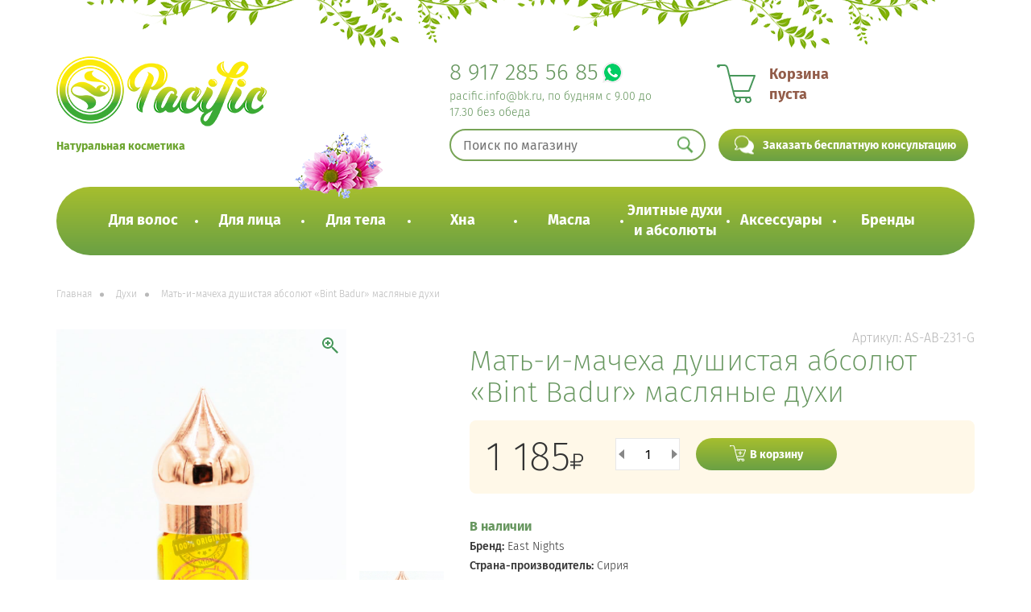

--- FILE ---
content_type: text/html;charset=UTF-8
request_url: https://xn----9sbvibr5ah.xn--p1ai/product/mat-i-macheha-dushistaya-absolyut-bint-badur-maslyanyie-duhi-2828
body_size: 50646
content:
<!doctype html><html lang="ru"><head><script>(function(w,d,s,l,i){w[l]=w[l]||[];w[l].push({'gtm.start': new Date().getTime(),event:'gtm.js'});var f=d.getElementsByTagName(s)[0], j=d.createElement(s),dl=l!='dataLayer'?'&l='+l:'';j.async=true;j.src='https://www.googletagmanager.com/gtm.js?id='+i+dl;f.parentNode.insertBefore(j,f); })(window,document,'script','dataLayer','GTM-W6XQ74V');</script><meta charset="UTF-8"><title>Мать-и-мачеха душистая абсолют «Bint Badur» масляные духи</title><meta name="description" content="Купить Мать-и-мачеха душистая абсолют «Bint Badur» масляные духи в Казани. Цены от 1185 руб &#10071; Гарантия. Широкий ассортимент натуральной косметики на сайте в каталоге &#9742; 8-917-285-56-85" /><meta name="keywords" content="масляные духи натуральные" /><meta name="viewport" content="width=device-width, initial-scale=1"><style> html{font-family:sans-serif;-webkit-text-size-adjust:100%;-ms-text-size-adjust:100%}body{margin:0}article,aside,details,figcaption,figure,footer,header,hgroup,main,menu,nav,section,summary{display:block}audio,canvas,progress,video{display:inline-block;vertical-align:baseline}audio:not([controls]){display:none;height:0}[hidden],template{display:none}a{background-color:transparent}a:active,a:hover{outline:0}abbr[title]{border-bottom:1px dotted}b,strong{font-weight:700}dfn{font-style:italic}h1{margin:.67em 0;font-size:2em}mark{color:#000;background:#ff0}small{font-size:80%}sub,sup{position:relative;font-size:75%;line-height:0;vertical-align:baseline}sup{top:-.5em}sub{bottom:-.25em}img{border:0}svg:not(:root){overflow:hidden}figure{margin:1em 40px}hr{height:0;-webkit-box-sizing:content-box;-moz-box-sizing:content-box;box-sizing:content-box}pre{overflow:auto}code,kbd,pre,samp{font-family:monospace,monospace;font-size:1em}button,input,optgroup,select,textarea{margin:0;font:inherit;color:inherit}button{overflow:visible}button,select{text-transform:none}button,html input[type=button],input[type=reset],input[type=submit]{-webkit-appearance:button;cursor:pointer}button[disabled],html input[disabled]{cursor:default}button::-moz-focus-inner,input::-moz-focus-inner{padding:0;border:0}input{line-height:normal}input[type=checkbox],input[type=radio]{-webkit-box-sizing:border-box;-moz-box-sizing:border-box;box-sizing:border-box;padding:0}input[type=number]::-webkit-inner-spin-button,input[type=number]::-webkit-outer-spin-button{height:auto}input[type=search]{-webkit-box-sizing:content-box;-moz-box-sizing:content-box;box-sizing:content-box;-webkit-appearance:textfield}input[type=search]::-webkit-search-cancel-button,input[type=search]::-webkit-search-decoration{-webkit-appearance:none}fieldset{padding:.35em .625em .75em;margin:0 2px;border:1px solid silver}legend{padding:0;border:0}textarea{overflow:auto}optgroup{font-weight:700}table{border-spacing:0;border-collapse:collapse}td,th{padding:0}@media print{*,:after,:before{color:#000!important;text-shadow:none!important;background:0 0!important;-webkit-box-shadow:none!important;box-shadow:none!important}a,a:visited{text-decoration:underline}a[href]:after{content:" (" attr(href) ")"}abbr[title]:after{content:" (" attr(title) ")"}a[href^="javascript:"]:after,a[href^="#"]:after{content:""}blockquote,pre{border:1px solid #999;page-break-inside:avoid}thead{display:table-header-group}img,tr{page-break-inside:avoid}img{max-width:100%!important}h2,h3,p{orphans:3;widows:3}h2,h3{page-break-after:avoid}.navbar{display:none}.btn>.caret,.dropup>.btn>.caret{border-top-color:#000!important}.label{border:1px solid #000}.table{border-collapse:collapse!important}.table td,.table th{background-color:#fff!important}.table-bordered td,.table-bordered th{border:1px solid #ddd!important}}@font-face{font-family:'Glyphicons Halflings';src:url(/images/bootstrap/fonts/glyphicons-halflings-regular.eot);src:url(/images/bootstrap/fonts/glyphicons-halflings-regular.eot?#iefix) format('embedded-opentype'),url(/images/bootstrap/fonts/glyphicons-halflings-regular.woff2) format('woff2'),url(/images/bootstrap/fonts/glyphicons-halflings-regular.woff) format('woff'),url(/images/bootstrap/fonts/glyphicons-halflings-regular.ttf) format('truetype'),url(/images/bootstrap/fonts/glyphicons-halflings-regular.svg#glyphicons_halflingsregular) format('svg')}.glyphicon{position:relative;top:1px;display:inline-block;font-family:'Glyphicons Halflings';font-style:normal;font-weight:400;line-height:1;-webkit-font-smoothing:antialiased;-moz-osx-font-smoothing:grayscale}.glyphicon-asterisk:before{content:"\002a"}.glyphicon-plus:before{content:"\002b"}.glyphicon-eur:before,.glyphicon-euro:before{content:"\20ac"}.glyphicon-minus:before{content:"\2212"}.glyphicon-cloud:before{content:"\2601"}.glyphicon-envelope:before{content:"\2709"}.glyphicon-pencil:before{content:"\270f"}.glyphicon-glass:before{content:"\e001"}.glyphicon-music:before{content:"\e002"}.glyphicon-search:before{content:"\e003"}.glyphicon-heart:before{content:"\e005"}.glyphicon-star:before{content:"\e006"}.glyphicon-star-empty:before{content:"\e007"}.glyphicon-user:before{content:"\e008"}.glyphicon-film:before{content:"\e009"}.glyphicon-th-large:before{content:"\e010"}.glyphicon-th:before{content:"\e011"}.glyphicon-th-list:before{content:"\e012"}.glyphicon-ok:before{content:"\e013"}.glyphicon-remove:before{content:"\e014"}.glyphicon-zoom-in:before{content:"\e015"}.glyphicon-zoom-out:before{content:"\e016"}.glyphicon-off:before{content:"\e017"}.glyphicon-signal:before{content:"\e018"}.glyphicon-cog:before{content:"\e019"}.glyphicon-trash:before{content:"\e020"}.glyphicon-home:before{content:"\e021"}.glyphicon-file:before{content:"\e022"}.glyphicon-time:before{content:"\e023"}.glyphicon-road:before{content:"\e024"}.glyphicon-download-alt:before{content:"\e025"}.glyphicon-download:before{content:"\e026"}.glyphicon-upload:before{content:"\e027"}.glyphicon-inbox:before{content:"\e028"}.glyphicon-play-circle:before{content:"\e029"}.glyphicon-repeat:before{content:"\e030"}.glyphicon-refresh:before{content:"\e031"}.glyphicon-list-alt:before{content:"\e032"}.glyphicon-lock:before{content:"\e033"}.glyphicon-flag:before{content:"\e034"}.glyphicon-headphones:before{content:"\e035"}.glyphicon-volume-off:before{content:"\e036"}.glyphicon-volume-down:before{content:"\e037"}.glyphicon-volume-up:before{content:"\e038"}.glyphicon-qrcode:before{content:"\e039"}.glyphicon-barcode:before{content:"\e040"}.glyphicon-tag:before{content:"\e041"}.glyphicon-tags:before{content:"\e042"}.glyphicon-book:before{content:"\e043"}.glyphicon-bookmark:before{content:"\e044"}.glyphicon-print:before{content:"\e045"}.glyphicon-camera:before{content:"\e046"}.glyphicon-font:before{content:"\e047"}.glyphicon-bold:before{content:"\e048"}.glyphicon-italic:before{content:"\e049"}.glyphicon-text-height:before{content:"\e050"}.glyphicon-text-width:before{content:"\e051"}.glyphicon-align-left:before{content:"\e052"}.glyphicon-align-center:before{content:"\e053"}.glyphicon-align-right:before{content:"\e054"}.glyphicon-align-justify:before{content:"\e055"}.glyphicon-list:before{content:"\e056"}.glyphicon-indent-left:before{content:"\e057"}.glyphicon-indent-right:before{content:"\e058"}.glyphicon-facetime-video:before{content:"\e059"}.glyphicon-picture:before{content:"\e060"}.glyphicon-map-marker:before{content:"\e062"}.glyphicon-adjust:before{content:"\e063"}.glyphicon-tint:before{content:"\e064"}.glyphicon-edit:before{content:"\e065"}.glyphicon-share:before{content:"\e066"}.glyphicon-check:before{content:"\e067"}.glyphicon-move:before{content:"\e068"}.glyphicon-step-backward:before{content:"\e069"}.glyphicon-fast-backward:before{content:"\e070"}.glyphicon-backward:before{content:"\e071"}.glyphicon-play:before{content:"\e072"}.glyphicon-pause:before{content:"\e073"}.glyphicon-stop:before{content:"\e074"}.glyphicon-forward:before{content:"\e075"}.glyphicon-fast-forward:before{content:"\e076"}.glyphicon-step-forward:before{content:"\e077"}.glyphicon-eject:before{content:"\e078"}.glyphicon-chevron-left:before{content:"\e079"}.glyphicon-chevron-right:before{content:"\e080"}.glyphicon-plus-sign:before{content:"\e081"}.glyphicon-minus-sign:before{content:"\e082"}.glyphicon-remove-sign:before{content:"\e083"}.glyphicon-ok-sign:before{content:"\e084"}.glyphicon-question-sign:before{content:"\e085"}.glyphicon-info-sign:before{content:"\e086"}.glyphicon-screenshot:before{content:"\e087"}.glyphicon-remove-circle:before{content:"\e088"}.glyphicon-ok-circle:before{content:"\e089"}.glyphicon-ban-circle:before{content:"\e090"}.glyphicon-arrow-left:before{content:"\e091"}.glyphicon-arrow-right:before{content:"\e092"}.glyphicon-arrow-up:before{content:"\e093"}.glyphicon-arrow-down:before{content:"\e094"}.glyphicon-share-alt:before{content:"\e095"}.glyphicon-resize-full:before{content:"\e096"}.glyphicon-resize-small:before{content:"\e097"}.glyphicon-exclamation-sign:before{content:"\e101"}.glyphicon-gift:before{content:"\e102"}.glyphicon-leaf:before{content:"\e103"}.glyphicon-fire:before{content:"\e104"}.glyphicon-eye-open:before{content:"\e105"}.glyphicon-eye-close:before{content:"\e106"}.glyphicon-warning-sign:before{content:"\e107"}.glyphicon-plane:before{content:"\e108"}.glyphicon-calendar:before{content:"\e109"}.glyphicon-random:before{content:"\e110"}.glyphicon-comment:before{content:"\e111"}.glyphicon-magnet:before{content:"\e112"}.glyphicon-chevron-up:before{content:"\e113"}.glyphicon-chevron-down:before{content:"\e114"}.glyphicon-retweet:before{content:"\e115"}.glyphicon-shopping-cart:before{content:"\e116"}.glyphicon-folder-close:before{content:"\e117"}.glyphicon-folder-open:before{content:"\e118"}.glyphicon-resize-vertical:before{content:"\e119"}.glyphicon-resize-horizontal:before{content:"\e120"}.glyphicon-hdd:before{content:"\e121"}.glyphicon-bullhorn:before{content:"\e122"}.glyphicon-bell:before{content:"\e123"}.glyphicon-certificate:before{content:"\e124"}.glyphicon-thumbs-up:before{content:"\e125"}.glyphicon-thumbs-down:before{content:"\e126"}.glyphicon-hand-right:before{content:"\e127"}.glyphicon-hand-left:before{content:"\e128"}.glyphicon-hand-up:before{content:"\e129"}.glyphicon-hand-down:before{content:"\e130"}.glyphicon-circle-arrow-right:before{content:"\e131"}.glyphicon-circle-arrow-left:before{content:"\e132"}.glyphicon-circle-arrow-up:before{content:"\e133"}.glyphicon-circle-arrow-down:before{content:"\e134"}.glyphicon-globe:before{content:"\e135"}.glyphicon-wrench:before{content:"\e136"}.glyphicon-tasks:before{content:"\e137"}.glyphicon-filter:before{content:"\e138"}.glyphicon-briefcase:before{content:"\e139"}.glyphicon-fullscreen:before{content:"\e140"}.glyphicon-dashboard:before{content:"\e141"}.glyphicon-paperclip:before{content:"\e142"}.glyphicon-heart-empty:before{content:"\e143"}.glyphicon-link:before{content:"\e144"}.glyphicon-phone:before{content:"\e145"}.glyphicon-pushpin:before{content:"\e146"}.glyphicon-usd:before{content:"\e148"}.glyphicon-gbp:before{content:"\e149"}.glyphicon-sort:before{content:"\e150"}.glyphicon-sort-by-alphabet:before{content:"\e151"}.glyphicon-sort-by-alphabet-alt:before{content:"\e152"}.glyphicon-sort-by-order:before{content:"\e153"}.glyphicon-sort-by-order-alt:before{content:"\e154"}.glyphicon-sort-by-attributes:before{content:"\e155"}.glyphicon-sort-by-attributes-alt:before{content:"\e156"}.glyphicon-unchecked:before{content:"\e157"}.glyphicon-expand:before{content:"\e158"}.glyphicon-collapse-down:before{content:"\e159"}.glyphicon-collapse-up:before{content:"\e160"}.glyphicon-log-in:before{content:"\e161"}.glyphicon-flash:before{content:"\e162"}.glyphicon-log-out:before{content:"\e163"}.glyphicon-new-window:before{content:"\e164"}.glyphicon-record:before{content:"\e165"}.glyphicon-save:before{content:"\e166"}.glyphicon-open:before{content:"\e167"}.glyphicon-saved:before{content:"\e168"}.glyphicon-import:before{content:"\e169"}.glyphicon-export:before{content:"\e170"}.glyphicon-send:before{content:"\e171"}.glyphicon-floppy-disk:before{content:"\e172"}.glyphicon-floppy-saved:before{content:"\e173"}.glyphicon-floppy-remove:before{content:"\e174"}.glyphicon-floppy-save:before{content:"\e175"}.glyphicon-floppy-open:before{content:"\e176"}.glyphicon-credit-card:before{content:"\e177"}.glyphicon-transfer:before{content:"\e178"}.glyphicon-cutlery:before{content:"\e179"}.glyphicon-header:before{content:"\e180"}.glyphicon-compressed:before{content:"\e181"}.glyphicon-earphone:before{content:"\e182"}.glyphicon-phone-alt:before{content:"\e183"}.glyphicon-tower:before{content:"\e184"}.glyphicon-stats:before{content:"\e185"}.glyphicon-sd-video:before{content:"\e186"}.glyphicon-hd-video:before{content:"\e187"}.glyphicon-subtitles:before{content:"\e188"}.glyphicon-sound-stereo:before{content:"\e189"}.glyphicon-sound-dolby:before{content:"\e190"}.glyphicon-sound-5-1:before{content:"\e191"}.glyphicon-sound-6-1:before{content:"\e192"}.glyphicon-sound-7-1:before{content:"\e193"}.glyphicon-copyright-mark:before{content:"\e194"}.glyphicon-registration-mark:before{content:"\e195"}.glyphicon-cloud-download:before{content:"\e197"}.glyphicon-cloud-upload:before{content:"\e198"}.glyphicon-tree-conifer:before{content:"\e199"}.glyphicon-tree-deciduous:before{content:"\e200"}.glyphicon-cd:before{content:"\e201"}.glyphicon-save-file:before{content:"\e202"}.glyphicon-open-file:before{content:"\e203"}.glyphicon-level-up:before{content:"\e204"}.glyphicon-copy:before{content:"\e205"}.glyphicon-paste:before{content:"\e206"}.glyphicon-alert:before{content:"\e209"}.glyphicon-equalizer:before{content:"\e210"}.glyphicon-king:before{content:"\e211"}.glyphicon-queen:before{content:"\e212"}.glyphicon-pawn:before{content:"\e213"}.glyphicon-bishop:before{content:"\e214"}.glyphicon-knight:before{content:"\e215"}.glyphicon-baby-formula:before{content:"\e216"}.glyphicon-tent:before{content:"\26fa"}.glyphicon-blackboard:before{content:"\e218"}.glyphicon-bed:before{content:"\e219"}.glyphicon-apple:before{content:"\f8ff"}.glyphicon-erase:before{content:"\e221"}.glyphicon-hourglass:before{content:"\231b"}.glyphicon-lamp:before{content:"\e223"}.glyphicon-duplicate:before{content:"\e224"}.glyphicon-piggy-bank:before{content:"\e225"}.glyphicon-scissors:before{content:"\e226"}.glyphicon-bitcoin:before{content:"\e227"}.glyphicon-btc:before{content:"\e227"}.glyphicon-xbt:before{content:"\e227"}.glyphicon-yen:before{content:"\00a5"}.glyphicon-jpy:before{content:"\00a5"}.glyphicon-ruble:before{content:"\20bd"}.glyphicon-rub:before{content:"\20bd"}.glyphicon-scale:before{content:"\e230"}.glyphicon-ice-lolly:before{content:"\e231"}.glyphicon-ice-lolly-tasted:before{content:"\e232"}.glyphicon-education:before{content:"\e233"}.glyphicon-option-horizontal:before{content:"\e234"}.glyphicon-option-vertical:before{content:"\e235"}.glyphicon-menu-hamburger:before{content:"\e236"}.glyphicon-modal-window:before{content:"\e237"}.glyphicon-oil:before{content:"\e238"}.glyphicon-grain:before{content:"\e239"}.glyphicon-sunglasses:before{content:"\e240"}.glyphicon-text-size:before{content:"\e241"}.glyphicon-text-color:before{content:"\e242"}.glyphicon-text-background:before{content:"\e243"}.glyphicon-object-align-top:before{content:"\e244"}.glyphicon-object-align-bottom:before{content:"\e245"}.glyphicon-object-align-horizontal:before{content:"\e246"}.glyphicon-object-align-left:before{content:"\e247"}.glyphicon-object-align-vertical:before{content:"\e248"}.glyphicon-object-align-right:before{content:"\e249"}.glyphicon-triangle-right:before{content:"\e250"}.glyphicon-triangle-left:before{content:"\e251"}.glyphicon-triangle-bottom:before{content:"\e252"}.glyphicon-triangle-top:before{content:"\e253"}.glyphicon-console:before{content:"\e254"}.glyphicon-superscript:before{content:"\e255"}.glyphicon-subscript:before{content:"\e256"}.glyphicon-menu-left:before{content:"\e257"}.glyphicon-menu-right:before{content:"\e258"}.glyphicon-menu-down:before{content:"\e259"}.glyphicon-menu-up:before{content:"\e260"}*{-webkit-box-sizing:border-box;-moz-box-sizing:border-box;box-sizing:border-box}:after,:before{-webkit-box-sizing:border-box;-moz-box-sizing:border-box;box-sizing:border-box}html{font-size:10px;-webkit-tap-highlight-color:rgba(0,0,0,0)}body{font-family:"Helvetica Neue",Helvetica,Arial,sans-serif;font-size:14px;line-height:1.42857143;color:#333;background-color:#fff}button,input,select,textarea{font-family:inherit;font-size:inherit;line-height:inherit}a{color:#337ab7;text-decoration:none}a:focus,a:hover{color:#23527c;text-decoration:underline}a:focus{outline:5px auto -webkit-focus-ring-color;outline-offset:-2px}figure{margin:0}img{vertical-align:middle}.carousel-inner>.item>a>img,.carousel-inner>.item>img,.img-responsive,.thumbnail a>img,.thumbnail>img{display:block;max-width:100%;height:auto}.img-rounded{border-radius:6px}.img-thumbnail{display:inline-block;max-width:100%;height:auto;padding:4px;line-height:1.42857143;background-color:#fff;border:1px solid #ddd;border-radius:4px;-webkit-transition:all .2s ease-in-out;-o-transition:all .2s ease-in-out;transition:all .2s ease-in-out}.img-circle{border-radius:50%}hr{margin-top:20px;margin-bottom:20px;border:0;border-top:1px solid #eee}.sr-only{position:absolute;width:1px;height:1px;padding:0;margin:-1px;overflow:hidden;clip:rect(0,0,0,0);border:0}.sr-only-focusable:active,.sr-only-focusable:focus{position:static;width:auto;height:auto;margin:0;overflow:visible;clip:auto}[role=button]{cursor:pointer}.h1,.h2,.h3,.h4,.h5,.h6,h1,h2,h3,h4,h5,h6{font-family:inherit;font-weight:500;line-height:1.1;color:inherit}.h1 .small,.h1 small,.h2 .small,.h2 small,.h3 .small,.h3 small,.h4 .small,.h4 small,.h5 .small,.h5 small,.h6 .small,.h6 small,h1 .small,h1 small,h2 .small,h2 small,h3 .small,h3 small,h4 .small,h4 small,h5 .small,h5 small,h6 .small,h6 small{font-weight:400;line-height:1;color:#777}.h1,.h2,.h3,h1,h2,h3{margin-top:20px;margin-bottom:10px}.h1 .small,.h1 small,.h2 .small,.h2 small,.h3 .small,.h3 small,h1 .small,h1 small,h2 .small,h2 small,h3 .small,h3 small{font-size:65%}.h4,.h5,.h6,h4,h5,h6{margin-top:10px;margin-bottom:10px}.h4 .small,.h4 small,.h5 .small,.h5 small,.h6 .small,.h6 small,h4 .small,h4 small,h5 .small,h5 small,h6 .small,h6 small{font-size:75%}.h1,h1{font-size:36px}.h2,h2{font-size:30px}.h3,h3{font-size:24px}.h4,h4{font-size:18px}.h5,h5{font-size:14px}.h6,h6{font-size:12px}p{margin:0 0 10px}.lead{margin-bottom:20px;font-size:16px;font-weight:300;line-height:1.4}@media (min-width:768px){.lead{font-size:21px}}.small,small{font-size:85%}.mark,mark{padding:.2em;background-color:#fcf8e3}.text-left{text-align:left}.text-right{text-align:right}.text-center{text-align:center}.text-justify{text-align:justify}.text-nowrap{white-space:nowrap}.text-lowercase{text-transform:lowercase}.text-uppercase{text-transform:uppercase}.text-capitalize{text-transform:capitalize}.text-muted{color:#777}.text-primary{color:#337ab7}a.text-primary:focus,a.text-primary:hover{color:#286090}.text-success{color:#3c763d}a.text-success:focus,a.text-success:hover{color:#2b542c}.text-info{color:#31708f}a.text-info:focus,a.text-info:hover{color:#245269}.text-warning{color:#8a6d3b}a.text-warning:focus,a.text-warning:hover{color:#66512c}.text-danger{color:#a94442}a.text-danger:focus,a.text-danger:hover{color:#843534}.bg-primary{color:#fff;background-color:#337ab7}a.bg-primary:focus,a.bg-primary:hover{background-color:#286090}.bg-success{background-color:#dff0d8}a.bg-success:focus,a.bg-success:hover{background-color:#c1e2b3}.bg-info{background-color:#d9edf7}a.bg-info:focus,a.bg-info:hover{background-color:#afd9ee}.bg-warning{background-color:#fcf8e3}a.bg-warning:focus,a.bg-warning:hover{background-color:#f7ecb5}.bg-danger{background-color:#f2dede}a.bg-danger:focus,a.bg-danger:hover{background-color:#e4b9b9}.page-header{padding-bottom:9px;margin:40px 0 20px;border-bottom:1px solid #eee}ol,ul{margin-top:0;margin-bottom:10px}ol ol,ol ul,ul ol,ul ul{margin-bottom:0}.list-unstyled{padding-left:0;list-style:none}.list-inline{padding-left:0;margin-left:-5px;list-style:none}.list-inline>li{display:inline-block;padding-right:5px;padding-left:5px}dl{margin-top:0;margin-bottom:20px}dd,dt{line-height:1.42857143}dt{font-weight:700}dd{margin-left:0}@media (min-width:768px){.dl-horizontal dt{float:left;width:160px;overflow:hidden;clear:left;text-align:right;text-overflow:ellipsis;white-space:nowrap}.dl-horizontal dd{margin-left:180px}}abbr[data-original-title],abbr[title]{cursor:help;border-bottom:1px dotted #777}.initialism{font-size:90%;text-transform:uppercase}blockquote{padding:10px 20px;margin:0 0 20px;font-size:17.5px;border-left:5px solid #eee}blockquote ol:last-child,blockquote p:last-child,blockquote ul:last-child{margin-bottom:0}blockquote .small,blockquote footer,blockquote small{display:block;font-size:80%;line-height:1.42857143;color:#777}blockquote .small:before,blockquote footer:before,blockquote small:before{content:'\2014 \00A0'}.blockquote-reverse,blockquote.pull-right{padding-right:15px;padding-left:0;text-align:right;border-right:5px solid #eee;border-left:0}.blockquote-reverse .small:before,.blockquote-reverse footer:before,.blockquote-reverse small:before,blockquote.pull-right .small:before,blockquote.pull-right footer:before,blockquote.pull-right small:before{content:''}.blockquote-reverse .small:after,.blockquote-reverse footer:after,.blockquote-reverse small:after,blockquote.pull-right .small:after,blockquote.pull-right footer:after,blockquote.pull-right small:after{content:'\00A0 \2014'}address{margin-bottom:20px;font-style:normal;line-height:1.42857143}code,kbd,pre,samp{font-family:Menlo,Monaco,Consolas,"Courier New",monospace}code{padding:2px 4px;font-size:90%;color:#c7254e;background-color:#f9f2f4;border-radius:4px}kbd{padding:2px 4px;font-size:90%;color:#fff;background-color:#333;border-radius:3px;-webkit-box-shadow:inset 0 -1px 0 rgba(0,0,0,.25);box-shadow:inset 0 -1px 0 rgba(0,0,0,.25)}kbd kbd{padding:0;font-size:100%;font-weight:700;-webkit-box-shadow:none;box-shadow:none}pre{display:block;padding:9.5px;margin:0 0 10px;font-size:13px;line-height:1.42857143;color:#333;word-break:break-all;word-wrap:break-word;background-color:#f5f5f5;border:1px solid #ccc;border-radius:4px}pre code{padding:0;font-size:inherit;color:inherit;white-space:pre-wrap;background-color:transparent;border-radius:0}.pre-scrollable{max-height:340px;overflow-y:scroll}.container{padding-right:15px;padding-left:15px;margin-right:auto;margin-left:auto}@media (min-width:768px){.container{width:750px}}@media (min-width:992px){.container{width:970px}}@media (min-width:1200px){.container{width:1170px}}.container-fluid{padding-right:15px;padding-left:15px;margin-right:auto;margin-left:auto}.row{margin-right:-15px;margin-left:-15px}.col-lg-1,.col-lg-10,.col-lg-11,.col-lg-12,.col-lg-2,.col-lg-3,.col-lg-4,.col-lg-5,.col-lg-6,.col-lg-7,.col-lg-8,.col-lg-9,.col-md-1,.col-md-10,.col-md-11,.col-md-12,.col-md-2,.col-md-3,.col-md-4,.col-md-5,.col-md-6,.col-md-7,.col-md-8,.col-md-9,.col-sm-1,.col-sm-10,.col-sm-11,.col-sm-12,.col-sm-2,.col-sm-3,.col-sm-4,.col-sm-5,.col-sm-6,.col-sm-7,.col-sm-8,.col-sm-9,.col-xs-1,.col-xs-10,.col-xs-11,.col-xs-12,.col-xs-2,.col-xs-3,.col-xs-4,.col-xs-5,.col-xs-6,.col-xs-7,.col-xs-8,.col-xs-9{position:relative;min-height:1px;padding-right:15px;padding-left:15px}.col-xs-1,.col-xs-10,.col-xs-11,.col-xs-12,.col-xs-2,.col-xs-3,.col-xs-4,.col-xs-5,.col-xs-6,.col-xs-7,.col-xs-8,.col-xs-9{float:left}.col-xs-12{width:100%}.col-xs-11{width:91.66666667%}.col-xs-10{width:83.33333333%}.col-xs-9{width:75%}.col-xs-8{width:66.66666667%}.col-xs-7{width:58.33333333%}.col-xs-6{width:50%}.col-xs-5{width:41.66666667%}.col-xs-4{width:33.33333333%}.col-xs-3{width:25%}.col-xs-2{width:16.66666667%}.col-xs-1{width:8.33333333%}.col-xs-pull-12{right:100%}.col-xs-pull-11{right:91.66666667%}.col-xs-pull-10{right:83.33333333%}.col-xs-pull-9{right:75%}.col-xs-pull-8{right:66.66666667%}.col-xs-pull-7{right:58.33333333%}.col-xs-pull-6{right:50%}.col-xs-pull-5{right:41.66666667%}.col-xs-pull-4{right:33.33333333%}.col-xs-pull-3{right:25%}.col-xs-pull-2{right:16.66666667%}.col-xs-pull-1{right:8.33333333%}.col-xs-pull-0{right:auto}.col-xs-push-12{left:100%}.col-xs-push-11{left:91.66666667%}.col-xs-push-10{left:83.33333333%}.col-xs-push-9{left:75%}.col-xs-push-8{left:66.66666667%}.col-xs-push-7{left:58.33333333%}.col-xs-push-6{left:50%}.col-xs-push-5{left:41.66666667%}.col-xs-push-4{left:33.33333333%}.col-xs-push-3{left:25%}.col-xs-push-2{left:16.66666667%}.col-xs-push-1{left:8.33333333%}.col-xs-push-0{left:auto}.col-xs-offset-12{margin-left:100%}.col-xs-offset-11{margin-left:91.66666667%}.col-xs-offset-10{margin-left:83.33333333%}.col-xs-offset-9{margin-left:75%}.col-xs-offset-8{margin-left:66.66666667%}.col-xs-offset-7{margin-left:58.33333333%}.col-xs-offset-6{margin-left:50%}.col-xs-offset-5{margin-left:41.66666667%}.col-xs-offset-4{margin-left:33.33333333%}.col-xs-offset-3{margin-left:25%}.col-xs-offset-2{margin-left:16.66666667%}.col-xs-offset-1{margin-left:8.33333333%}.col-xs-offset-0{margin-left:0}@media (min-width:768px){.col-sm-1,.col-sm-10,.col-sm-11,.col-sm-12,.col-sm-2,.col-sm-3,.col-sm-4,.col-sm-5,.col-sm-6,.col-sm-7,.col-sm-8,.col-sm-9{float:left}.col-sm-12{width:100%}.col-sm-11{width:91.66666667%}.col-sm-10{width:83.33333333%}.col-sm-9{width:75%}.col-sm-8{width:66.66666667%}.col-sm-7{width:58.33333333%}.col-sm-6{width:50%}.col-sm-5{width:41.66666667%}.col-sm-4{width:33.33333333%}.col-sm-3{width:25%}.col-sm-2{width:16.66666667%}.col-sm-1{width:8.33333333%}.col-sm-pull-12{right:100%}.col-sm-pull-11{right:91.66666667%}.col-sm-pull-10{right:83.33333333%}.col-sm-pull-9{right:75%}.col-sm-pull-8{right:66.66666667%}.col-sm-pull-7{right:58.33333333%}.col-sm-pull-6{right:50%}.col-sm-pull-5{right:41.66666667%}.col-sm-pull-4{right:33.33333333%}.col-sm-pull-3{right:25%}.col-sm-pull-2{right:16.66666667%}.col-sm-pull-1{right:8.33333333%}.col-sm-pull-0{right:auto}.col-sm-push-12{left:100%}.col-sm-push-11{left:91.66666667%}.col-sm-push-10{left:83.33333333%}.col-sm-push-9{left:75%}.col-sm-push-8{left:66.66666667%}.col-sm-push-7{left:58.33333333%}.col-sm-push-6{left:50%}.col-sm-push-5{left:41.66666667%}.col-sm-push-4{left:33.33333333%}.col-sm-push-3{left:25%}.col-sm-push-2{left:16.66666667%}.col-sm-push-1{left:8.33333333%}.col-sm-push-0{left:auto}.col-sm-offset-12{margin-left:100%}.col-sm-offset-11{margin-left:91.66666667%}.col-sm-offset-10{margin-left:83.33333333%}.col-sm-offset-9{margin-left:75%}.col-sm-offset-8{margin-left:66.66666667%}.col-sm-offset-7{margin-left:58.33333333%}.col-sm-offset-6{margin-left:50%}.col-sm-offset-5{margin-left:41.66666667%}.col-sm-offset-4{margin-left:33.33333333%}.col-sm-offset-3{margin-left:25%}.col-sm-offset-2{margin-left:16.66666667%}.col-sm-offset-1{margin-left:8.33333333%}.col-sm-offset-0{margin-left:0}}@media (min-width:992px){.col-md-1,.col-md-10,.col-md-11,.col-md-12,.col-md-2,.col-md-3,.col-md-4,.col-md-5,.col-md-6,.col-md-7,.col-md-8,.col-md-9{float:left}.col-md-12{width:100%}.col-md-11{width:91.66666667%}.col-md-10{width:83.33333333%}.col-md-9{width:75%}.col-md-8{width:66.66666667%}.col-md-7{width:58.33333333%}.col-md-6{width:50%}.col-md-5{width:41.66666667%}.col-md-4{width:33.33333333%}.col-md-3{width:25%}.col-md-2{width:16.66666667%}.col-md-1{width:8.33333333%}.col-md-pull-12{right:100%}.col-md-pull-11{right:91.66666667%}.col-md-pull-10{right:83.33333333%}.col-md-pull-9{right:75%}.col-md-pull-8{right:66.66666667%}.col-md-pull-7{right:58.33333333%}.col-md-pull-6{right:50%}.col-md-pull-5{right:41.66666667%}.col-md-pull-4{right:33.33333333%}.col-md-pull-3{right:25%}.col-md-pull-2{right:16.66666667%}.col-md-pull-1{right:8.33333333%}.col-md-pull-0{right:auto}.col-md-push-12{left:100%}.col-md-push-11{left:91.66666667%}.col-md-push-10{left:83.33333333%}.col-md-push-9{left:75%}.col-md-push-8{left:66.66666667%}.col-md-push-7{left:58.33333333%}.col-md-push-6{left:50%}.col-md-push-5{left:41.66666667%}.col-md-push-4{left:33.33333333%}.col-md-push-3{left:25%}.col-md-push-2{left:16.66666667%}.col-md-push-1{left:8.33333333%}.col-md-push-0{left:auto}.col-md-offset-12{margin-left:100%}.col-md-offset-11{margin-left:91.66666667%}.col-md-offset-10{margin-left:83.33333333%}.col-md-offset-9{margin-left:75%}.col-md-offset-8{margin-left:66.66666667%}.col-md-offset-7{margin-left:58.33333333%}.col-md-offset-6{margin-left:50%}.col-md-offset-5{margin-left:41.66666667%}.col-md-offset-4{margin-left:33.33333333%}.col-md-offset-3{margin-left:25%}.col-md-offset-2{margin-left:16.66666667%}.col-md-offset-1{margin-left:8.33333333%}.col-md-offset-0{margin-left:0}}@media (min-width:1200px){.col-lg-1,.col-lg-10,.col-lg-11,.col-lg-12,.col-lg-2,.col-lg-3,.col-lg-4,.col-lg-5,.col-lg-6,.col-lg-7,.col-lg-8,.col-lg-9{float:left}.col-lg-12{width:100%}.col-lg-11{width:91.66666667%}.col-lg-10{width:83.33333333%}.col-lg-9{width:75%}.col-lg-8{width:66.66666667%}.col-lg-7{width:58.33333333%}.col-lg-6{width:50%}.col-lg-5{width:41.66666667%}.col-lg-4{width:33.33333333%}.col-lg-3{width:25%}.col-lg-2{width:16.66666667%}.col-lg-1{width:8.33333333%}.col-lg-pull-12{right:100%}.col-lg-pull-11{right:91.66666667%}.col-lg-pull-10{right:83.33333333%}.col-lg-pull-9{right:75%}.col-lg-pull-8{right:66.66666667%}.col-lg-pull-7{right:58.33333333%}.col-lg-pull-6{right:50%}.col-lg-pull-5{right:41.66666667%}.col-lg-pull-4{right:33.33333333%}.col-lg-pull-3{right:25%}.col-lg-pull-2{right:16.66666667%}.col-lg-pull-1{right:8.33333333%}.col-lg-pull-0{right:auto}.col-lg-push-12{left:100%}.col-lg-push-11{left:91.66666667%}.col-lg-push-10{left:83.33333333%}.col-lg-push-9{left:75%}.col-lg-push-8{left:66.66666667%}.col-lg-push-7{left:58.33333333%}.col-lg-push-6{left:50%}.col-lg-push-5{left:41.66666667%}.col-lg-push-4{left:33.33333333%}.col-lg-push-3{left:25%}.col-lg-push-2{left:16.66666667%}.col-lg-push-1{left:8.33333333%}.col-lg-push-0{left:auto}.col-lg-offset-12{margin-left:100%}.col-lg-offset-11{margin-left:91.66666667%}.col-lg-offset-10{margin-left:83.33333333%}.col-lg-offset-9{margin-left:75%}.col-lg-offset-8{margin-left:66.66666667%}.col-lg-offset-7{margin-left:58.33333333%}.col-lg-offset-6{margin-left:50%}.col-lg-offset-5{margin-left:41.66666667%}.col-lg-offset-4{margin-left:33.33333333%}.col-lg-offset-3{margin-left:25%}.col-lg-offset-2{margin-left:16.66666667%}.col-lg-offset-1{margin-left:8.33333333%}.col-lg-offset-0{margin-left:0}}table{background-color:transparent}caption{padding-top:8px;padding-bottom:8px;color:#777;text-align:left}th{text-align:left}.table{width:100%;max-width:100%;margin-bottom:20px}.table>tbody>tr>td,.table>tbody>tr>th,.table>tfoot>tr>td,.table>tfoot>tr>th,.table>thead>tr>td,.table>thead>tr>th{padding:8px;line-height:1.42857143;vertical-align:top;border-top:1px solid #ddd}.table>thead>tr>th{vertical-align:bottom;border-bottom:2px solid #ddd}.table>caption+thead>tr:first-child>td,.table>caption+thead>tr:first-child>th,.table>colgroup+thead>tr:first-child>td,.table>colgroup+thead>tr:first-child>th,.table>thead:first-child>tr:first-child>td,.table>thead:first-child>tr:first-child>th{border-top:0}.table>tbody+tbody{border-top:2px solid #ddd}.table .table{background-color:#fff}.table-condensed>tbody>tr>td,.table-condensed>tbody>tr>th,.table-condensed>tfoot>tr>td,.table-condensed>tfoot>tr>th,.table-condensed>thead>tr>td,.table-condensed>thead>tr>th{padding:5px}.table-bordered{border:1px solid #ddd}.table-bordered>tbody>tr>td,.table-bordered>tbody>tr>th,.table-bordered>tfoot>tr>td,.table-bordered>tfoot>tr>th,.table-bordered>thead>tr>td,.table-bordered>thead>tr>th{border:1px solid #ddd}.table-bordered>thead>tr>td,.table-bordered>thead>tr>th{border-bottom-width:2px}.table-striped>tbody>tr:nth-of-type(odd){background-color:#f9f9f9}.table-hover>tbody>tr:hover{background-color:#f5f5f5}table col[class*=col-]{position:static;display:table-column;float:none}table td[class*=col-],table th[class*=col-]{position:static;display:table-cell;float:none}.table>tbody>tr.active>td,.table>tbody>tr.active>th,.table>tbody>tr>td.active,.table>tbody>tr>th.active,.table>tfoot>tr.active>td,.table>tfoot>tr.active>th,.table>tfoot>tr>td.active,.table>tfoot>tr>th.active,.table>thead>tr.active>td,.table>thead>tr.active>th,.table>thead>tr>td.active,.table>thead>tr>th.active{background-color:#f5f5f5}.table-hover>tbody>tr.active:hover>td,.table-hover>tbody>tr.active:hover>th,.table-hover>tbody>tr:hover>.active,.table-hover>tbody>tr>td.active:hover,.table-hover>tbody>tr>th.active:hover{background-color:#e8e8e8}.table>tbody>tr.success>td,.table>tbody>tr.success>th,.table>tbody>tr>td.success,.table>tbody>tr>th.success,.table>tfoot>tr.success>td,.table>tfoot>tr.success>th,.table>tfoot>tr>td.success,.table>tfoot>tr>th.success,.table>thead>tr.success>td,.table>thead>tr.success>th,.table>thead>tr>td.success,.table>thead>tr>th.success{background-color:#dff0d8}.table-hover>tbody>tr.success:hover>td,.table-hover>tbody>tr.success:hover>th,.table-hover>tbody>tr:hover>.success,.table-hover>tbody>tr>td.success:hover,.table-hover>tbody>tr>th.success:hover{background-color:#d0e9c6}.table>tbody>tr.info>td,.table>tbody>tr.info>th,.table>tbody>tr>td.info,.table>tbody>tr>th.info,.table>tfoot>tr.info>td,.table>tfoot>tr.info>th,.table>tfoot>tr>td.info,.table>tfoot>tr>th.info,.table>thead>tr.info>td,.table>thead>tr.info>th,.table>thead>tr>td.info,.table>thead>tr>th.info{background-color:#d9edf7}.table-hover>tbody>tr.info:hover>td,.table-hover>tbody>tr.info:hover>th,.table-hover>tbody>tr:hover>.info,.table-hover>tbody>tr>td.info:hover,.table-hover>tbody>tr>th.info:hover{background-color:#c4e3f3}.table>tbody>tr.warning>td,.table>tbody>tr.warning>th,.table>tbody>tr>td.warning,.table>tbody>tr>th.warning,.table>tfoot>tr.warning>td,.table>tfoot>tr.warning>th,.table>tfoot>tr>td.warning,.table>tfoot>tr>th.warning,.table>thead>tr.warning>td,.table>thead>tr.warning>th,.table>thead>tr>td.warning,.table>thead>tr>th.warning{background-color:#fcf8e3}.table-hover>tbody>tr.warning:hover>td,.table-hover>tbody>tr.warning:hover>th,.table-hover>tbody>tr:hover>.warning,.table-hover>tbody>tr>td.warning:hover,.table-hover>tbody>tr>th.warning:hover{background-color:#faf2cc}.table>tbody>tr.danger>td,.table>tbody>tr.danger>th,.table>tbody>tr>td.danger,.table>tbody>tr>th.danger,.table>tfoot>tr.danger>td,.table>tfoot>tr.danger>th,.table>tfoot>tr>td.danger,.table>tfoot>tr>th.danger,.table>thead>tr.danger>td,.table>thead>tr.danger>th,.table>thead>tr>td.danger,.table>thead>tr>th.danger{background-color:#f2dede}.table-hover>tbody>tr.danger:hover>td,.table-hover>tbody>tr.danger:hover>th,.table-hover>tbody>tr:hover>.danger,.table-hover>tbody>tr>td.danger:hover,.table-hover>tbody>tr>th.danger:hover{background-color:#ebcccc}.table-responsive{min-height:.01%;overflow-x:auto}@media screen and (max-width:767px){.table-responsive{width:100%;margin-bottom:15px;overflow-y:hidden;-ms-overflow-style:-ms-autohiding-scrollbar;border:1px solid #ddd}.table-responsive>.table{margin-bottom:0}.table-responsive>.table>tbody>tr>td,.table-responsive>.table>tbody>tr>th,.table-responsive>.table>tfoot>tr>td,.table-responsive>.table>tfoot>tr>th,.table-responsive>.table>thead>tr>td,.table-responsive>.table>thead>tr>th{white-space:nowrap}.table-responsive>.table-bordered{border:0}.table-responsive>.table-bordered>tbody>tr>td:first-child,.table-responsive>.table-bordered>tbody>tr>th:first-child,.table-responsive>.table-bordered>tfoot>tr>td:first-child,.table-responsive>.table-bordered>tfoot>tr>th:first-child,.table-responsive>.table-bordered>thead>tr>td:first-child,.table-responsive>.table-bordered>thead>tr>th:first-child{border-left:0}.table-responsive>.table-bordered>tbody>tr>td:last-child,.table-responsive>.table-bordered>tbody>tr>th:last-child,.table-responsive>.table-bordered>tfoot>tr>td:last-child,.table-responsive>.table-bordered>tfoot>tr>th:last-child,.table-responsive>.table-bordered>thead>tr>td:last-child,.table-responsive>.table-bordered>thead>tr>th:last-child{border-right:0}.table-responsive>.table-bordered>tbody>tr:last-child>td,.table-responsive>.table-bordered>tbody>tr:last-child>th,.table-responsive>.table-bordered>tfoot>tr:last-child>td,.table-responsive>.table-bordered>tfoot>tr:last-child>th{border-bottom:0}}fieldset{min-width:0;padding:0;margin:0;border:0}legend{display:block;width:100%;padding:0;margin-bottom:20px;font-size:21px;line-height:inherit;color:#333;border:0;border-bottom:1px solid #e5e5e5}label{display:inline-block;max-width:100%;margin-bottom:5px;font-weight:700}input[type=search]{-webkit-box-sizing:border-box;-moz-box-sizing:border-box;box-sizing:border-box}input[type=checkbox],input[type=radio]{margin:4px 0 0;margin-top:1px\9;line-height:normal}input[type=file]{display:block}input[type=range]{display:block;width:100%}select[multiple],select[size]{height:auto}input[type=file]:focus,input[type=checkbox]:focus,input[type=radio]:focus{outline:5px auto -webkit-focus-ring-color;outline-offset:-2px}output{display:block;padding-top:7px;font-size:14px;line-height:1.42857143;color:#555}.form-control{display:block;width:100%;height:34px;padding:6px 12px;font-size:14px;line-height:1.42857143;color:#555;background-color:#fff;background-image:none;border:1px solid #ccc;border-radius:4px;-webkit-box-shadow:inset 0 1px 1px rgba(0,0,0,.075);box-shadow:inset 0 1px 1px rgba(0,0,0,.075);-webkit-transition:border-color ease-in-out .15s,-webkit-box-shadow ease-in-out .15s;-o-transition:border-color ease-in-out .15s,box-shadow ease-in-out .15s;transition:border-color ease-in-out .15s,box-shadow ease-in-out .15s}.form-control:focus{border-color:#66afe9;outline:0;-webkit-box-shadow:inset 0 1px 1px rgba(0,0,0,.075),0 0 8px rgba(102,175,233,.6);box-shadow:inset 0 1px 1px rgba(0,0,0,.075),0 0 8px rgba(102,175,233,.6)}.form-control::-moz-placeholder{color:#999;opacity:1}.form-control:-ms-input-placeholder{color:#999}.form-control::-webkit-input-placeholder{color:#999}.form-control::-ms-expand{background-color:transparent;border:0}.form-control[disabled],.form-control[readonly],fieldset[disabled] .form-control{background-color:#eee;opacity:1}.form-control[disabled],fieldset[disabled] .form-control{cursor:not-allowed}textarea.form-control{height:auto}input[type=search]{-webkit-appearance:none}@media screen and (-webkit-min-device-pixel-ratio:0){input[type=date].form-control,input[type=time].form-control,input[type=datetime-local].form-control,input[type=month].form-control{line-height:34px}.input-group-sm input[type=date],.input-group-sm input[type=time],.input-group-sm input[type=datetime-local],.input-group-sm input[type=month],input[type=date].input-sm,input[type=time].input-sm,input[type=datetime-local].input-sm,input[type=month].input-sm{line-height:30px}.input-group-lg input[type=date],.input-group-lg input[type=time],.input-group-lg input[type=datetime-local],.input-group-lg input[type=month],input[type=date].input-lg,input[type=time].input-lg,input[type=datetime-local].input-lg,input[type=month].input-lg{line-height:46px}}.form-group{margin-bottom:15px}.checkbox,.radio{position:relative;display:block;margin-top:10px;margin-bottom:10px}.checkbox label,.radio label{min-height:20px;padding-left:20px;margin-bottom:0;font-weight:400;cursor:pointer}.checkbox input[type=checkbox],.checkbox-inline input[type=checkbox],.radio input[type=radio],.radio-inline input[type=radio]{position:absolute;margin-top:4px\9;margin-left:-20px}.checkbox+.checkbox,.radio+.radio{margin-top:-5px}.checkbox-inline,.radio-inline{position:relative;display:inline-block;padding-left:20px;margin-bottom:0;font-weight:400;vertical-align:middle;cursor:pointer}.checkbox-inline+.checkbox-inline,.radio-inline+.radio-inline{margin-top:0;margin-left:10px}fieldset[disabled] input[type=checkbox],fieldset[disabled] input[type=radio],input[type=checkbox].disabled,input[type=checkbox][disabled],input[type=radio].disabled,input[type=radio][disabled]{cursor:not-allowed}.checkbox-inline.disabled,.radio-inline.disabled,fieldset[disabled] .checkbox-inline,fieldset[disabled] .radio-inline{cursor:not-allowed}.checkbox.disabled label,.radio.disabled label,fieldset[disabled] .checkbox label,fieldset[disabled] .radio label{cursor:not-allowed}.form-control-static{min-height:34px;padding-top:7px;padding-bottom:7px;margin-bottom:0}.form-control-static.input-lg,.form-control-static.input-sm{padding-right:0;padding-left:0}.input-sm{height:30px;padding:5px 10px;font-size:12px;line-height:1.5;border-radius:3px}select.input-sm{height:30px;line-height:30px}select[multiple].input-sm,textarea.input-sm{height:auto}.form-group-sm .form-control{height:30px;padding:5px 10px;font-size:12px;line-height:1.5;border-radius:3px}.form-group-sm select.form-control{height:30px;line-height:30px}.form-group-sm select[multiple].form-control,.form-group-sm textarea.form-control{height:auto}.form-group-sm .form-control-static{height:30px;min-height:32px;padding:6px 10px;font-size:12px;line-height:1.5}.input-lg{height:46px;padding:10px 16px;font-size:18px;line-height:1.3333333;border-radius:6px}select.input-lg{height:46px;line-height:46px}select[multiple].input-lg,textarea.input-lg{height:auto}.form-group-lg .form-control{height:46px;padding:10px 16px;font-size:18px;line-height:1.3333333;border-radius:6px}.form-group-lg select.form-control{height:46px;line-height:46px}.form-group-lg select[multiple].form-control,.form-group-lg textarea.form-control{height:auto}.form-group-lg .form-control-static{height:46px;min-height:38px;padding:11px 16px;font-size:18px;line-height:1.3333333}.has-feedback{position:relative}.has-feedback .form-control{padding-right:42.5px}.form-control-feedback{position:absolute;top:0;right:0;z-index:2;display:block;width:34px;height:34px;line-height:34px;text-align:center;pointer-events:none}.form-group-lg .form-control+.form-control-feedback,.input-group-lg+.form-control-feedback,.input-lg+.form-control-feedback{width:46px;height:46px;line-height:46px}.form-group-sm .form-control+.form-control-feedback,.input-group-sm+.form-control-feedback,.input-sm+.form-control-feedback{width:30px;height:30px;line-height:30px}.has-success .checkbox,.has-success .checkbox-inline,.has-success .control-label,.has-success .help-block,.has-success .radio,.has-success .radio-inline,.has-success.checkbox label,.has-success.checkbox-inline label,.has-success.radio label,.has-success.radio-inline label{color:#3c763d}.has-success .form-control{border-color:#3c763d;-webkit-box-shadow:inset 0 1px 1px rgba(0,0,0,.075);box-shadow:inset 0 1px 1px rgba(0,0,0,.075)}.has-success .form-control:focus{border-color:#2b542c;-webkit-box-shadow:inset 0 1px 1px rgba(0,0,0,.075),0 0 6px #67b168;box-shadow:inset 0 1px 1px rgba(0,0,0,.075),0 0 6px #67b168}.has-success .input-group-addon{color:#3c763d;background-color:#dff0d8;border-color:#3c763d}.has-success .form-control-feedback{color:#3c763d}.has-warning .checkbox,.has-warning .checkbox-inline,.has-warning .control-label,.has-warning .help-block,.has-warning .radio,.has-warning .radio-inline,.has-warning.checkbox label,.has-warning.checkbox-inline label,.has-warning.radio label,.has-warning.radio-inline label{color:#8a6d3b}.has-warning .form-control{border-color:#8a6d3b;-webkit-box-shadow:inset 0 1px 1px rgba(0,0,0,.075);box-shadow:inset 0 1px 1px rgba(0,0,0,.075)}.has-warning .form-control:focus{border-color:#66512c;-webkit-box-shadow:inset 0 1px 1px rgba(0,0,0,.075),0 0 6px #c0a16b;box-shadow:inset 0 1px 1px rgba(0,0,0,.075),0 0 6px #c0a16b}.has-warning .input-group-addon{color:#8a6d3b;background-color:#fcf8e3;border-color:#8a6d3b}.has-warning .form-control-feedback{color:#8a6d3b}.has-error .checkbox,.has-error .checkbox-inline,.has-error .control-label,.has-error .help-block,.has-error .radio,.has-error .radio-inline,.has-error.checkbox label,.has-error.checkbox-inline label,.has-error.radio label,.has-error.radio-inline label{color:#a94442}.has-error .form-control{border-color:#a94442;-webkit-box-shadow:inset 0 1px 1px rgba(0,0,0,.075);box-shadow:inset 0 1px 1px rgba(0,0,0,.075)}.has-error .form-control:focus{border-color:#843534;-webkit-box-shadow:inset 0 1px 1px rgba(0,0,0,.075),0 0 6px #ce8483;box-shadow:inset 0 1px 1px rgba(0,0,0,.075),0 0 6px #ce8483}.has-error .input-group-addon{color:#a94442;background-color:#f2dede;border-color:#a94442}.has-error .form-control-feedback{color:#a94442}.has-feedback label~.form-control-feedback{top:25px}.has-feedback label.sr-only~.form-control-feedback{top:0}.help-block{display:block;margin-top:5px;margin-bottom:10px;color:#737373}@media (min-width:768px){.form-inline .form-group{display:inline-block;margin-bottom:0;vertical-align:middle}.form-inline .form-control{display:inline-block;width:auto;vertical-align:middle}.form-inline .form-control-static{display:inline-block}.form-inline .input-group{display:inline-table;vertical-align:middle}.form-inline .input-group .form-control,.form-inline .input-group .input-group-addon,.form-inline .input-group .input-group-btn{width:auto}.form-inline .input-group>.form-control{width:100%}.form-inline .control-label{margin-bottom:0;vertical-align:middle}.form-inline .checkbox,.form-inline .radio{display:inline-block;margin-top:0;margin-bottom:0;vertical-align:middle}.form-inline .checkbox label,.form-inline .radio label{padding-left:0}.form-inline .checkbox input[type=checkbox],.form-inline .radio input[type=radio]{position:relative;margin-left:0}.form-inline .has-feedback .form-control-feedback{top:0}}.form-horizontal .checkbox,.form-horizontal .checkbox-inline,.form-horizontal .radio,.form-horizontal .radio-inline{padding-top:7px;margin-top:0;margin-bottom:0}.form-horizontal .checkbox,.form-horizontal .radio{min-height:27px}.form-horizontal .form-group{margin-right:-15px;margin-left:-15px}@media (min-width:768px){.form-horizontal .control-label{padding-top:7px;margin-bottom:0;text-align:right}}.form-horizontal .has-feedback .form-control-feedback{right:15px}@media (min-width:768px){.form-horizontal .form-group-lg .control-label{padding-top:11px;font-size:18px}}@media (min-width:768px){.form-horizontal .form-group-sm .control-label{padding-top:6px;font-size:12px}}.btn{display:inline-block;padding:6px 12px;margin-bottom:0;font-size:14px;font-weight:400;line-height:1.42857143;text-align:center;white-space:nowrap;vertical-align:middle;-ms-touch-action:manipulation;touch-action:manipulation;cursor:pointer;-webkit-user-select:none;-moz-user-select:none;-ms-user-select:none;user-select:none;background-image:none;border:1px solid transparent;border-radius:4px}.btn.active.focus,.btn.active:focus,.btn.focus,.btn:active.focus,.btn:active:focus,.btn:focus{outline:5px auto -webkit-focus-ring-color;outline-offset:-2px}.btn.focus,.btn:focus,.btn:hover{color:#333;text-decoration:none}.btn.active,.btn:active{background-image:none;outline:0;-webkit-box-shadow:inset 0 3px 5px rgba(0,0,0,.125);box-shadow:inset 0 3px 5px rgba(0,0,0,.125)}.btn.disabled,.btn[disabled],fieldset[disabled] .btn{cursor:not-allowed;filter:alpha(opacity=65);-webkit-box-shadow:none;box-shadow:none;opacity:.65}a.btn.disabled,fieldset[disabled] a.btn{pointer-events:none}.btn-default{color:#333;background-color:#fff;border-color:#ccc}.btn-default.focus,.btn-default:focus{color:#333;background-color:#e6e6e6;border-color:#8c8c8c}.btn-default:hover{color:#333;background-color:#e6e6e6;border-color:#adadad}.btn-default.active,.btn-default:active,.open>.dropdown-toggle.btn-default{color:#333;background-color:#e6e6e6;border-color:#adadad}.btn-default.active.focus,.btn-default.active:focus,.btn-default.active:hover,.btn-default:active.focus,.btn-default:active:focus,.btn-default:active:hover,.open>.dropdown-toggle.btn-default.focus,.open>.dropdown-toggle.btn-default:focus,.open>.dropdown-toggle.btn-default:hover{color:#333;background-color:#d4d4d4;border-color:#8c8c8c}.btn-default.active,.btn-default:active,.open>.dropdown-toggle.btn-default{background-image:none}.btn-default.disabled.focus,.btn-default.disabled:focus,.btn-default.disabled:hover,.btn-default[disabled].focus,.btn-default[disabled]:focus,.btn-default[disabled]:hover,fieldset[disabled] .btn-default.focus,fieldset[disabled] .btn-default:focus,fieldset[disabled] .btn-default:hover{background-color:#fff;border-color:#ccc}.btn-default .badge{color:#fff;background-color:#333}.btn-primary{color:#fff;background-color:#337ab7;border-color:#2e6da4}.btn-primary.focus,.btn-primary:focus{color:#fff;background-color:#286090;border-color:#122b40}.btn-primary:hover{color:#fff;background-color:#286090;border-color:#204d74}.btn-primary.active,.btn-primary:active,.open>.dropdown-toggle.btn-primary{color:#fff;background-color:#286090;border-color:#204d74}.btn-primary.active.focus,.btn-primary.active:focus,.btn-primary.active:hover,.btn-primary:active.focus,.btn-primary:active:focus,.btn-primary:active:hover,.open>.dropdown-toggle.btn-primary.focus,.open>.dropdown-toggle.btn-primary:focus,.open>.dropdown-toggle.btn-primary:hover{color:#fff;background-color:#204d74;border-color:#122b40}.btn-primary.active,.btn-primary:active,.open>.dropdown-toggle.btn-primary{background-image:none}.btn-primary.disabled.focus,.btn-primary.disabled:focus,.btn-primary.disabled:hover,.btn-primary[disabled].focus,.btn-primary[disabled]:focus,.btn-primary[disabled]:hover,fieldset[disabled] .btn-primary.focus,fieldset[disabled] .btn-primary:focus,fieldset[disabled] .btn-primary:hover{background-color:#337ab7;border-color:#2e6da4}.btn-primary .badge{color:#337ab7;background-color:#fff}.btn-success{color:#fff;background-color:#5cb85c;border-color:#4cae4c}.btn-success.focus,.btn-success:focus{color:#fff;background-color:#449d44;border-color:#255625}.btn-success:hover{color:#fff;background-color:#449d44;border-color:#398439}.btn-success.active,.btn-success:active,.open>.dropdown-toggle.btn-success{color:#fff;background-color:#449d44;border-color:#398439}.btn-success.active.focus,.btn-success.active:focus,.btn-success.active:hover,.btn-success:active.focus,.btn-success:active:focus,.btn-success:active:hover,.open>.dropdown-toggle.btn-success.focus,.open>.dropdown-toggle.btn-success:focus,.open>.dropdown-toggle.btn-success:hover{color:#fff;background-color:#398439;border-color:#255625}.btn-success.active,.btn-success:active,.open>.dropdown-toggle.btn-success{background-image:none}.btn-success.disabled.focus,.btn-success.disabled:focus,.btn-success.disabled:hover,.btn-success[disabled].focus,.btn-success[disabled]:focus,.btn-success[disabled]:hover,fieldset[disabled] .btn-success.focus,fieldset[disabled] .btn-success:focus,fieldset[disabled] .btn-success:hover{background-color:#5cb85c;border-color:#4cae4c}.btn-success .badge{color:#5cb85c;background-color:#fff}.btn-info{color:#fff;background-color:#5bc0de;border-color:#46b8da}.btn-info.focus,.btn-info:focus{color:#fff;background-color:#31b0d5;border-color:#1b6d85}.btn-info:hover{color:#fff;background-color:#31b0d5;border-color:#269abc}.btn-info.active,.btn-info:active,.open>.dropdown-toggle.btn-info{color:#fff;background-color:#31b0d5;border-color:#269abc}.btn-info.active.focus,.btn-info.active:focus,.btn-info.active:hover,.btn-info:active.focus,.btn-info:active:focus,.btn-info:active:hover,.open>.dropdown-toggle.btn-info.focus,.open>.dropdown-toggle.btn-info:focus,.open>.dropdown-toggle.btn-info:hover{color:#fff;background-color:#269abc;border-color:#1b6d85}.btn-info.active,.btn-info:active,.open>.dropdown-toggle.btn-info{background-image:none}.btn-info.disabled.focus,.btn-info.disabled:focus,.btn-info.disabled:hover,.btn-info[disabled].focus,.btn-info[disabled]:focus,.btn-info[disabled]:hover,fieldset[disabled] .btn-info.focus,fieldset[disabled] .btn-info:focus,fieldset[disabled] .btn-info:hover{background-color:#5bc0de;border-color:#46b8da}.btn-info .badge{color:#5bc0de;background-color:#fff}.btn-warning{color:#fff;background-color:#f0ad4e;border-color:#eea236}.btn-warning.focus,.btn-warning:focus{color:#fff;background-color:#ec971f;border-color:#985f0d}.btn-warning:hover{color:#fff;background-color:#ec971f;border-color:#d58512}.btn-warning.active,.btn-warning:active,.open>.dropdown-toggle.btn-warning{color:#fff;background-color:#ec971f;border-color:#d58512}.btn-warning.active.focus,.btn-warning.active:focus,.btn-warning.active:hover,.btn-warning:active.focus,.btn-warning:active:focus,.btn-warning:active:hover,.open>.dropdown-toggle.btn-warning.focus,.open>.dropdown-toggle.btn-warning:focus,.open>.dropdown-toggle.btn-warning:hover{color:#fff;background-color:#d58512;border-color:#985f0d}.btn-warning.active,.btn-warning:active,.open>.dropdown-toggle.btn-warning{background-image:none}.btn-warning.disabled.focus,.btn-warning.disabled:focus,.btn-warning.disabled:hover,.btn-warning[disabled].focus,.btn-warning[disabled]:focus,.btn-warning[disabled]:hover,fieldset[disabled] .btn-warning.focus,fieldset[disabled] .btn-warning:focus,fieldset[disabled] .btn-warning:hover{background-color:#f0ad4e;border-color:#eea236}.btn-warning .badge{color:#f0ad4e;background-color:#fff}.btn-danger{color:#fff;background-color:#d9534f;border-color:#d43f3a}.btn-danger.focus,.btn-danger:focus{color:#fff;background-color:#c9302c;border-color:#761c19}.btn-danger:hover{color:#fff;background-color:#c9302c;border-color:#ac2925}.btn-danger.active,.btn-danger:active,.open>.dropdown-toggle.btn-danger{color:#fff;background-color:#c9302c;border-color:#ac2925}.btn-danger.active.focus,.btn-danger.active:focus,.btn-danger.active:hover,.btn-danger:active.focus,.btn-danger:active:focus,.btn-danger:active:hover,.open>.dropdown-toggle.btn-danger.focus,.open>.dropdown-toggle.btn-danger:focus,.open>.dropdown-toggle.btn-danger:hover{color:#fff;background-color:#ac2925;border-color:#761c19}.btn-danger.active,.btn-danger:active,.open>.dropdown-toggle.btn-danger{background-image:none}.btn-danger.disabled.focus,.btn-danger.disabled:focus,.btn-danger.disabled:hover,.btn-danger[disabled].focus,.btn-danger[disabled]:focus,.btn-danger[disabled]:hover,fieldset[disabled] .btn-danger.focus,fieldset[disabled] .btn-danger:focus,fieldset[disabled] .btn-danger:hover{background-color:#d9534f;border-color:#d43f3a}.btn-danger .badge{color:#d9534f;background-color:#fff}.btn-link{font-weight:400;color:#337ab7;border-radius:0}.btn-link,.btn-link.active,.btn-link:active,.btn-link[disabled],fieldset[disabled] .btn-link{background-color:transparent;-webkit-box-shadow:none;box-shadow:none}.btn-link,.btn-link:active,.btn-link:focus,.btn-link:hover{border-color:transparent}.btn-link:focus,.btn-link:hover{color:#23527c;text-decoration:underline;background-color:transparent}.btn-link[disabled]:focus,.btn-link[disabled]:hover,fieldset[disabled] .btn-link:focus,fieldset[disabled] .btn-link:hover{color:#777;text-decoration:none}.btn-group-lg>.btn,.btn-lg{padding:10px 16px;font-size:18px;line-height:1.3333333;border-radius:6px}.btn-group-sm>.btn,.btn-sm{padding:5px 10px;font-size:12px;line-height:1.5;border-radius:3px}.btn-group-xs>.btn,.btn-xs{padding:1px 5px;font-size:12px;line-height:1.5;border-radius:3px}.btn-block{display:block;width:100%}.btn-block+.btn-block{margin-top:5px}input[type=button].btn-block,input[type=reset].btn-block,input[type=submit].btn-block{width:100%}.fade{opacity:0;-webkit-transition:opacity .15s linear;-o-transition:opacity .15s linear;transition:opacity .15s linear}.fade.in{opacity:1}.collapse{display:none}.collapse.in{display:block}tr.collapse.in{display:table-row}tbody.collapse.in{display:table-row-group}.collapsing{position:relative;height:0;overflow:hidden;-webkit-transition-timing-function:ease;-o-transition-timing-function:ease;transition-timing-function:ease;-webkit-transition-duration:.35s;-o-transition-duration:.35s;transition-duration:.35s;-webkit-transition-property:height,visibility;-o-transition-property:height,visibility;transition-property:height,visibility}.caret{display:inline-block;width:0;height:0;margin-left:2px;vertical-align:middle;border-top:4px dashed;border-top:4px solid\9;border-right:4px solid transparent;border-left:4px solid transparent}.dropdown,.dropup{position:relative}.dropdown-toggle:focus{outline:0}.dropdown-menu{position:absolute;top:100%;left:0;z-index:1000;display:none;float:left;min-width:160px;padding:5px 0;margin:2px 0 0;font-size:14px;text-align:left;list-style:none;background-color:#fff;-webkit-background-clip:padding-box;background-clip:padding-box;border:1px solid #ccc;border:1px solid rgba(0,0,0,.15);border-radius:4px;-webkit-box-shadow:0 6px 12px rgba(0,0,0,.175);box-shadow:0 6px 12px rgba(0,0,0,.175)}.dropdown-menu.pull-right{right:0;left:auto}.dropdown-menu .divider{height:1px;margin:9px 0;overflow:hidden;background-color:#e5e5e5}.dropdown-menu>li>a{display:block;padding:3px 20px;clear:both;font-weight:400;line-height:1.42857143;color:#333;white-space:nowrap}.dropdown-menu>li>a:focus,.dropdown-menu>li>a:hover{color:#262626;text-decoration:none;background-color:#f5f5f5}.dropdown-menu>.active>a,.dropdown-menu>.active>a:focus,.dropdown-menu>.active>a:hover{color:#fff;text-decoration:none;background-color:#337ab7;outline:0}.dropdown-menu>.disabled>a,.dropdown-menu>.disabled>a:focus,.dropdown-menu>.disabled>a:hover{color:#777}.dropdown-menu>.disabled>a:focus,.dropdown-menu>.disabled>a:hover{text-decoration:none;cursor:not-allowed;background-color:transparent;background-image:none;filter:progid:DXImageTransform.Microsoft.gradient(enabled=false)}.open>.dropdown-menu{display:block}.open>a{outline:0}.dropdown-menu-right{right:0;left:auto}.dropdown-menu-left{right:auto;left:0}.dropdown-header{display:block;padding:3px 20px;font-size:12px;line-height:1.42857143;color:#777;white-space:nowrap}.dropdown-backdrop{position:fixed;top:0;right:0;bottom:0;left:0;z-index:990}.pull-right>.dropdown-menu{right:0;left:auto}.dropup .caret,.navbar-fixed-bottom .dropdown .caret{content:"";border-top:0;border-bottom:4px dashed;border-bottom:4px solid\9}.dropup .dropdown-menu,.navbar-fixed-bottom .dropdown .dropdown-menu{top:auto;bottom:100%;margin-bottom:2px}@media (min-width:768px){.navbar-right .dropdown-menu{right:0;left:auto}.navbar-right .dropdown-menu-left{right:auto;left:0}}.btn-group,.btn-group-vertical{position:relative;display:inline-block;vertical-align:middle}.btn-group-vertical>.btn,.btn-group>.btn{position:relative;float:left}.btn-group-vertical>.btn.active,.btn-group-vertical>.btn:active,.btn-group-vertical>.btn:focus,.btn-group-vertical>.btn:hover,.btn-group>.btn.active,.btn-group>.btn:active,.btn-group>.btn:focus,.btn-group>.btn:hover{z-index:2}.btn-group .btn+.btn,.btn-group .btn+.btn-group,.btn-group .btn-group+.btn,.btn-group .btn-group+.btn-group{margin-left:-1px}.btn-toolbar{margin-left:-5px}.btn-toolbar .btn,.btn-toolbar .btn-group,.btn-toolbar .input-group{float:left}.btn-toolbar>.btn,.btn-toolbar>.btn-group,.btn-toolbar>.input-group{margin-left:5px}.btn-group>.btn:not(:first-child):not(:last-child):not(.dropdown-toggle){border-radius:0}.btn-group>.btn:first-child{margin-left:0}.btn-group>.btn:first-child:not(:last-child):not(.dropdown-toggle){border-top-right-radius:0;border-bottom-right-radius:0}.btn-group>.btn:last-child:not(:first-child),.btn-group>.dropdown-toggle:not(:first-child){border-top-left-radius:0;border-bottom-left-radius:0}.btn-group>.btn-group{float:left}.btn-group>.btn-group:not(:first-child):not(:last-child)>.btn{border-radius:0}.btn-group>.btn-group:first-child:not(:last-child)>.btn:last-child,.btn-group>.btn-group:first-child:not(:last-child)>.dropdown-toggle{border-top-right-radius:0;border-bottom-right-radius:0}.btn-group>.btn-group:last-child:not(:first-child)>.btn:first-child{border-top-left-radius:0;border-bottom-left-radius:0}.btn-group .dropdown-toggle:active,.btn-group.open .dropdown-toggle{outline:0}.btn-group>.btn+.dropdown-toggle{padding-right:8px;padding-left:8px}.btn-group>.btn-lg+.dropdown-toggle{padding-right:12px;padding-left:12px}.btn-group.open .dropdown-toggle{-webkit-box-shadow:inset 0 3px 5px rgba(0,0,0,.125);box-shadow:inset 0 3px 5px rgba(0,0,0,.125)}.btn-group.open .dropdown-toggle.btn-link{-webkit-box-shadow:none;box-shadow:none}.btn .caret{margin-left:0}.btn-lg .caret{border-width:5px 5px 0;border-bottom-width:0}.dropup .btn-lg .caret{border-width:0 5px 5px}.btn-group-vertical>.btn,.btn-group-vertical>.btn-group,.btn-group-vertical>.btn-group>.btn{display:block;float:none;width:100%;max-width:100%}.btn-group-vertical>.btn-group>.btn{float:none}.btn-group-vertical>.btn+.btn,.btn-group-vertical>.btn+.btn-group,.btn-group-vertical>.btn-group+.btn,.btn-group-vertical>.btn-group+.btn-group{margin-top:-1px;margin-left:0}.btn-group-vertical>.btn:not(:first-child):not(:last-child){border-radius:0}.btn-group-vertical>.btn:first-child:not(:last-child){border-top-left-radius:4px;border-top-right-radius:4px;border-bottom-right-radius:0;border-bottom-left-radius:0}.btn-group-vertical>.btn:last-child:not(:first-child){border-top-left-radius:0;border-top-right-radius:0;border-bottom-right-radius:4px;border-bottom-left-radius:4px}.btn-group-vertical>.btn-group:not(:first-child):not(:last-child)>.btn{border-radius:0}.btn-group-vertical>.btn-group:first-child:not(:last-child)>.btn:last-child,.btn-group-vertical>.btn-group:first-child:not(:last-child)>.dropdown-toggle{border-bottom-right-radius:0;border-bottom-left-radius:0}.btn-group-vertical>.btn-group:last-child:not(:first-child)>.btn:first-child{border-top-left-radius:0;border-top-right-radius:0}.btn-group-justified{display:table;width:100%;table-layout:fixed;border-collapse:separate}.btn-group-justified>.btn,.btn-group-justified>.btn-group{display:table-cell;float:none;width:1%}.btn-group-justified>.btn-group .btn{width:100%}.btn-group-justified>.btn-group .dropdown-menu{left:auto}[data-toggle=buttons]>.btn input[type=checkbox],[data-toggle=buttons]>.btn input[type=radio],[data-toggle=buttons]>.btn-group>.btn input[type=checkbox],[data-toggle=buttons]>.btn-group>.btn input[type=radio]{position:absolute;clip:rect(0,0,0,0);pointer-events:none}.input-group{position:relative;display:table;border-collapse:separate}.input-group[class*=col-]{float:none;padding-right:0;padding-left:0}.input-group .form-control{position:relative;z-index:2;float:left;width:100%;margin-bottom:0}.input-group .form-control:focus{z-index:3}.input-group-lg>.form-control,.input-group-lg>.input-group-addon,.input-group-lg>.input-group-btn>.btn{height:46px;padding:10px 16px;font-size:18px;line-height:1.3333333;border-radius:6px}select.input-group-lg>.form-control,select.input-group-lg>.input-group-addon,select.input-group-lg>.input-group-btn>.btn{height:46px;line-height:46px}select[multiple].input-group-lg>.form-control,select[multiple].input-group-lg>.input-group-addon,select[multiple].input-group-lg>.input-group-btn>.btn,textarea.input-group-lg>.form-control,textarea.input-group-lg>.input-group-addon,textarea.input-group-lg>.input-group-btn>.btn{height:auto}.input-group-sm>.form-control,.input-group-sm>.input-group-addon,.input-group-sm>.input-group-btn>.btn{height:30px;padding:5px 10px;font-size:12px;line-height:1.5;border-radius:3px}select.input-group-sm>.form-control,select.input-group-sm>.input-group-addon,select.input-group-sm>.input-group-btn>.btn{height:30px;line-height:30px}select[multiple].input-group-sm>.form-control,select[multiple].input-group-sm>.input-group-addon,select[multiple].input-group-sm>.input-group-btn>.btn,textarea.input-group-sm>.form-control,textarea.input-group-sm>.input-group-addon,textarea.input-group-sm>.input-group-btn>.btn{height:auto}.input-group .form-control,.input-group-addon,.input-group-btn{display:table-cell}.input-group .form-control:not(:first-child):not(:last-child),.input-group-addon:not(:first-child):not(:last-child),.input-group-btn:not(:first-child):not(:last-child){border-radius:0}.input-group-addon,.input-group-btn{width:1%;white-space:nowrap;vertical-align:middle}.input-group-addon{padding:6px 12px;font-size:14px;font-weight:400;line-height:1;color:#555;text-align:center;background-color:#eee;border:1px solid #ccc;border-radius:4px}.input-group-addon.input-sm{padding:5px 10px;font-size:12px;border-radius:3px}.input-group-addon.input-lg{padding:10px 16px;font-size:18px;border-radius:6px}.input-group-addon input[type=checkbox],.input-group-addon input[type=radio]{margin-top:0}.input-group .form-control:first-child,.input-group-addon:first-child,.input-group-btn:first-child>.btn,.input-group-btn:first-child>.btn-group>.btn,.input-group-btn:first-child>.dropdown-toggle,.input-group-btn:last-child>.btn-group:not(:last-child)>.btn,.input-group-btn:last-child>.btn:not(:last-child):not(.dropdown-toggle){border-top-right-radius:0;border-bottom-right-radius:0}.input-group-addon:first-child{border-right:0}.input-group .form-control:last-child,.input-group-addon:last-child,.input-group-btn:first-child>.btn-group:not(:first-child)>.btn,.input-group-btn:first-child>.btn:not(:first-child),.input-group-btn:last-child>.btn,.input-group-btn:last-child>.btn-group>.btn,.input-group-btn:last-child>.dropdown-toggle{border-top-left-radius:0;border-bottom-left-radius:0}.input-group-addon:last-child{border-left:0}.input-group-btn{position:relative;font-size:0;white-space:nowrap}.input-group-btn>.btn{position:relative}.input-group-btn>.btn+.btn{margin-left:-1px}.input-group-btn>.btn:active,.input-group-btn>.btn:focus,.input-group-btn>.btn:hover{z-index:2}.input-group-btn:first-child>.btn,.input-group-btn:first-child>.btn-group{margin-right:-1px}.input-group-btn:last-child>.btn,.input-group-btn:last-child>.btn-group{z-index:2;margin-left:-1px}.nav{padding-left:0;margin-bottom:0;list-style:none}.nav>li{position:relative;display:block}.nav>li>a{position:relative;display:block;padding:10px 15px}.nav>li>a:focus,.nav>li>a:hover{text-decoration:none;background-color:#eee}.nav>li.disabled>a{color:#777}.nav>li.disabled>a:focus,.nav>li.disabled>a:hover{color:#777;text-decoration:none;cursor:not-allowed;background-color:transparent}.nav .open>a,.nav .open>a:focus,.nav .open>a:hover{background-color:#eee;border-color:#337ab7}.nav .nav-divider{height:1px;margin:9px 0;overflow:hidden;background-color:#e5e5e5}.nav>li>a>img{max-width:none}.nav-tabs{border-bottom:1px solid #ddd}.nav-tabs>li{float:left;margin-bottom:-1px}.nav-tabs>li>a{margin-right:2px;line-height:1.42857143;border:1px solid transparent;border-radius:4px 4px 0 0}.nav-tabs>li>a:hover{border-color:#eee #eee #ddd}.nav-tabs>li.active>a,.nav-tabs>li.active>a:focus,.nav-tabs>li.active>a:hover{color:#555;cursor:default;background-color:#fff;border:1px solid #ddd;border-bottom-color:transparent}.nav-tabs.nav-justified{width:100%;border-bottom:0}.nav-tabs.nav-justified>li{float:none}.nav-tabs.nav-justified>li>a{margin-bottom:5px;text-align:center}.nav-tabs.nav-justified>.dropdown .dropdown-menu{top:auto;left:auto}@media (min-width:768px){.nav-tabs.nav-justified>li{display:table-cell;width:1%}.nav-tabs.nav-justified>li>a{margin-bottom:0}}.nav-tabs.nav-justified>li>a{margin-right:0;border-radius:4px}.nav-tabs.nav-justified>.active>a,.nav-tabs.nav-justified>.active>a:focus,.nav-tabs.nav-justified>.active>a:hover{border:1px solid #ddd}@media (min-width:768px){.nav-tabs.nav-justified>li>a{border-bottom:1px solid #ddd;border-radius:4px 4px 0 0}.nav-tabs.nav-justified>.active>a,.nav-tabs.nav-justified>.active>a:focus,.nav-tabs.nav-justified>.active>a:hover{border-bottom-color:#fff}}.nav-pills>li{float:left}.nav-pills>li>a{border-radius:4px}.nav-pills>li+li{margin-left:2px}.nav-pills>li.active>a,.nav-pills>li.active>a:focus,.nav-pills>li.active>a:hover{color:#fff;background-color:#337ab7}.nav-stacked>li{float:none}.nav-stacked>li+li{margin-top:2px;margin-left:0}.nav-justified{width:100%}.nav-justified>li{float:none}.nav-justified>li>a{margin-bottom:5px;text-align:center}.nav-justified>.dropdown .dropdown-menu{top:auto;left:auto}@media (min-width:768px){.nav-justified>li{display:table-cell;width:1%}.nav-justified>li>a{margin-bottom:0}}.nav-tabs-justified{border-bottom:0}.nav-tabs-justified>li>a{margin-right:0;border-radius:4px}.nav-tabs-justified>.active>a,.nav-tabs-justified>.active>a:focus,.nav-tabs-justified>.active>a:hover{border:1px solid #ddd}@media (min-width:768px){.nav-tabs-justified>li>a{border-bottom:1px solid #ddd;border-radius:4px 4px 0 0}.nav-tabs-justified>.active>a,.nav-tabs-justified>.active>a:focus,.nav-tabs-justified>.active>a:hover{border-bottom-color:#fff}}.tab-content>.tab-pane{display:none}.tab-content>.active{display:block}.nav-tabs .dropdown-menu{margin-top:-1px;border-top-left-radius:0;border-top-right-radius:0}.navbar{position:relative;min-height:50px;margin-bottom:20px;border:1px solid transparent}@media (min-width:768px){.navbar{border-radius:4px}}@media (min-width:768px){.navbar-header{float:left}}.navbar-collapse{padding-right:15px;padding-left:15px;overflow-x:visible;-webkit-overflow-scrolling:touch;border-top:1px solid transparent;-webkit-box-shadow:inset 0 1px 0 rgba(255,255,255,.1);box-shadow:inset 0 1px 0 rgba(255,255,255,.1)}.navbar-collapse.in{overflow-y:auto}@media (min-width:768px){.navbar-collapse{width:auto;border-top:0;-webkit-box-shadow:none;box-shadow:none}.navbar-collapse.collapse{display:block!important;height:auto!important;padding-bottom:0;overflow:visible!important}.navbar-collapse.in{overflow-y:visible}.navbar-fixed-bottom .navbar-collapse,.navbar-fixed-top .navbar-collapse,.navbar-static-top .navbar-collapse{padding-right:0;padding-left:0}}.navbar-fixed-bottom .navbar-collapse,.navbar-fixed-top .navbar-collapse{max-height:340px}@media (max-device-width:480px) and (orientation:landscape){.navbar-fixed-bottom .navbar-collapse,.navbar-fixed-top .navbar-collapse{max-height:200px}}.container-fluid>.navbar-collapse,.container-fluid>.navbar-header,.container>.navbar-collapse,.container>.navbar-header{margin-right:-15px;margin-left:-15px}@media (min-width:768px){.container-fluid>.navbar-collapse,.container-fluid>.navbar-header,.container>.navbar-collapse,.container>.navbar-header{margin-right:0;margin-left:0}}.navbar-static-top{z-index:1000;border-width:0 0 1px}@media (min-width:768px){.navbar-static-top{border-radius:0}}.navbar-fixed-bottom,.navbar-fixed-top{position:fixed;right:0;left:0;z-index:1030}@media (min-width:768px){.navbar-fixed-bottom,.navbar-fixed-top{border-radius:0}}.navbar-fixed-top{top:0;border-width:0 0 1px}.navbar-fixed-bottom{bottom:0;margin-bottom:0;border-width:1px 0 0}.navbar-brand{float:left;height:50px;padding:15px 15px;font-size:18px;line-height:20px}.navbar-brand:focus,.navbar-brand:hover{text-decoration:none}.navbar-brand>img{display:block}@media (min-width:768px){.navbar>.container .navbar-brand,.navbar>.container-fluid .navbar-brand{margin-left:-15px}}.navbar-toggle{position:relative;float:right;padding:9px 10px;margin-top:8px;margin-right:15px;margin-bottom:8px;background-color:transparent;background-image:none;border:1px solid transparent;border-radius:4px}.navbar-toggle:focus{outline:0}.navbar-toggle .icon-bar{display:block;width:22px;height:2px;border-radius:1px}.navbar-toggle .icon-bar+.icon-bar{margin-top:4px}@media (min-width:768px){.navbar-toggle{display:none}}.navbar-nav{margin:7.5px -15px}.navbar-nav>li>a{padding-top:10px;padding-bottom:10px;line-height:20px}@media (max-width:767px){.navbar-nav .open .dropdown-menu{position:static;float:none;width:auto;margin-top:0;background-color:transparent;border:0;-webkit-box-shadow:none;box-shadow:none}.navbar-nav .open .dropdown-menu .dropdown-header,.navbar-nav .open .dropdown-menu>li>a{padding:5px 15px 5px 25px}.navbar-nav .open .dropdown-menu>li>a{line-height:20px}.navbar-nav .open .dropdown-menu>li>a:focus,.navbar-nav .open .dropdown-menu>li>a:hover{background-image:none}}@media (min-width:768px){.navbar-nav{float:left;margin:0}.navbar-nav>li{float:left}.navbar-nav>li>a{padding-top:15px;padding-bottom:15px}}.navbar-form{padding:10px 15px;margin-top:8px;margin-right:-15px;margin-bottom:8px;margin-left:-15px;border-top:1px solid transparent;border-bottom:1px solid transparent;-webkit-box-shadow:inset 0 1px 0 rgba(255,255,255,.1),0 1px 0 rgba(255,255,255,.1);box-shadow:inset 0 1px 0 rgba(255,255,255,.1),0 1px 0 rgba(255,255,255,.1)}@media (min-width:768px){.navbar-form .form-group{display:inline-block;margin-bottom:0;vertical-align:middle}.navbar-form .form-control{display:inline-block;width:auto;vertical-align:middle}.navbar-form .form-control-static{display:inline-block}.navbar-form .input-group{display:inline-table;vertical-align:middle}.navbar-form .input-group .form-control,.navbar-form .input-group .input-group-addon,.navbar-form .input-group .input-group-btn{width:auto}.navbar-form .input-group>.form-control{width:100%}.navbar-form .control-label{margin-bottom:0;vertical-align:middle}.navbar-form .checkbox,.navbar-form .radio{display:inline-block;margin-top:0;margin-bottom:0;vertical-align:middle}.navbar-form .checkbox label,.navbar-form .radio label{padding-left:0}.navbar-form .checkbox input[type=checkbox],.navbar-form .radio input[type=radio]{position:relative;margin-left:0}.navbar-form .has-feedback .form-control-feedback{top:0}}@media (max-width:767px){.navbar-form .form-group{margin-bottom:5px}.navbar-form .form-group:last-child{margin-bottom:0}}@media (min-width:768px){.navbar-form{width:auto;padding-top:0;padding-bottom:0;margin-right:0;margin-left:0;border:0;-webkit-box-shadow:none;box-shadow:none}}.navbar-nav>li>.dropdown-menu{margin-top:0;border-top-left-radius:0;border-top-right-radius:0}.navbar-fixed-bottom .navbar-nav>li>.dropdown-menu{margin-bottom:0;border-top-left-radius:4px;border-top-right-radius:4px;border-bottom-right-radius:0;border-bottom-left-radius:0}.navbar-btn{margin-top:8px;margin-bottom:8px}.navbar-btn.btn-sm{margin-top:10px;margin-bottom:10px}.navbar-btn.btn-xs{margin-top:14px;margin-bottom:14px}.navbar-text{margin-top:15px;margin-bottom:15px}@media (min-width:768px){.navbar-text{float:left;margin-right:15px;margin-left:15px}}@media (min-width:768px){.navbar-left{float:left!important}.navbar-right{float:right!important;margin-right:-15px}.navbar-right~.navbar-right{margin-right:0}}.navbar-default{background-color:#f8f8f8;border-color:#e7e7e7}.navbar-default .navbar-brand{color:#777}.navbar-default .navbar-brand:focus,.navbar-default .navbar-brand:hover{color:#5e5e5e;background-color:transparent}.navbar-default .navbar-text{color:#777}.navbar-default .navbar-nav>li>a{color:#777}.navbar-default .navbar-nav>li>a:focus,.navbar-default .navbar-nav>li>a:hover{color:#333;background-color:transparent}.navbar-default .navbar-nav>.active>a,.navbar-default .navbar-nav>.active>a:focus,.navbar-default .navbar-nav>.active>a:hover{color:#555;background-color:#e7e7e7}.navbar-default .navbar-nav>.disabled>a,.navbar-default .navbar-nav>.disabled>a:focus,.navbar-default .navbar-nav>.disabled>a:hover{color:#ccc;background-color:transparent}.navbar-default .navbar-toggle{border-color:#ddd}.navbar-default .navbar-toggle:focus,.navbar-default .navbar-toggle:hover{background-color:#ddd}.navbar-default .navbar-toggle .icon-bar{background-color:#888}.navbar-default .navbar-collapse,.navbar-default .navbar-form{border-color:#e7e7e7}.navbar-default .navbar-nav>.open>a,.navbar-default .navbar-nav>.open>a:focus,.navbar-default .navbar-nav>.open>a:hover{color:#555;background-color:#e7e7e7}@media (max-width:767px){.navbar-default .navbar-nav .open .dropdown-menu>li>a{color:#777}.navbar-default .navbar-nav .open .dropdown-menu>li>a:focus,.navbar-default .navbar-nav .open .dropdown-menu>li>a:hover{color:#333;background-color:transparent}.navbar-default .navbar-nav .open .dropdown-menu>.active>a,.navbar-default .navbar-nav .open .dropdown-menu>.active>a:focus,.navbar-default .navbar-nav .open .dropdown-menu>.active>a:hover{color:#555;background-color:#e7e7e7}.navbar-default .navbar-nav .open .dropdown-menu>.disabled>a,.navbar-default .navbar-nav .open .dropdown-menu>.disabled>a:focus,.navbar-default .navbar-nav .open .dropdown-menu>.disabled>a:hover{color:#ccc;background-color:transparent}}.navbar-default .navbar-link{color:#777}.navbar-default .navbar-link:hover{color:#333}.navbar-default .btn-link{color:#777}.navbar-default .btn-link:focus,.navbar-default .btn-link:hover{color:#333}.navbar-default .btn-link[disabled]:focus,.navbar-default .btn-link[disabled]:hover,fieldset[disabled] .navbar-default .btn-link:focus,fieldset[disabled] .navbar-default .btn-link:hover{color:#ccc}.navbar-inverse{background-color:#222;border-color:#080808}.navbar-inverse .navbar-brand{color:#9d9d9d}.navbar-inverse .navbar-brand:focus,.navbar-inverse .navbar-brand:hover{color:#fff;background-color:transparent}.navbar-inverse .navbar-text{color:#9d9d9d}.navbar-inverse .navbar-nav>li>a{color:#9d9d9d}.navbar-inverse .navbar-nav>li>a:focus,.navbar-inverse .navbar-nav>li>a:hover{color:#fff;background-color:transparent}.navbar-inverse .navbar-nav>.active>a,.navbar-inverse .navbar-nav>.active>a:focus,.navbar-inverse .navbar-nav>.active>a:hover{color:#fff;background-color:#080808}.navbar-inverse .navbar-nav>.disabled>a,.navbar-inverse .navbar-nav>.disabled>a:focus,.navbar-inverse .navbar-nav>.disabled>a:hover{color:#444;background-color:transparent}.navbar-inverse .navbar-toggle{border-color:#333}.navbar-inverse .navbar-toggle:focus,.navbar-inverse .navbar-toggle:hover{background-color:#333}.navbar-inverse .navbar-toggle .icon-bar{background-color:#fff}.navbar-inverse .navbar-collapse,.navbar-inverse .navbar-form{border-color:#101010}.navbar-inverse .navbar-nav>.open>a,.navbar-inverse .navbar-nav>.open>a:focus,.navbar-inverse .navbar-nav>.open>a:hover{color:#fff;background-color:#080808}@media (max-width:767px){.navbar-inverse .navbar-nav .open .dropdown-menu>.dropdown-header{border-color:#080808}.navbar-inverse .navbar-nav .open .dropdown-menu .divider{background-color:#080808}.navbar-inverse .navbar-nav .open .dropdown-menu>li>a{color:#9d9d9d}.navbar-inverse .navbar-nav .open .dropdown-menu>li>a:focus,.navbar-inverse .navbar-nav .open .dropdown-menu>li>a:hover{color:#fff;background-color:transparent}.navbar-inverse .navbar-nav .open .dropdown-menu>.active>a,.navbar-inverse .navbar-nav .open .dropdown-menu>.active>a:focus,.navbar-inverse .navbar-nav .open .dropdown-menu>.active>a:hover{color:#fff;background-color:#080808}.navbar-inverse .navbar-nav .open .dropdown-menu>.disabled>a,.navbar-inverse .navbar-nav .open .dropdown-menu>.disabled>a:focus,.navbar-inverse .navbar-nav .open .dropdown-menu>.disabled>a:hover{color:#444;background-color:transparent}}.navbar-inverse .navbar-link{color:#9d9d9d}.navbar-inverse .navbar-link:hover{color:#fff}.navbar-inverse .btn-link{color:#9d9d9d}.navbar-inverse .btn-link:focus,.navbar-inverse .btn-link:hover{color:#fff}.navbar-inverse .btn-link[disabled]:focus,.navbar-inverse .btn-link[disabled]:hover,fieldset[disabled] .navbar-inverse .btn-link:focus,fieldset[disabled] .navbar-inverse .btn-link:hover{color:#444}.breadcrumb{padding:8px 15px;margin-bottom:20px;list-style:none;background-color:#f5f5f5;border-radius:4px}.breadcrumb>li{display:inline-block}.breadcrumb>li+li:before{padding:0 5px;color:#ccc;content:"/\00a0"}.breadcrumb>.active{color:#777}.pagination{display:inline-block;padding-left:0;margin:20px 0;border-radius:4px}.pagination>li{display:inline}.pagination>li>a,.pagination>li>span{position:relative;float:left;padding:6px 12px;margin-left:-1px;line-height:1.42857143;color:#337ab7;text-decoration:none;background-color:#fff;border:1px solid #ddd}.pagination>li:first-child>a,.pagination>li:first-child>span{margin-left:0;border-top-left-radius:4px;border-bottom-left-radius:4px}.pagination>li:last-child>a,.pagination>li:last-child>span{border-top-right-radius:4px;border-bottom-right-radius:4px}.pagination>li>a:focus,.pagination>li>a:hover,.pagination>li>span:focus,.pagination>li>span:hover{z-index:2;color:#23527c;background-color:#eee;border-color:#ddd}.pagination>.active>a,.pagination>.active>a:focus,.pagination>.active>a:hover,.pagination>.active>span,.pagination>.active>span:focus,.pagination>.active>span:hover{z-index:3;color:#fff;cursor:default;background-color:#337ab7;border-color:#337ab7}.pagination>.disabled>a,.pagination>.disabled>a:focus,.pagination>.disabled>a:hover,.pagination>.disabled>span,.pagination>.disabled>span:focus,.pagination>.disabled>span:hover{color:#777;cursor:not-allowed;background-color:#fff;border-color:#ddd}.pagination-lg>li>a,.pagination-lg>li>span{padding:10px 16px;font-size:18px;line-height:1.3333333}.pagination-lg>li:first-child>a,.pagination-lg>li:first-child>span{border-top-left-radius:6px;border-bottom-left-radius:6px}.pagination-lg>li:last-child>a,.pagination-lg>li:last-child>span{border-top-right-radius:6px;border-bottom-right-radius:6px}.pagination-sm>li>a,.pagination-sm>li>span{padding:5px 10px;font-size:12px;line-height:1.5}.pagination-sm>li:first-child>a,.pagination-sm>li:first-child>span{border-top-left-radius:3px;border-bottom-left-radius:3px}.pagination-sm>li:last-child>a,.pagination-sm>li:last-child>span{border-top-right-radius:3px;border-bottom-right-radius:3px}.pager{padding-left:0;margin:20px 0;text-align:center;list-style:none}.pager li{display:inline}.pager li>a,.pager li>span{display:inline-block;padding:5px 14px;background-color:#fff;border:1px solid #ddd;border-radius:15px}.pager li>a:focus,.pager li>a:hover{text-decoration:none;background-color:#eee}.pager .next>a,.pager .next>span{float:right}.pager .previous>a,.pager .previous>span{float:left}.pager .disabled>a,.pager .disabled>a:focus,.pager .disabled>a:hover,.pager .disabled>span{color:#777;cursor:not-allowed;background-color:#fff}.label{display:inline;padding:.2em .6em .3em;font-size:75%;font-weight:700;line-height:1;color:#fff;text-align:center;white-space:nowrap;vertical-align:baseline;border-radius:.25em}a.label:focus,a.label:hover{color:#fff;text-decoration:none;cursor:pointer}.label:empty{display:none}.btn .label{position:relative;top:-1px}.label-default{background-color:#777}.label-default[href]:focus,.label-default[href]:hover{background-color:#5e5e5e}.label-primary{background-color:#337ab7}.label-primary[href]:focus,.label-primary[href]:hover{background-color:#286090}.label-success{background-color:#5cb85c}.label-success[href]:focus,.label-success[href]:hover{background-color:#449d44}.label-info{background-color:#5bc0de}.label-info[href]:focus,.label-info[href]:hover{background-color:#31b0d5}.label-warning{background-color:#f0ad4e}.label-warning[href]:focus,.label-warning[href]:hover{background-color:#ec971f}.label-danger{background-color:#d9534f}.label-danger[href]:focus,.label-danger[href]:hover{background-color:#c9302c}.badge{display:inline-block;min-width:10px;padding:3px 7px;font-size:12px;font-weight:700;line-height:1;color:#fff;text-align:center;white-space:nowrap;vertical-align:middle;background-color:#777;border-radius:10px}.badge:empty{display:none}.btn .badge{position:relative;top:-1px}.btn-group-xs>.btn .badge,.btn-xs .badge{top:0;padding:1px 5px}a.badge:focus,a.badge:hover{color:#fff;text-decoration:none;cursor:pointer}.list-group-item.active>.badge,.nav-pills>.active>a>.badge{color:#337ab7;background-color:#fff}.list-group-item>.badge{float:right}.list-group-item>.badge+.badge{margin-right:5px}.nav-pills>li>a>.badge{margin-left:3px}.jumbotron{padding-top:30px;padding-bottom:30px;margin-bottom:30px;color:inherit;background-color:#eee}.jumbotron .h1,.jumbotron h1{color:inherit}.jumbotron p{margin-bottom:15px;font-size:21px;font-weight:200}.jumbotron>hr{border-top-color:#d5d5d5}.container .jumbotron,.container-fluid .jumbotron{padding-right:15px;padding-left:15px;border-radius:6px}.jumbotron .container{max-width:100%}@media screen and (min-width:768px){.jumbotron{padding-top:48px;padding-bottom:48px}.container .jumbotron,.container-fluid .jumbotron{padding-right:60px;padding-left:60px}.jumbotron .h1,.jumbotron h1{font-size:63px}}.thumbnail{display:block;padding:4px;margin-bottom:20px;line-height:1.42857143;background-color:#fff;border:1px solid #ddd;border-radius:4px;-webkit-transition:border .2s ease-in-out;-o-transition:border .2s ease-in-out;transition:border .2s ease-in-out}.thumbnail a>img,.thumbnail>img{margin-right:auto;margin-left:auto}a.thumbnail.active,a.thumbnail:focus,a.thumbnail:hover{border-color:#337ab7}.thumbnail .caption{padding:9px;color:#333}.alert{padding:15px;margin-bottom:20px;border:1px solid transparent;border-radius:4px}.alert h4{margin-top:0;color:inherit}.alert .alert-link{font-weight:700}.alert>p,.alert>ul{margin-bottom:0}.alert>p+p{margin-top:5px}.alert-dismissable,.alert-dismissible{padding-right:35px}.alert-dismissable .close,.alert-dismissible .close{position:relative;top:-2px;right:-21px;color:inherit}.alert-success{color:#3c763d;background-color:#dff0d8;border-color:#d6e9c6}.alert-success hr{border-top-color:#c9e2b3}.alert-success .alert-link{color:#2b542c}.alert-info{color:#31708f;background-color:#d9edf7;border-color:#bce8f1}.alert-info hr{border-top-color:#a6e1ec}.alert-info .alert-link{color:#245269}.alert-warning{color:#8a6d3b;background-color:#fcf8e3;border-color:#faebcc}.alert-warning hr{border-top-color:#f7e1b5}.alert-warning .alert-link{color:#66512c}.alert-danger{color:#a94442;background-color:#f2dede;border-color:#ebccd1}.alert-danger hr{border-top-color:#e4b9c0}.alert-danger .alert-link{color:#843534}@-webkit-keyframes progress-bar-stripes{from{background-position:40px 0}to{background-position:0 0}}@-o-keyframes progress-bar-stripes{from{background-position:40px 0}to{background-position:0 0}}@keyframes progress-bar-stripes{from{background-position:40px 0}to{background-position:0 0}}.progress{height:20px;margin-bottom:20px;overflow:hidden;background-color:#f5f5f5;border-radius:4px;-webkit-box-shadow:inset 0 1px 2px rgba(0,0,0,.1);box-shadow:inset 0 1px 2px rgba(0,0,0,.1)}.progress-bar{float:left;width:0;height:100%;font-size:12px;line-height:20px;color:#fff;text-align:center;background-color:#337ab7;-webkit-box-shadow:inset 0 -1px 0 rgba(0,0,0,.15);box-shadow:inset 0 -1px 0 rgba(0,0,0,.15);-webkit-transition:width .6s ease;-o-transition:width .6s ease;transition:width .6s ease}.progress-bar-striped,.progress-striped .progress-bar{background-image:-webkit-linear-gradient(45deg,rgba(255,255,255,.15) 25%,transparent 25%,transparent 50%,rgba(255,255,255,.15) 50%,rgba(255,255,255,.15) 75%,transparent 75%,transparent);background-image:-o-linear-gradient(45deg,rgba(255,255,255,.15) 25%,transparent 25%,transparent 50%,rgba(255,255,255,.15) 50%,rgba(255,255,255,.15) 75%,transparent 75%,transparent);background-image:linear-gradient(45deg,rgba(255,255,255,.15) 25%,transparent 25%,transparent 50%,rgba(255,255,255,.15) 50%,rgba(255,255,255,.15) 75%,transparent 75%,transparent);-webkit-background-size:40px 40px;background-size:40px 40px}.progress-bar.active,.progress.active .progress-bar{-webkit-animation:progress-bar-stripes 2s linear infinite;-o-animation:progress-bar-stripes 2s linear infinite;animation:progress-bar-stripes 2s linear infinite}.progress-bar-success{background-color:#5cb85c}.progress-striped .progress-bar-success{background-image:-webkit-linear-gradient(45deg,rgba(255,255,255,.15) 25%,transparent 25%,transparent 50%,rgba(255,255,255,.15) 50%,rgba(255,255,255,.15) 75%,transparent 75%,transparent);background-image:-o-linear-gradient(45deg,rgba(255,255,255,.15) 25%,transparent 25%,transparent 50%,rgba(255,255,255,.15) 50%,rgba(255,255,255,.15) 75%,transparent 75%,transparent);background-image:linear-gradient(45deg,rgba(255,255,255,.15) 25%,transparent 25%,transparent 50%,rgba(255,255,255,.15) 50%,rgba(255,255,255,.15) 75%,transparent 75%,transparent)}.progress-bar-info{background-color:#5bc0de}.progress-striped .progress-bar-info{background-image:-webkit-linear-gradient(45deg,rgba(255,255,255,.15) 25%,transparent 25%,transparent 50%,rgba(255,255,255,.15) 50%,rgba(255,255,255,.15) 75%,transparent 75%,transparent);background-image:-o-linear-gradient(45deg,rgba(255,255,255,.15) 25%,transparent 25%,transparent 50%,rgba(255,255,255,.15) 50%,rgba(255,255,255,.15) 75%,transparent 75%,transparent);background-image:linear-gradient(45deg,rgba(255,255,255,.15) 25%,transparent 25%,transparent 50%,rgba(255,255,255,.15) 50%,rgba(255,255,255,.15) 75%,transparent 75%,transparent)}.progress-bar-warning{background-color:#f0ad4e}.progress-striped .progress-bar-warning{background-image:-webkit-linear-gradient(45deg,rgba(255,255,255,.15) 25%,transparent 25%,transparent 50%,rgba(255,255,255,.15) 50%,rgba(255,255,255,.15) 75%,transparent 75%,transparent);background-image:-o-linear-gradient(45deg,rgba(255,255,255,.15) 25%,transparent 25%,transparent 50%,rgba(255,255,255,.15) 50%,rgba(255,255,255,.15) 75%,transparent 75%,transparent);background-image:linear-gradient(45deg,rgba(255,255,255,.15) 25%,transparent 25%,transparent 50%,rgba(255,255,255,.15) 50%,rgba(255,255,255,.15) 75%,transparent 75%,transparent)}.progress-bar-danger{background-color:#d9534f}.progress-striped .progress-bar-danger{background-image:-webkit-linear-gradient(45deg,rgba(255,255,255,.15) 25%,transparent 25%,transparent 50%,rgba(255,255,255,.15) 50%,rgba(255,255,255,.15) 75%,transparent 75%,transparent);background-image:-o-linear-gradient(45deg,rgba(255,255,255,.15) 25%,transparent 25%,transparent 50%,rgba(255,255,255,.15) 50%,rgba(255,255,255,.15) 75%,transparent 75%,transparent);background-image:linear-gradient(45deg,rgba(255,255,255,.15) 25%,transparent 25%,transparent 50%,rgba(255,255,255,.15) 50%,rgba(255,255,255,.15) 75%,transparent 75%,transparent)}.media{margin-top:15px}.media:first-child{margin-top:0}.media,.media-body{overflow:hidden;zoom:1}.media-body{width:10000px}.media-object{display:block}.media-object.img-thumbnail{max-width:none}.media-right,.media>.pull-right{padding-left:10px}.media-left,.media>.pull-left{padding-right:10px}.media-body,.media-left,.media-right{display:table-cell;vertical-align:top}.media-middle{vertical-align:middle}.media-bottom{vertical-align:bottom}.media-heading{margin-top:0;margin-bottom:5px}.media-list{padding-left:0;list-style:none}.list-group{padding-left:0;margin-bottom:20px}.list-group-item{position:relative;display:block;padding:10px 15px;margin-bottom:-1px;background-color:#fff;border:1px solid #ddd}.list-group-item:first-child{border-top-left-radius:4px;border-top-right-radius:4px}.list-group-item:last-child{margin-bottom:0;border-bottom-right-radius:4px;border-bottom-left-radius:4px}a.list-group-item,button.list-group-item{color:#555}a.list-group-item .list-group-item-heading,button.list-group-item .list-group-item-heading{color:#333}a.list-group-item:focus,a.list-group-item:hover,button.list-group-item:focus,button.list-group-item:hover{color:#555;text-decoration:none;background-color:#f5f5f5}button.list-group-item{width:100%;text-align:left}.list-group-item.disabled,.list-group-item.disabled:focus,.list-group-item.disabled:hover{color:#777;cursor:not-allowed;background-color:#eee}.list-group-item.disabled .list-group-item-heading,.list-group-item.disabled:focus .list-group-item-heading,.list-group-item.disabled:hover .list-group-item-heading{color:inherit}.list-group-item.disabled .list-group-item-text,.list-group-item.disabled:focus .list-group-item-text,.list-group-item.disabled:hover .list-group-item-text{color:#777}.list-group-item.active,.list-group-item.active:focus,.list-group-item.active:hover{z-index:2;color:#fff;background-color:#337ab7;border-color:#337ab7}.list-group-item.active .list-group-item-heading,.list-group-item.active .list-group-item-heading>.small,.list-group-item.active .list-group-item-heading>small,.list-group-item.active:focus .list-group-item-heading,.list-group-item.active:focus .list-group-item-heading>.small,.list-group-item.active:focus .list-group-item-heading>small,.list-group-item.active:hover .list-group-item-heading,.list-group-item.active:hover .list-group-item-heading>.small,.list-group-item.active:hover .list-group-item-heading>small{color:inherit}.list-group-item.active .list-group-item-text,.list-group-item.active:focus .list-group-item-text,.list-group-item.active:hover .list-group-item-text{color:#c7ddef}.list-group-item-success{color:#3c763d;background-color:#dff0d8}a.list-group-item-success,button.list-group-item-success{color:#3c763d}a.list-group-item-success .list-group-item-heading,button.list-group-item-success .list-group-item-heading{color:inherit}a.list-group-item-success:focus,a.list-group-item-success:hover,button.list-group-item-success:focus,button.list-group-item-success:hover{color:#3c763d;background-color:#d0e9c6}a.list-group-item-success.active,a.list-group-item-success.active:focus,a.list-group-item-success.active:hover,button.list-group-item-success.active,button.list-group-item-success.active:focus,button.list-group-item-success.active:hover{color:#fff;background-color:#3c763d;border-color:#3c763d}.list-group-item-info{color:#31708f;background-color:#d9edf7}a.list-group-item-info,button.list-group-item-info{color:#31708f}a.list-group-item-info .list-group-item-heading,button.list-group-item-info .list-group-item-heading{color:inherit}a.list-group-item-info:focus,a.list-group-item-info:hover,button.list-group-item-info:focus,button.list-group-item-info:hover{color:#31708f;background-color:#c4e3f3}a.list-group-item-info.active,a.list-group-item-info.active:focus,a.list-group-item-info.active:hover,button.list-group-item-info.active,button.list-group-item-info.active:focus,button.list-group-item-info.active:hover{color:#fff;background-color:#31708f;border-color:#31708f}.list-group-item-warning{color:#8a6d3b;background-color:#fcf8e3}a.list-group-item-warning,button.list-group-item-warning{color:#8a6d3b}a.list-group-item-warning .list-group-item-heading,button.list-group-item-warning .list-group-item-heading{color:inherit}a.list-group-item-warning:focus,a.list-group-item-warning:hover,button.list-group-item-warning:focus,button.list-group-item-warning:hover{color:#8a6d3b;background-color:#faf2cc}a.list-group-item-warning.active,a.list-group-item-warning.active:focus,a.list-group-item-warning.active:hover,button.list-group-item-warning.active,button.list-group-item-warning.active:focus,button.list-group-item-warning.active:hover{color:#fff;background-color:#8a6d3b;border-color:#8a6d3b}.list-group-item-danger{color:#a94442;background-color:#f2dede}a.list-group-item-danger,button.list-group-item-danger{color:#a94442}a.list-group-item-danger .list-group-item-heading,button.list-group-item-danger .list-group-item-heading{color:inherit}a.list-group-item-danger:focus,a.list-group-item-danger:hover,button.list-group-item-danger:focus,button.list-group-item-danger:hover{color:#a94442;background-color:#ebcccc}a.list-group-item-danger.active,a.list-group-item-danger.active:focus,a.list-group-item-danger.active:hover,button.list-group-item-danger.active,button.list-group-item-danger.active:focus,button.list-group-item-danger.active:hover{color:#fff;background-color:#a94442;border-color:#a94442}.list-group-item-heading{margin-top:0;margin-bottom:5px}.list-group-item-text{margin-bottom:0;line-height:1.3}.panel{margin-bottom:20px;background-color:#fff;border:1px solid transparent;border-radius:4px;-webkit-box-shadow:0 1px 1px rgba(0,0,0,.05);box-shadow:0 1px 1px rgba(0,0,0,.05)}.panel-body{padding:15px}.panel-heading{padding:10px 15px;border-bottom:1px solid transparent;border-top-left-radius:3px;border-top-right-radius:3px}.panel-heading>.dropdown .dropdown-toggle{color:inherit}.panel-title{margin-top:0;margin-bottom:0;font-size:16px;color:inherit}.panel-title>.small,.panel-title>.small>a,.panel-title>a,.panel-title>small,.panel-title>small>a{color:inherit}.panel-footer{padding:10px 15px;background-color:#f5f5f5;border-top:1px solid #ddd;border-bottom-right-radius:3px;border-bottom-left-radius:3px}.panel>.list-group,.panel>.panel-collapse>.list-group{margin-bottom:0}.panel>.list-group .list-group-item,.panel>.panel-collapse>.list-group .list-group-item{border-width:1px 0;border-radius:0}.panel>.list-group:first-child .list-group-item:first-child,.panel>.panel-collapse>.list-group:first-child .list-group-item:first-child{border-top:0;border-top-left-radius:3px;border-top-right-radius:3px}.panel>.list-group:last-child .list-group-item:last-child,.panel>.panel-collapse>.list-group:last-child .list-group-item:last-child{border-bottom:0;border-bottom-right-radius:3px;border-bottom-left-radius:3px}.panel>.panel-heading+.panel-collapse>.list-group .list-group-item:first-child{border-top-left-radius:0;border-top-right-radius:0}.panel-heading+.list-group .list-group-item:first-child{border-top-width:0}.list-group+.panel-footer{border-top-width:0}.panel>.panel-collapse>.table,.panel>.table,.panel>.table-responsive>.table{margin-bottom:0}.panel>.panel-collapse>.table caption,.panel>.table caption,.panel>.table-responsive>.table caption{padding-right:15px;padding-left:15px}.panel>.table-responsive:first-child>.table:first-child,.panel>.table:first-child{border-top-left-radius:3px;border-top-right-radius:3px}.panel>.table-responsive:first-child>.table:first-child>tbody:first-child>tr:first-child,.panel>.table-responsive:first-child>.table:first-child>thead:first-child>tr:first-child,.panel>.table:first-child>tbody:first-child>tr:first-child,.panel>.table:first-child>thead:first-child>tr:first-child{border-top-left-radius:3px;border-top-right-radius:3px}.panel>.table-responsive:first-child>.table:first-child>tbody:first-child>tr:first-child td:first-child,.panel>.table-responsive:first-child>.table:first-child>tbody:first-child>tr:first-child th:first-child,.panel>.table-responsive:first-child>.table:first-child>thead:first-child>tr:first-child td:first-child,.panel>.table-responsive:first-child>.table:first-child>thead:first-child>tr:first-child th:first-child,.panel>.table:first-child>tbody:first-child>tr:first-child td:first-child,.panel>.table:first-child>tbody:first-child>tr:first-child th:first-child,.panel>.table:first-child>thead:first-child>tr:first-child td:first-child,.panel>.table:first-child>thead:first-child>tr:first-child th:first-child{border-top-left-radius:3px}.panel>.table-responsive:first-child>.table:first-child>tbody:first-child>tr:first-child td:last-child,.panel>.table-responsive:first-child>.table:first-child>tbody:first-child>tr:first-child th:last-child,.panel>.table-responsive:first-child>.table:first-child>thead:first-child>tr:first-child td:last-child,.panel>.table-responsive:first-child>.table:first-child>thead:first-child>tr:first-child th:last-child,.panel>.table:first-child>tbody:first-child>tr:first-child td:last-child,.panel>.table:first-child>tbody:first-child>tr:first-child th:last-child,.panel>.table:first-child>thead:first-child>tr:first-child td:last-child,.panel>.table:first-child>thead:first-child>tr:first-child th:last-child{border-top-right-radius:3px}.panel>.table-responsive:last-child>.table:last-child,.panel>.table:last-child{border-bottom-right-radius:3px;border-bottom-left-radius:3px}.panel>.table-responsive:last-child>.table:last-child>tbody:last-child>tr:last-child,.panel>.table-responsive:last-child>.table:last-child>tfoot:last-child>tr:last-child,.panel>.table:last-child>tbody:last-child>tr:last-child,.panel>.table:last-child>tfoot:last-child>tr:last-child{border-bottom-right-radius:3px;border-bottom-left-radius:3px}.panel>.table-responsive:last-child>.table:last-child>tbody:last-child>tr:last-child td:first-child,.panel>.table-responsive:last-child>.table:last-child>tbody:last-child>tr:last-child th:first-child,.panel>.table-responsive:last-child>.table:last-child>tfoot:last-child>tr:last-child td:first-child,.panel>.table-responsive:last-child>.table:last-child>tfoot:last-child>tr:last-child th:first-child,.panel>.table:last-child>tbody:last-child>tr:last-child td:first-child,.panel>.table:last-child>tbody:last-child>tr:last-child th:first-child,.panel>.table:last-child>tfoot:last-child>tr:last-child td:first-child,.panel>.table:last-child>tfoot:last-child>tr:last-child th:first-child{border-bottom-left-radius:3px}.panel>.table-responsive:last-child>.table:last-child>tbody:last-child>tr:last-child td:last-child,.panel>.table-responsive:last-child>.table:last-child>tbody:last-child>tr:last-child th:last-child,.panel>.table-responsive:last-child>.table:last-child>tfoot:last-child>tr:last-child td:last-child,.panel>.table-responsive:last-child>.table:last-child>tfoot:last-child>tr:last-child th:last-child,.panel>.table:last-child>tbody:last-child>tr:last-child td:last-child,.panel>.table:last-child>tbody:last-child>tr:last-child th:last-child,.panel>.table:last-child>tfoot:last-child>tr:last-child td:last-child,.panel>.table:last-child>tfoot:last-child>tr:last-child th:last-child{border-bottom-right-radius:3px}.panel>.panel-body+.table,.panel>.panel-body+.table-responsive,.panel>.table+.panel-body,.panel>.table-responsive+.panel-body{border-top:1px solid #ddd}.panel>.table>tbody:first-child>tr:first-child td,.panel>.table>tbody:first-child>tr:first-child th{border-top:0}.panel>.table-bordered,.panel>.table-responsive>.table-bordered{border:0}.panel>.table-bordered>tbody>tr>td:first-child,.panel>.table-bordered>tbody>tr>th:first-child,.panel>.table-bordered>tfoot>tr>td:first-child,.panel>.table-bordered>tfoot>tr>th:first-child,.panel>.table-bordered>thead>tr>td:first-child,.panel>.table-bordered>thead>tr>th:first-child,.panel>.table-responsive>.table-bordered>tbody>tr>td:first-child,.panel>.table-responsive>.table-bordered>tbody>tr>th:first-child,.panel>.table-responsive>.table-bordered>tfoot>tr>td:first-child,.panel>.table-responsive>.table-bordered>tfoot>tr>th:first-child,.panel>.table-responsive>.table-bordered>thead>tr>td:first-child,.panel>.table-responsive>.table-bordered>thead>tr>th:first-child{border-left:0}.panel>.table-bordered>tbody>tr>td:last-child,.panel>.table-bordered>tbody>tr>th:last-child,.panel>.table-bordered>tfoot>tr>td:last-child,.panel>.table-bordered>tfoot>tr>th:last-child,.panel>.table-bordered>thead>tr>td:last-child,.panel>.table-bordered>thead>tr>th:last-child,.panel>.table-responsive>.table-bordered>tbody>tr>td:last-child,.panel>.table-responsive>.table-bordered>tbody>tr>th:last-child,.panel>.table-responsive>.table-bordered>tfoot>tr>td:last-child,.panel>.table-responsive>.table-bordered>tfoot>tr>th:last-child,.panel>.table-responsive>.table-bordered>thead>tr>td:last-child,.panel>.table-responsive>.table-bordered>thead>tr>th:last-child{border-right:0}.panel>.table-bordered>tbody>tr:first-child>td,.panel>.table-bordered>tbody>tr:first-child>th,.panel>.table-bordered>thead>tr:first-child>td,.panel>.table-bordered>thead>tr:first-child>th,.panel>.table-responsive>.table-bordered>tbody>tr:first-child>td,.panel>.table-responsive>.table-bordered>tbody>tr:first-child>th,.panel>.table-responsive>.table-bordered>thead>tr:first-child>td,.panel>.table-responsive>.table-bordered>thead>tr:first-child>th{border-bottom:0}.panel>.table-bordered>tbody>tr:last-child>td,.panel>.table-bordered>tbody>tr:last-child>th,.panel>.table-bordered>tfoot>tr:last-child>td,.panel>.table-bordered>tfoot>tr:last-child>th,.panel>.table-responsive>.table-bordered>tbody>tr:last-child>td,.panel>.table-responsive>.table-bordered>tbody>tr:last-child>th,.panel>.table-responsive>.table-bordered>tfoot>tr:last-child>td,.panel>.table-responsive>.table-bordered>tfoot>tr:last-child>th{border-bottom:0}.panel>.table-responsive{margin-bottom:0;border:0}.panel-group{margin-bottom:20px}.panel-group .panel{margin-bottom:0;border-radius:4px}.panel-group .panel+.panel{margin-top:5px}.panel-group .panel-heading{border-bottom:0}.panel-group .panel-heading+.panel-collapse>.list-group,.panel-group .panel-heading+.panel-collapse>.panel-body{border-top:1px solid #ddd}.panel-group .panel-footer{border-top:0}.panel-group .panel-footer+.panel-collapse .panel-body{border-bottom:1px solid #ddd}.panel-default{border-color:#ddd}.panel-default>.panel-heading{color:#333;background-color:#f5f5f5;border-color:#ddd}.panel-default>.panel-heading+.panel-collapse>.panel-body{border-top-color:#ddd}.panel-default>.panel-heading .badge{color:#f5f5f5;background-color:#333}.panel-default>.panel-footer+.panel-collapse>.panel-body{border-bottom-color:#ddd}.panel-primary{border-color:#337ab7}.panel-primary>.panel-heading{color:#fff;background-color:#337ab7;border-color:#337ab7}.panel-primary>.panel-heading+.panel-collapse>.panel-body{border-top-color:#337ab7}.panel-primary>.panel-heading .badge{color:#337ab7;background-color:#fff}.panel-primary>.panel-footer+.panel-collapse>.panel-body{border-bottom-color:#337ab7}.panel-success{border-color:#d6e9c6}.panel-success>.panel-heading{color:#3c763d;background-color:#dff0d8;border-color:#d6e9c6}.panel-success>.panel-heading+.panel-collapse>.panel-body{border-top-color:#d6e9c6}.panel-success>.panel-heading .badge{color:#dff0d8;background-color:#3c763d}.panel-success>.panel-footer+.panel-collapse>.panel-body{border-bottom-color:#d6e9c6}.panel-info{border-color:#bce8f1}.panel-info>.panel-heading{color:#31708f;background-color:#d9edf7;border-color:#bce8f1}.panel-info>.panel-heading+.panel-collapse>.panel-body{border-top-color:#bce8f1}.panel-info>.panel-heading .badge{color:#d9edf7;background-color:#31708f}.panel-info>.panel-footer+.panel-collapse>.panel-body{border-bottom-color:#bce8f1}.panel-warning{border-color:#faebcc}.panel-warning>.panel-heading{color:#8a6d3b;background-color:#fcf8e3;border-color:#faebcc}.panel-warning>.panel-heading+.panel-collapse>.panel-body{border-top-color:#faebcc}.panel-warning>.panel-heading .badge{color:#fcf8e3;background-color:#8a6d3b}.panel-warning>.panel-footer+.panel-collapse>.panel-body{border-bottom-color:#faebcc}.panel-danger{border-color:#ebccd1}.panel-danger>.panel-heading{color:#a94442;background-color:#f2dede;border-color:#ebccd1}.panel-danger>.panel-heading+.panel-collapse>.panel-body{border-top-color:#ebccd1}.panel-danger>.panel-heading .badge{color:#f2dede;background-color:#a94442}.panel-danger>.panel-footer+.panel-collapse>.panel-body{border-bottom-color:#ebccd1}.embed-responsive{position:relative;display:block;height:0;padding:0;overflow:hidden}.embed-responsive .embed-responsive-item,.embed-responsive embed,.embed-responsive iframe,.embed-responsive object,.embed-responsive video{position:absolute;top:0;bottom:0;left:0;width:100%;height:100%;border:0}.embed-responsive-16by9{padding-bottom:56.25%}.embed-responsive-4by3{padding-bottom:75%}.well{min-height:20px;padding:19px;margin-bottom:20px;background-color:#f5f5f5;border:1px solid #e3e3e3;border-radius:4px;-webkit-box-shadow:inset 0 1px 1px rgba(0,0,0,.05);box-shadow:inset 0 1px 1px rgba(0,0,0,.05)}.well blockquote{border-color:#ddd;border-color:rgba(0,0,0,.15)}.well-lg{padding:24px;border-radius:6px}.well-sm{padding:9px;border-radius:3px}.close{float:right;font-size:21px;font-weight:700;line-height:1;color:#000;text-shadow:0 1px 0 #fff;filter:alpha(opacity=20);opacity:.2}.close:focus,.close:hover{color:#000;text-decoration:none;cursor:pointer;filter:alpha(opacity=50);opacity:.5}button.close{-webkit-appearance:none;padding:0;cursor:pointer;background:0 0;border:0}.modal-open{overflow:hidden}.modal{position:fixed;top:0;right:0;bottom:0;left:0;z-index:1050;display:none;overflow:hidden;-webkit-overflow-scrolling:touch;outline:0}.modal.fade .modal-dialog{-webkit-transition:-webkit-transform .3s ease-out;-o-transition:-o-transform .3s ease-out;transition:transform .3s ease-out;-webkit-transform:translate(0,-25%);-ms-transform:translate(0,-25%);-o-transform:translate(0,-25%);transform:translate(0,-25%)}.modal.in .modal-dialog{-webkit-transform:translate(0,0);-ms-transform:translate(0,0);-o-transform:translate(0,0);transform:translate(0,0)}.modal-open .modal{overflow-x:hidden;overflow-y:auto}.modal-dialog{position:relative;width:auto;margin:10px}.modal-content{position:relative;background-color:#fff;-webkit-background-clip:padding-box;background-clip:padding-box;border:1px solid #999;border:1px solid rgba(0,0,0,.2);border-radius:6px;outline:0;-webkit-box-shadow:0 3px 9px rgba(0,0,0,.5);box-shadow:0 3px 9px rgba(0,0,0,.5)}.modal-backdrop{position:fixed;top:0;right:0;bottom:0;left:0;z-index:1040;background-color:#000}.modal-backdrop.fade{filter:alpha(opacity=0);opacity:0}.modal-backdrop.in{filter:alpha(opacity=50);opacity:.5}.modal-header{padding:15px;border-bottom:1px solid #e5e5e5}.modal-header .close{margin-top:-2px}.modal-title{margin:0;line-height:1.42857143}.modal-body{position:relative;padding:15px}.modal-footer{padding:15px;text-align:right;border-top:1px solid #e5e5e5}.modal-footer .btn+.btn{margin-bottom:0;margin-left:5px}.modal-footer .btn-group .btn+.btn{margin-left:-1px}.modal-footer .btn-block+.btn-block{margin-left:0}.modal-scrollbar-measure{position:absolute;top:-9999px;width:50px;height:50px;overflow:scroll}@media (min-width:768px){.modal-dialog{width:600px;margin:30px auto}.modal-content{-webkit-box-shadow:0 5px 15px rgba(0,0,0,.5);box-shadow:0 5px 15px rgba(0,0,0,.5)}.modal-sm{width:300px}}@media (min-width:992px){.modal-lg{width:900px}}.tooltip{position:absolute;z-index:1070;display:block;font-family:"Helvetica Neue",Helvetica,Arial,sans-serif;font-size:12px;font-style:normal;font-weight:400;line-height:1.42857143;text-align:left;text-align:start;text-decoration:none;text-shadow:none;text-transform:none;letter-spacing:normal;word-break:normal;word-spacing:normal;word-wrap:normal;white-space:normal;filter:alpha(opacity=0);opacity:0;line-break:auto}.tooltip.in{filter:alpha(opacity=90);opacity:.9}.tooltip.top{padding:5px 0;margin-top:-3px}.tooltip.right{padding:0 5px;margin-left:3px}.tooltip.bottom{padding:5px 0;margin-top:3px}.tooltip.left{padding:0 5px;margin-left:-3px}.tooltip-inner{max-width:200px;padding:3px 8px;color:#fff;text-align:center;background-color:#000;border-radius:4px}.tooltip-arrow{position:absolute;width:0;height:0;border-color:transparent;border-style:solid}.tooltip.top .tooltip-arrow{bottom:0;left:50%;margin-left:-5px;border-width:5px 5px 0;border-top-color:#000}.tooltip.top-left .tooltip-arrow{right:5px;bottom:0;margin-bottom:-5px;border-width:5px 5px 0;border-top-color:#000}.tooltip.top-right .tooltip-arrow{bottom:0;left:5px;margin-bottom:-5px;border-width:5px 5px 0;border-top-color:#000}.tooltip.right .tooltip-arrow{top:50%;left:0;margin-top:-5px;border-width:5px 5px 5px 0;border-right-color:#000}.tooltip.left .tooltip-arrow{top:50%;right:0;margin-top:-5px;border-width:5px 0 5px 5px;border-left-color:#000}.tooltip.bottom .tooltip-arrow{top:0;left:50%;margin-left:-5px;border-width:0 5px 5px;border-bottom-color:#000}.tooltip.bottom-left .tooltip-arrow{top:0;right:5px;margin-top:-5px;border-width:0 5px 5px;border-bottom-color:#000}.tooltip.bottom-right .tooltip-arrow{top:0;left:5px;margin-top:-5px;border-width:0 5px 5px;border-bottom-color:#000}.popover{position:absolute;top:0;left:0;z-index:1060;display:none;max-width:276px;padding:1px;font-family:"Helvetica Neue",Helvetica,Arial,sans-serif;font-size:14px;font-style:normal;font-weight:400;line-height:1.42857143;text-align:left;text-align:start;text-decoration:none;text-shadow:none;text-transform:none;letter-spacing:normal;word-break:normal;word-spacing:normal;word-wrap:normal;white-space:normal;background-color:#fff;-webkit-background-clip:padding-box;background-clip:padding-box;border:1px solid #ccc;border:1px solid rgba(0,0,0,.2);border-radius:6px;-webkit-box-shadow:0 5px 10px rgba(0,0,0,.2);box-shadow:0 5px 10px rgba(0,0,0,.2);line-break:auto}.popover.top{margin-top:-10px}.popover.right{margin-left:10px}.popover.bottom{margin-top:10px}.popover.left{margin-left:-10px}.popover-title{padding:8px 14px;margin:0;font-size:14px;background-color:#f7f7f7;border-bottom:1px solid #ebebeb;border-radius:5px 5px 0 0}.popover-content{padding:9px 14px}.popover>.arrow,.popover>.arrow:after{position:absolute;display:block;width:0;height:0;border-color:transparent;border-style:solid}.popover>.arrow{border-width:11px}.popover>.arrow:after{content:"";border-width:10px}.popover.top>.arrow{bottom:-11px;left:50%;margin-left:-11px;border-top-color:#999;border-top-color:rgba(0,0,0,.25);border-bottom-width:0}.popover.top>.arrow:after{bottom:1px;margin-left:-10px;content:" ";border-top-color:#fff;border-bottom-width:0}.popover.right>.arrow{top:50%;left:-11px;margin-top:-11px;border-right-color:#999;border-right-color:rgba(0,0,0,.25);border-left-width:0}.popover.right>.arrow:after{bottom:-10px;left:1px;content:" ";border-right-color:#fff;border-left-width:0}.popover.bottom>.arrow{top:-11px;left:50%;margin-left:-11px;border-top-width:0;border-bottom-color:#999;border-bottom-color:rgba(0,0,0,.25)}.popover.bottom>.arrow:after{top:1px;margin-left:-10px;content:" ";border-top-width:0;border-bottom-color:#fff}.popover.left>.arrow{top:50%;right:-11px;margin-top:-11px;border-right-width:0;border-left-color:#999;border-left-color:rgba(0,0,0,.25)}.popover.left>.arrow:after{right:1px;bottom:-10px;content:" ";border-right-width:0;border-left-color:#fff}.carousel{position:relative}.carousel-inner{position:relative;width:100%;overflow:hidden}.carousel-inner>.item{position:relative;display:none;-webkit-transition:.6s ease-in-out left;-o-transition:.6s ease-in-out left;transition:.6s ease-in-out left}.carousel-inner>.item>a>img,.carousel-inner>.item>img{line-height:1}@media all and (transform-3d),(-webkit-transform-3d){.carousel-inner>.item{-webkit-transition:-webkit-transform .6s ease-in-out;-o-transition:-o-transform .6s ease-in-out;transition:transform .6s ease-in-out;-webkit-backface-visibility:hidden;backface-visibility:hidden;-webkit-perspective:1000px;perspective:1000px}.carousel-inner>.item.active.right,.carousel-inner>.item.next{left:0;-webkit-transform:translate3d(100%,0,0);transform:translate3d(100%,0,0)}.carousel-inner>.item.active.left,.carousel-inner>.item.prev{left:0;-webkit-transform:translate3d(-100%,0,0);transform:translate3d(-100%,0,0)}.carousel-inner>.item.active,.carousel-inner>.item.next.left,.carousel-inner>.item.prev.right{left:0;-webkit-transform:translate3d(0,0,0);transform:translate3d(0,0,0)}}.carousel-inner>.active,.carousel-inner>.next,.carousel-inner>.prev{display:block}.carousel-inner>.active{left:0}.carousel-inner>.next,.carousel-inner>.prev{position:absolute;top:0;width:100%}.carousel-inner>.next{left:100%}.carousel-inner>.prev{left:-100%}.carousel-inner>.next.left,.carousel-inner>.prev.right{left:0}.carousel-inner>.active.left{left:-100%}.carousel-inner>.active.right{left:100%}.carousel-control{position:absolute;top:0;bottom:0;left:0;width:15%;font-size:20px;color:#fff;text-align:center;text-shadow:0 1px 2px rgba(0,0,0,.6);background-color:rgba(0,0,0,0);filter:alpha(opacity=50);opacity:.5}.carousel-control.left{background-image:-webkit-linear-gradient(left,rgba(0,0,0,.5) 0,rgba(0,0,0,.0001) 100%);background-image:-o-linear-gradient(left,rgba(0,0,0,.5) 0,rgba(0,0,0,.0001) 100%);background-image:-webkit-gradient(linear,left top,right top,from(rgba(0,0,0,.5)),to(rgba(0,0,0,.0001)));background-image:linear-gradient(to right,rgba(0,0,0,.5) 0,rgba(0,0,0,.0001) 100%);filter:progid:DXImageTransform.Microsoft.gradient(startColorstr='#80000000', endColorstr='#00000000', GradientType=1);background-repeat:repeat-x}.carousel-control.right{right:0;left:auto;background-image:-webkit-linear-gradient(left,rgba(0,0,0,.0001) 0,rgba(0,0,0,.5) 100%);background-image:-o-linear-gradient(left,rgba(0,0,0,.0001) 0,rgba(0,0,0,.5) 100%);background-image:-webkit-gradient(linear,left top,right top,from(rgba(0,0,0,.0001)),to(rgba(0,0,0,.5)));background-image:linear-gradient(to right,rgba(0,0,0,.0001) 0,rgba(0,0,0,.5) 100%);filter:progid:DXImageTransform.Microsoft.gradient(startColorstr='#00000000', endColorstr='#80000000', GradientType=1);background-repeat:repeat-x}.carousel-control:focus,.carousel-control:hover{color:#fff;text-decoration:none;filter:alpha(opacity=90);outline:0;opacity:.9}.carousel-control .glyphicon-chevron-left,.carousel-control .glyphicon-chevron-right,.carousel-control .icon-next,.carousel-control .icon-prev{position:absolute;top:50%;z-index:5;display:inline-block;margin-top:-10px}.carousel-control .glyphicon-chevron-left,.carousel-control .icon-prev{left:50%;margin-left:-10px}.carousel-control .glyphicon-chevron-right,.carousel-control .icon-next{right:50%;margin-right:-10px}.carousel-control .icon-next,.carousel-control .icon-prev{width:20px;height:20px;font-family:serif;line-height:1}.carousel-control .icon-prev:before{content:'\2039'}.carousel-control .icon-next:before{content:'\203a'}.carousel-indicators{position:absolute;bottom:10px;left:50%;z-index:15;width:60%;padding-left:0;margin-left:-30%;text-align:center;list-style:none}.carousel-indicators li{display:inline-block;width:10px;height:10px;margin:1px;text-indent:-999px;cursor:pointer;background-color:#000\9;background-color:rgba(0,0,0,0);border:1px solid #fff;border-radius:10px}.carousel-indicators .active{width:12px;height:12px;margin:0;background-color:#fff}.carousel-caption{position:absolute;right:15%;bottom:20px;left:15%;z-index:10;padding-top:20px;padding-bottom:20px;color:#fff;text-align:center;text-shadow:0 1px 2px rgba(0,0,0,.6)}.carousel-caption .btn{text-shadow:none}@media screen and (min-width:768px){.carousel-control .glyphicon-chevron-left,.carousel-control .glyphicon-chevron-right,.carousel-control .icon-next,.carousel-control .icon-prev{width:30px;height:30px;margin-top:-10px;font-size:30px}.carousel-control .glyphicon-chevron-left,.carousel-control .icon-prev{margin-left:-10px}.carousel-control .glyphicon-chevron-right,.carousel-control .icon-next{margin-right:-10px}.carousel-caption{right:20%;left:20%;padding-bottom:30px}.carousel-indicators{bottom:20px}}.btn-group-vertical>.btn-group:after,.btn-group-vertical>.btn-group:before,.btn-toolbar:after,.btn-toolbar:before,.clearfix:after,.clearfix:before,.container-fluid:after,.container-fluid:before,.container:after,.container:before,.dl-horizontal dd:after,.dl-horizontal dd:before,.form-horizontal .form-group:after,.form-horizontal .form-group:before,.modal-footer:after,.modal-footer:before,.modal-header:after,.modal-header:before,.nav:after,.nav:before,.navbar-collapse:after,.navbar-collapse:before,.navbar-header:after,.navbar-header:before,.navbar:after,.navbar:before,.pager:after,.pager:before,.panel-body:after,.panel-body:before,.row:after,.row:before{display:table;content:" "}.btn-group-vertical>.btn-group:after,.btn-toolbar:after,.clearfix:after,.container-fluid:after,.container:after,.dl-horizontal dd:after,.form-horizontal .form-group:after,.modal-footer:after,.modal-header:after,.nav:after,.navbar-collapse:after,.navbar-header:after,.navbar:after,.pager:after,.panel-body:after,.row:after{clear:both}.center-block{display:block;margin-right:auto;margin-left:auto}.pull-right{float:right!important}.pull-left{float:left!important}.hide{display:none!important}.show{display:block!important}.invisible{visibility:hidden}.text-hide{font:0/0 a;color:transparent;text-shadow:none;background-color:transparent;border:0}.hidden{display:none!important}.affix{position:fixed}@-ms-viewport{width:device-width}.visible-lg,.visible-md,.visible-sm,.visible-xs{display:none!important}.visible-lg-block,.visible-lg-inline,.visible-lg-inline-block,.visible-md-block,.visible-md-inline,.visible-md-inline-block,.visible-sm-block,.visible-sm-inline,.visible-sm-inline-block,.visible-xs-block,.visible-xs-inline,.visible-xs-inline-block{display:none!important}@media (max-width:767px){.visible-xs{display:block!important}table.visible-xs{display:table!important}tr.visible-xs{display:table-row!important}td.visible-xs,th.visible-xs{display:table-cell!important}}@media (max-width:767px){.visible-xs-block{display:block!important}}@media (max-width:767px){.visible-xs-inline{display:inline!important}}@media (max-width:767px){.visible-xs-inline-block{display:inline-block!important}}@media (min-width:768px) and (max-width:991px){.visible-sm{display:block!important}table.visible-sm{display:table!important}tr.visible-sm{display:table-row!important}td.visible-sm,th.visible-sm{display:table-cell!important}}@media (min-width:768px) and (max-width:991px){.visible-sm-block{display:block!important}}@media (min-width:768px) and (max-width:991px){.visible-sm-inline{display:inline!important}}@media (min-width:768px) and (max-width:991px){.visible-sm-inline-block{display:inline-block!important}}@media (min-width:992px) and (max-width:1199px){.visible-md{display:block!important}table.visible-md{display:table!important}tr.visible-md{display:table-row!important}td.visible-md,th.visible-md{display:table-cell!important}}@media (min-width:992px) and (max-width:1199px){.visible-md-block{display:block!important}}@media (min-width:992px) and (max-width:1199px){.visible-md-inline{display:inline!important}}@media (min-width:992px) and (max-width:1199px){.visible-md-inline-block{display:inline-block!important}}@media (min-width:1200px){.visible-lg{display:block!important}table.visible-lg{display:table!important}tr.visible-lg{display:table-row!important}td.visible-lg,th.visible-lg{display:table-cell!important}}@media (min-width:1200px){.visible-lg-block{display:block!important}}@media (min-width:1200px){.visible-lg-inline{display:inline!important}}@media (min-width:1200px){.visible-lg-inline-block{display:inline-block!important}}@media (max-width:767px){.hidden-xs{display:none!important}}@media (min-width:768px) and (max-width:991px){.hidden-sm{display:none!important}}@media (min-width:992px) and (max-width:1199px){.hidden-md{display:none!important}}@media (min-width:1200px){.hidden-lg{display:none!important}}.visible-print{display:none!important}@media print{.visible-print{display:block!important}table.visible-print{display:table!important}tr.visible-print{display:table-row!important}td.visible-print,th.visible-print{display:table-cell!important}}.visible-print-block{display:none!important}@media print{.visible-print-block{display:block!important}}.visible-print-inline{display:none!important}@media print{.visible-print-inline{display:inline!important}}.visible-print-inline-block{display:none!important}@media print{.visible-print-inline-block{display:inline-block!important}}@media print{.hidden-print{display:none!important}}@charset "UTF-8";.animated {animation-duration: 1s;animation-fill-mode: both;}.animated.infinite {animation-iteration-count: infinite;}.animated.hinge {animation-duration: 2s;}.animated.flipOutX,.animated.flipOutY,.animated.bounceIn,.animated.bounceOut {animation-duration: .75s;}@keyframes bounce {from, 20%, 53%, 80%, to {animation-timing-function: cubic-bezier(0.215, 0.610, 0.355, 1.000);transform: translate3d(0,0,0);}40%, 43% {animation-timing-function: cubic-bezier(0.755, 0.050, 0.855, 0.060);transform: translate3d(0, -30px, 0);}70% {animation-timing-function: cubic-bezier(0.755, 0.050, 0.855, 0.060);transform: translate3d(0, -15px, 0);}90% {transform: translate3d(0,-4px,0);}}.bounce {animation-name: bounce;transform-origin: center bottom;}@keyframes flash {from, 50%, to {opacity: 1;}25%, 75% {opacity: 0;}}.flash {animation-name: flash;}@keyframes pulse {from {transform: scale3d(1, 1, 1);}50% {transform: scale3d(1.05, 1.05, 1.05);}to {transform: scale3d(1, 1, 1);}}.pulse {animation-name: pulse;}@keyframes rubberBand {from {transform: scale3d(1, 1, 1);}30% {transform: scale3d(1.25, 0.75, 1);}40% {transform: scale3d(0.75, 1.25, 1);}50% {transform: scale3d(1.15, 0.85, 1);}65% {transform: scale3d(.95, 1.05, 1);}75% {transform: scale3d(1.05, .95, 1);}to {transform: scale3d(1, 1, 1);}}.rubberBand {animation-name: rubberBand;}@keyframes shake {from, to {transform: translate3d(0, 0, 0);}10%, 30%, 50%, 70%, 90% {transform: translate3d(-10px, 0, 0);}20%, 40%, 60%, 80% {transform: translate3d(10px, 0, 0);}}.shake {animation-name: shake;}@keyframes headShake {0% {transform: translateX(0);}6.5% {transform: translateX(-6px) rotateY(-9deg);}18.5% {transform: translateX(5px) rotateY(7deg);}31.5% {transform: translateX(-3px) rotateY(-5deg);}43.5% {transform: translateX(2px) rotateY(3deg);}50% {transform: translateX(0);}}.headShake {animation-timing-function: ease-in-out;animation-name: headShake;}@keyframes swing {20% {transform: rotate3d(0, 0, 1, 15deg);}40% {transform: rotate3d(0, 0, 1, -10deg);}60% {transform: rotate3d(0, 0, 1, 5deg);}80% {transform: rotate3d(0, 0, 1, -5deg);}to {transform: rotate3d(0, 0, 1, 0deg);}}.swing {transform-origin: top center;animation-name: swing;}@keyframes tada {from {transform: scale3d(1, 1, 1);}10%, 20% {transform: scale3d(.9, .9, .9) rotate3d(0, 0, 1, -3deg);}30%, 50%, 70%, 90% {transform: scale3d(1.1, 1.1, 1.1) rotate3d(0, 0, 1, 3deg);}40%, 60%, 80% {transform: scale3d(1.1, 1.1, 1.1) rotate3d(0, 0, 1, -3deg);}to {transform: scale3d(1, 1, 1);}}.tada {animation-name: tada;}@keyframes wobble {from {transform: none;}15% {transform: translate3d(-25%, 0, 0) rotate3d(0, 0, 1, -5deg);}30% {transform: translate3d(20%, 0, 0) rotate3d(0, 0, 1, 3deg);}45% {transform: translate3d(-15%, 0, 0) rotate3d(0, 0, 1, -3deg);}60% {transform: translate3d(10%, 0, 0) rotate3d(0, 0, 1, 2deg);}75% {transform: translate3d(-5%, 0, 0) rotate3d(0, 0, 1, -1deg);}to {transform: none;}}.wobble {animation-name: wobble;}@keyframes jello {from, 11.1%, to {transform: none;}22.2% {transform: skewX(-12.5deg) skewY(-12.5deg);}33.3% {transform: skewX(6.25deg) skewY(6.25deg);}44.4% {transform: skewX(-3.125deg) skewY(-3.125deg);}55.5% {transform: skewX(1.5625deg) skewY(1.5625deg);}66.6% {transform: skewX(-0.78125deg) skewY(-0.78125deg);}77.7% {transform: skewX(0.390625deg) skewY(0.390625deg);}88.8% {transform: skewX(-0.1953125deg) skewY(-0.1953125deg);}}.jello {animation-name: jello;transform-origin: center;}@keyframes bounceIn {from, 20%, 40%, 60%, 80%, to {animation-timing-function: cubic-bezier(0.215, 0.610, 0.355, 1.000);}0% {opacity: 0;transform: scale3d(.3, .3, .3);}20% {transform: scale3d(1.1, 1.1, 1.1);}40% {transform: scale3d(.9, .9, .9);}60% {opacity: 1;transform: scale3d(1.03, 1.03, 1.03);}80% {transform: scale3d(.97, .97, .97);}to {opacity: 1;transform: scale3d(1, 1, 1);}}.bounceIn {animation-name: bounceIn;}@keyframes bounceInDown {from, 60%, 75%, 90%, to {animation-timing-function: cubic-bezier(0.215, 0.610, 0.355, 1.000);}0% {opacity: 0;transform: translate3d(0, -3000px, 0);}60% {opacity: 1;transform: translate3d(0, 25px, 0);}75% {transform: translate3d(0, -10px, 0);}90% {transform: translate3d(0, 5px, 0);}to {transform: none;}}.bounceInDown {animation-name: bounceInDown;}@keyframes bounceInLeft {from, 60%, 75%, 90%, to {animation-timing-function: cubic-bezier(0.215, 0.610, 0.355, 1.000);}0% {opacity: 0;transform: translate3d(-3000px, 0, 0);}60% {opacity: 1;transform: translate3d(25px, 0, 0);}75% {transform: translate3d(-10px, 0, 0);}90% {transform: translate3d(5px, 0, 0);}to {transform: none;}}.bounceInLeft {animation-name: bounceInLeft;}@keyframes bounceInRight {from, 60%, 75%, 90%, to {animation-timing-function: cubic-bezier(0.215, 0.610, 0.355, 1.000);}from {opacity: 0;transform: translate3d(3000px, 0, 0);}60% {opacity: 1;transform: translate3d(-25px, 0, 0);}75% {transform: translate3d(10px, 0, 0);}90% {transform: translate3d(-5px, 0, 0);}to {transform: none;}}.bounceInRight {animation-name: bounceInRight;}@keyframes bounceInUp {from, 60%, 75%, 90%, to {animation-timing-function: cubic-bezier(0.215, 0.610, 0.355, 1.000);}from {opacity: 0;transform: translate3d(0, 3000px, 0);}60% {opacity: 1;transform: translate3d(0, -20px, 0);}75% {transform: translate3d(0, 10px, 0);}90% {transform: translate3d(0, -5px, 0);}to {transform: translate3d(0, 0, 0);}}.bounceInUp {animation-name: bounceInUp;}@keyframes bounceOut {20% {transform: scale3d(.9, .9, .9);}50%, 55% {opacity: 1;transform: scale3d(1.1, 1.1, 1.1);}to {opacity: 0;transform: scale3d(.3, .3, .3);}}.bounceOut {animation-name: bounceOut;}@keyframes bounceOutDown {20% {transform: translate3d(0, 10px, 0);}40%, 45% {opacity: 1;transform: translate3d(0, -20px, 0);}to {opacity: 0;transform: translate3d(0, 2000px, 0);}}.bounceOutDown {animation-name: bounceOutDown;}@keyframes bounceOutLeft {20% {opacity: 1;transform: translate3d(20px, 0, 0);}to {opacity: 0;transform: translate3d(-2000px, 0, 0);}}.bounceOutLeft {animation-name: bounceOutLeft;}@keyframes bounceOutRight {20% {opacity: 1;transform: translate3d(-20px, 0, 0);}to {opacity: 0;transform: translate3d(2000px, 0, 0);}}.bounceOutRight {animation-name: bounceOutRight;}@keyframes bounceOutUp {20% {transform: translate3d(0, -10px, 0);}40%, 45% {opacity: 1;transform: translate3d(0, 20px, 0);}to {opacity: 0;transform: translate3d(0, -2000px, 0);}}.bounceOutUp {animation-name: bounceOutUp;}@keyframes fadeIn {from {opacity: 0;}to {opacity: 1;}}.fadeIn {animation-name: fadeIn;}@keyframes fadeInDown {from {opacity: 0;transform: translate3d(0, -100%, 0);}to {opacity: 1;transform: none;}}.fadeInDown {animation-name: fadeInDown;}@keyframes fadeInDownBig {from {opacity: 0;transform: translate3d(0, -2000px, 0);}to {opacity: 1;transform: none;}}.fadeInDownBig {animation-name: fadeInDownBig;}@keyframes fadeInLeft {from {opacity: 0;transform: translate3d(-100%, 0, 0);}to {opacity: 1;transform: none;}}.fadeInLeft {animation-name: fadeInLeft;}@keyframes fadeInLeftBig {from {opacity: 0;transform: translate3d(-2000px, 0, 0);}to {opacity: 1;transform: none;}}.fadeInLeftBig {animation-name: fadeInLeftBig;}@keyframes fadeInRight {from {opacity: 0;transform: translate3d(100%, 0, 0);}to {opacity: 1;transform: none;}}.fadeInRight {animation-name: fadeInRight;}@keyframes fadeInRightBig {from {opacity: 0;transform: translate3d(2000px, 0, 0);}to {opacity: 1;transform: none;}}.fadeInRightBig {animation-name: fadeInRightBig;}@keyframes fadeInUp {from {opacity: 0;transform: translate3d(0, 100%, 0);}to {opacity: 1;transform: none;}}.fadeInUp {animation-name: fadeInUp;}@keyframes fadeInUpBig {from {opacity: 0;transform: translate3d(0, 2000px, 0);}to {opacity: 1;transform: none;}}.fadeInUpBig {animation-name: fadeInUpBig;}@keyframes fadeOut {from {opacity: 1;}to {opacity: 0;}}.fadeOut {animation-name: fadeOut;}@keyframes fadeOutDown {from {opacity: 1;}to {opacity: 0;transform: translate3d(0, 100%, 0);}}.fadeOutDown {animation-name: fadeOutDown;}@keyframes fadeOutDownBig {from {opacity: 1;}to {opacity: 0;transform: translate3d(0, 2000px, 0);}}.fadeOutDownBig {animation-name: fadeOutDownBig;}@keyframes fadeOutLeft {from {opacity: 1;}to {opacity: 0;transform: translate3d(-100%, 0, 0);}}.fadeOutLeft {animation-name: fadeOutLeft;}@keyframes fadeOutLeftBig {from {opacity: 1;}to {opacity: 0;transform: translate3d(-2000px, 0, 0);}}.fadeOutLeftBig {animation-name: fadeOutLeftBig;}@keyframes fadeOutRight {from {opacity: 1;}to {opacity: 0;transform: translate3d(100%, 0, 0);}}.fadeOutRight {animation-name: fadeOutRight;}@keyframes fadeOutRightBig {from {opacity: 1;}to {opacity: 0;transform: translate3d(2000px, 0, 0);}}.fadeOutRightBig {animation-name: fadeOutRightBig;}@keyframes fadeOutUp {from {opacity: 1;}to {opacity: 0;transform: translate3d(0, -100%, 0);}}.fadeOutUp {animation-name: fadeOutUp;}@keyframes fadeOutUpBig {from {opacity: 1;}to {opacity: 0;transform: translate3d(0, -2000px, 0);}}.fadeOutUpBig {animation-name: fadeOutUpBig;}@keyframes flip {from {transform: perspective(400px) rotate3d(0, 1, 0, -360deg);animation-timing-function: ease-out;}40% {transform: perspective(400px) translate3d(0, 0, 150px) rotate3d(0, 1, 0, -190deg);animation-timing-function: ease-out;}50% {transform: perspective(400px) translate3d(0, 0, 150px) rotate3d(0, 1, 0, -170deg);animation-timing-function: ease-in;}80% {transform: perspective(400px) scale3d(.95, .95, .95);animation-timing-function: ease-in;}to {transform: perspective(400px);animation-timing-function: ease-in;}}.animated.flip {-webkit-backface-visibility: visible;backface-visibility: visible;animation-name: flip;}@keyframes flipInX {from {transform: perspective(400px) rotate3d(1, 0, 0, 90deg);animation-timing-function: ease-in;opacity: 0;}40% {transform: perspective(400px) rotate3d(1, 0, 0, -20deg);animation-timing-function: ease-in;}60% {transform: perspective(400px) rotate3d(1, 0, 0, 10deg);opacity: 1;}80% {transform: perspective(400px) rotate3d(1, 0, 0, -5deg);}to {transform: perspective(400px);}}.flipInX {-webkit-backface-visibility: visible !important;backface-visibility: visible !important;animation-name: flipInX;}@keyframes flipInY {from {transform: perspective(400px) rotate3d(0, 1, 0, 90deg);animation-timing-function: ease-in;opacity: 0;}40% {transform: perspective(400px) rotate3d(0, 1, 0, -20deg);animation-timing-function: ease-in;}60% {transform: perspective(400px) rotate3d(0, 1, 0, 10deg);opacity: 1;}80% {transform: perspective(400px) rotate3d(0, 1, 0, -5deg);}to {transform: perspective(400px);}}.flipInY {-webkit-backface-visibility: visible !important;backface-visibility: visible !important;animation-name: flipInY;}@keyframes flipOutX {from {transform: perspective(400px);}30% {transform: perspective(400px) rotate3d(1, 0, 0, -20deg);opacity: 1;}to {transform: perspective(400px) rotate3d(1, 0, 0, 90deg);opacity: 0;}}.flipOutX {animation-name: flipOutX;-webkit-backface-visibility: visible !important;backface-visibility: visible !important;}@keyframes flipOutY {from {transform: perspective(400px);}30% {transform: perspective(400px) rotate3d(0, 1, 0, -15deg);opacity: 1;}to {transform: perspective(400px) rotate3d(0, 1, 0, 90deg);opacity: 0;}}.flipOutY {-webkit-backface-visibility: visible !important;backface-visibility: visible !important;animation-name: flipOutY;}@keyframes lightSpeedIn {from {transform: translate3d(100%, 0, 0) skewX(-30deg);opacity: 0;}60% {transform: skewX(20deg);opacity: 1;}80% {transform: skewX(-5deg);opacity: 1;}to {transform: none;opacity: 1;}}.lightSpeedIn {animation-name: lightSpeedIn;animation-timing-function: ease-out;}@keyframes lightSpeedOut {from {opacity: 1;}to {transform: translate3d(100%, 0, 0) skewX(30deg);opacity: 0;}}.lightSpeedOut {animation-name: lightSpeedOut;animation-timing-function: ease-in;}@keyframes rotateIn {from {transform-origin: center;transform: rotate3d(0, 0, 1, -200deg);opacity: 0;}to {transform-origin: center;transform: none;opacity: 1;}}.rotateIn {animation-name: rotateIn;}@keyframes rotateInDownLeft {from {transform-origin: left bottom;transform: rotate3d(0, 0, 1, -45deg);opacity: 0;}to {transform-origin: left bottom;transform: none;opacity: 1;}}.rotateInDownLeft {animation-name: rotateInDownLeft;}@keyframes rotateInDownRight {from {transform-origin: right bottom;transform: rotate3d(0, 0, 1, 45deg);opacity: 0;}to {transform-origin: right bottom;transform: none;opacity: 1;}}.rotateInDownRight {animation-name: rotateInDownRight;}@keyframes rotateInUpLeft {from {transform-origin: left bottom;transform: rotate3d(0, 0, 1, 45deg);opacity: 0;}to {transform-origin: left bottom;transform: none;opacity: 1;}}.rotateInUpLeft {animation-name: rotateInUpLeft;}@keyframes rotateInUpRight {from {transform-origin: right bottom;transform: rotate3d(0, 0, 1, -90deg);opacity: 0;}to {transform-origin: right bottom;transform: none;opacity: 1;}}.rotateInUpRight {animation-name: rotateInUpRight;}@keyframes rotateOut {from {transform-origin: center;opacity: 1;}to {transform-origin: center;transform: rotate3d(0, 0, 1, 200deg);opacity: 0;}}.rotateOut {animation-name: rotateOut;}@keyframes rotateOutDownLeft {from {transform-origin: left bottom;opacity: 1;}to {transform-origin: left bottom;transform: rotate3d(0, 0, 1, 45deg);opacity: 0;}}.rotateOutDownLeft {animation-name: rotateOutDownLeft;}@keyframes rotateOutDownRight {from {transform-origin: right bottom;opacity: 1;}to {transform-origin: right bottom;transform: rotate3d(0, 0, 1, -45deg);opacity: 0;}}.rotateOutDownRight {animation-name: rotateOutDownRight;}@keyframes rotateOutUpLeft {from {transform-origin: left bottom;opacity: 1;}to {transform-origin: left bottom;transform: rotate3d(0, 0, 1, -45deg);opacity: 0;}}.rotateOutUpLeft {animation-name: rotateOutUpLeft;}@keyframes rotateOutUpRight {from {transform-origin: right bottom;opacity: 1;}to {transform-origin: right bottom;transform: rotate3d(0, 0, 1, 90deg);opacity: 0;}}.rotateOutUpRight {animation-name: rotateOutUpRight;}@keyframes hinge {0% {transform-origin: top left;animation-timing-function: ease-in-out;}20%, 60% {transform: rotate3d(0, 0, 1, 80deg);transform-origin: top left;animation-timing-function: ease-in-out;}40%, 80% {transform: rotate3d(0, 0, 1, 60deg);transform-origin: top left;animation-timing-function: ease-in-out;opacity: 1;}to {transform: translate3d(0, 700px, 0);opacity: 0;}}.hinge {animation-name: hinge;}@keyframes jackInTheBox {from {opacity: 0;transform: scale(0.1) rotate(30deg);transform-origin: center bottom;}50% {transform: rotate(-10deg);}70% {transform: rotate(3deg);}to {opacity: 1;transform: scale(1);}}.jackInTheBox {animation-name: jackInTheBox;}@keyframes rollIn {from {opacity: 0;transform: translate3d(-100%, 0, 0) rotate3d(0, 0, 1, -120deg);}to {opacity: 1;transform: none;}}.rollIn {animation-name: rollIn;}@keyframes rollOut {from {opacity: 1;}to {opacity: 0;transform: translate3d(100%, 0, 0) rotate3d(0, 0, 1, 120deg);}}.rollOut {animation-name: rollOut;}@keyframes zoomIn {from {opacity: 0;transform: scale3d(.3, .3, .3);}50% {opacity: 1;}}.zoomIn {animation-name: zoomIn;}@keyframes zoomInDown {from {opacity: 0;transform: scale3d(.1, .1, .1) translate3d(0, -1000px, 0);animation-timing-function: cubic-bezier(0.550, 0.055, 0.675, 0.190);}60% {opacity: 1;transform: scale3d(.475, .475, .475) translate3d(0, 60px, 0);animation-timing-function: cubic-bezier(0.175, 0.885, 0.320, 1);}}.zoomInDown {animation-name: zoomInDown;}@keyframes zoomInLeft {from {opacity: 0;transform: scale3d(.1, .1, .1) translate3d(-1000px, 0, 0);animation-timing-function: cubic-bezier(0.550, 0.055, 0.675, 0.190);}60% {opacity: 1;transform: scale3d(.475, .475, .475) translate3d(10px, 0, 0);animation-timing-function: cubic-bezier(0.175, 0.885, 0.320, 1);}}.zoomInLeft {animation-name: zoomInLeft;}@keyframes zoomInRight {from {opacity: 0;transform: scale3d(.1, .1, .1) translate3d(1000px, 0, 0);animation-timing-function: cubic-bezier(0.550, 0.055, 0.675, 0.190);}60% {opacity: 1;transform: scale3d(.475, .475, .475) translate3d(-10px, 0, 0);animation-timing-function: cubic-bezier(0.175, 0.885, 0.320, 1);}}.zoomInRight {animation-name: zoomInRight;}@keyframes zoomInUp {from {opacity: 0;transform: scale3d(.1, .1, .1) translate3d(0, 1000px, 0);animation-timing-function: cubic-bezier(0.550, 0.055, 0.675, 0.190);}60% {opacity: 1;transform: scale3d(.475, .475, .475) translate3d(0, -60px, 0);animation-timing-function: cubic-bezier(0.175, 0.885, 0.320, 1);}}.zoomInUp {animation-name: zoomInUp;}@keyframes zoomOut {from {opacity: 1;}50% {opacity: 0;transform: scale3d(.3, .3, .3);}to {opacity: 0;}}.zoomOut {animation-name: zoomOut;}@keyframes zoomOutDown {40% {opacity: 1;transform: scale3d(.475, .475, .475) translate3d(0, -60px, 0);animation-timing-function: cubic-bezier(0.550, 0.055, 0.675, 0.190);}to {opacity: 0;transform: scale3d(.1, .1, .1) translate3d(0, 2000px, 0);transform-origin: center bottom;animation-timing-function: cubic-bezier(0.175, 0.885, 0.320, 1);}}.zoomOutDown {animation-name: zoomOutDown;}@keyframes zoomOutLeft {40% {opacity: 1;transform: scale3d(.475, .475, .475) translate3d(42px, 0, 0);}to {opacity: 0;transform: scale(.1) translate3d(-2000px, 0, 0);transform-origin: left center;}}.zoomOutLeft {animation-name: zoomOutLeft;}@keyframes zoomOutRight {40% {opacity: 1;transform: scale3d(.475, .475, .475) translate3d(-42px, 0, 0);}to {opacity: 0;transform: scale(.1) translate3d(2000px, 0, 0);transform-origin: right center;}}.zoomOutRight {animation-name: zoomOutRight;}@keyframes zoomOutUp {40% {opacity: 1;transform: scale3d(.475, .475, .475) translate3d(0, 60px, 0);animation-timing-function: cubic-bezier(0.550, 0.055, 0.675, 0.190);}to {opacity: 0;transform: scale3d(.1, .1, .1) translate3d(0, -2000px, 0);transform-origin: center bottom;animation-timing-function: cubic-bezier(0.175, 0.885, 0.320, 1);}}.zoomOutUp {animation-name: zoomOutUp;}@keyframes slideInDown {from {transform: translate3d(0, -100%, 0);visibility: visible;}to {transform: translate3d(0, 0, 0);}}.slideInDown {animation-name: slideInDown;}@keyframes slideInLeft {from {transform: translate3d(-100%, 0, 0);visibility: visible;}to {transform: translate3d(0, 0, 0);}}.slideInLeft {animation-name: slideInLeft;}@keyframes slideInRight {from {transform: translate3d(100%, 0, 0);visibility: visible;}to {transform: translate3d(0, 0, 0);}}.slideInRight {animation-name: slideInRight;}@keyframes slideInUp {from {transform: translate3d(0, 100%, 0);visibility: visible;}to {transform: translate3d(0, 0, 0);}}.slideInUp {animation-name: slideInUp;}@keyframes slideOutDown {from {transform: translate3d(0, 0, 0);}to {visibility: hidden;transform: translate3d(0, 100%, 0);}}.slideOutDown {animation-name: slideOutDown;}@keyframes slideOutLeft {from {transform: translate3d(0, 0, 0);}to {visibility: hidden;transform: translate3d(-100%, 0, 0);}}.slideOutLeft {animation-name: slideOutLeft;}@keyframes slideOutRight {from {transform: translate3d(0, 0, 0);}to {visibility: hidden;transform: translate3d(100%, 0, 0);}}.slideOutRight {animation-name: slideOutRight;}@keyframes slideOutUp {from {transform: translate3d(0, 0, 0);}to {visibility: hidden;transform: translate3d(0, -100%, 0);}}.slideOutUp {animation-name: slideOutUp;}.slick-slider{position: relative;display: block;box-sizing: border-box;-webkit-user-select: none;-moz-user-select: none;-ms-user-select: none;user-select: none;-webkit-touch-callout: none;-khtml-user-select: none;-ms-touch-action: pan-y;touch-action: pan-y;-webkit-tap-highlight-color: transparent;}.slick-list{position: relative;display: block;overflow: hidden;margin: 0;padding: 0;}.slick-list:focus{outline: none;}.slick-list.dragging{cursor: pointer;cursor: hand;}.slick-slider .slick-track,.slick-slider .slick-list{-webkit-transform: translate3d(0, 0, 0);-moz-transform: translate3d(0, 0, 0);-ms-transform: translate3d(0, 0, 0);-o-transform: translate3d(0, 0, 0);transform: translate3d(0, 0, 0);}.slick-track{position: relative;top: 0;left: 0;display: block;margin-left: auto;margin-right: auto;}.slick-track:before,.slick-track:after{display: table;content: '';}.slick-track:after{clear: both;}.slick-loading .slick-track{visibility: hidden;}.slick-slide{display: none;float: left;height: 100%;min-height: 1px;}[dir='rtl'] .slick-slide{float: right;}.slick-slide img{display: block;}.slick-slide.slick-loading img{display: none;}.slick-slide.dragging img{pointer-events: none;}.slick-initialized .slick-slide{display: block;}.slick-loading .slick-slide{visibility: hidden;}.slick-vertical .slick-slide{display: block;height: auto;border: 1px solid transparent;}.slick-arrow.slick-hidden {display: none;}.noUi-target,.noUi-target *{-webkit-touch-callout:none;-webkit-tap-highlight-color:transparent;-webkit-user-select:none;-ms-touch-action:none;touch-action:none;-ms-user-select:none;-moz-user-select:none;user-select:none;-moz-box-sizing:border-box;box-sizing:border-box}.noUi-target{position:relative;direction:ltr}.noUi-base{width:100%;height:100%;position:relative;z-index:1}.noUi-connect{position:absolute;right:0;top:0;left:0;bottom:0}.noUi-origin{position:absolute;height:0;width:0}.noUi-handle{position:relative;z-index:1}.noUi-state-tap .noUi-connect,.noUi-state-tap .noUi-origin{-webkit-transition:top .3s,right .3s,bottom .3s,left .3s;transition:top .3s,right .3s,bottom .3s,left .3s}.noUi-state-drag *{cursor:inherit!important}.noUi-base,.noUi-handle{-webkit-transform:translate3d(0,0,0);transform:translate3d(0,0,0)}.noUi-horizontal{height:18px}.noUi-horizontal .noUi-handle{width:34px;height:28px;left:-17px;top:-6px}.noUi-vertical{width:18px}.noUi-vertical .noUi-handle{width:28px;height:34px;left:-6px;top:-17px}.noUi-target{background:#FAFAFA;border-radius:4px;border:1px solid #D3D3D3;box-shadow:inset 0 1px 1px #F0F0F0,0 3px 6px -5px #BBB}.noUi-connect{background:#3FB8AF;border-radius:4px;box-shadow:inset 0 0 3px rgba(51,51,51,.45);-webkit-transition:background 450ms;transition:background 450ms}.noUi-draggable{cursor:ew-resize}.noUi-vertical .noUi-draggable{cursor:ns-resize}.noUi-handle{border:1px solid #D9D9D9;border-radius:3px;background:#FFF;cursor:default;box-shadow:inset 0 0 1px #FFF,inset 0 1px 7px #EBEBEB,0 3px 6px -3px #BBB}.noUi-active{box-shadow:inset 0 0 1px #FFF,inset 0 1px 7px #DDD,0 3px 6px -3px #BBB}.noUi-handle:after,.noUi-handle:before{content:"";display:block;position:absolute;height:14px;width:1px;background:#E8E7E6;left:14px;top:6px}.noUi-handle:after{left:17px}.noUi-vertical .noUi-handle:after,.noUi-vertical .noUi-handle:before{width:14px;height:1px;left:6px;top:14px}.noUi-vertical .noUi-handle:after{top:17px}[disabled] .noUi-connect{background:#B8B8B8}[disabled] .noUi-handle,[disabled].noUi-handle,[disabled].noUi-target{cursor:not-allowed}.noUi-pips,.noUi-pips *{-moz-box-sizing:border-box;box-sizing:border-box}.noUi-pips{position:absolute;color:#999}.noUi-value{position:absolute;white-space:nowrap;text-align:center}.noUi-value-sub{color:#ccc;font-size:10px}.noUi-marker{position:absolute;background:#CCC}.noUi-marker-large,.noUi-marker-sub{background:#AAA}.noUi-pips-horizontal{padding:10px 0;height:80px;top:100%;left:0;width:100%}.noUi-value-horizontal{-webkit-transform:translate3d(-50%,50%,0);transform:translate3d(-50%,50%,0)}.noUi-marker-horizontal.noUi-marker{margin-left:-1px;width:2px;height:5px}.noUi-marker-horizontal.noUi-marker-sub{height:10px}.noUi-marker-horizontal.noUi-marker-large{height:15px}.noUi-pips-vertical{padding:0 10px;height:100%;top:0;left:100%}.noUi-value-vertical{-webkit-transform:translate3d(0,50%,0);transform:translate3d(0,50%,0);padding-left:25px}.noUi-marker-vertical.noUi-marker{width:5px;height:2px;margin-top:-1px}.noUi-marker-vertical.noUi-marker-sub{width:10px}.noUi-marker-vertical.noUi-marker-large{width:15px}.noUi-tooltip{display:block;position:absolute;border:1px solid #D9D9D9;border-radius:3px;background:#fff;color:#000;padding:5px;text-align:center;white-space:nowrap}.noUi-horizontal .noUi-tooltip{-webkit-transform:translate(-50%,0);transform:translate(-50%,0);left:50%;bottom:120%}.noUi-vertical .noUi-tooltip{-webkit-transform:translate(0,-50%);transform:translate(0,-50%);top:50%;right:120%}@import url(https://fonts.googleapis.com/css?family=Open+Sans:600,700,400,300);.lobibox .lobibox-btn.lobibox-btn-cancel.active,.lobibox .lobibox-btn.lobibox-btn-cancel:active,.lobibox .lobibox-btn.lobibox-btn-default.active,.lobibox .lobibox-btn.lobibox-btn-default:active,.lobibox .lobibox-btn.lobibox-btn-no.active,.lobibox .lobibox-btn.lobibox-btn-no:active,.lobibox .lobibox-btn.lobibox-btn-ok.active,.lobibox .lobibox-btn.lobibox-btn-ok:active,.lobibox .lobibox-btn.lobibox-btn-yes.active,.lobibox .lobibox-btn.lobibox-btn-yes:active,.open>.dropdown-toggle.lobibox .lobibox-btn.lobibox-btn-cancel,.open>.dropdown-toggle.lobibox .lobibox-btn.lobibox-btn-default,.open>.dropdown-toggle.lobibox .lobibox-btn.lobibox-btn-no,.open>.dropdown-toggle.lobibox .lobibox-btn.lobibox-btn-ok,.open>.dropdown-toggle.lobibox .lobibox-btn.lobibox-btn-yes{background-image:none}.lobibox,.lobibox-notify{font-family:'Open Sans',Arial,Helvetica,sans-serif}.lobibox-notify-wrapper-large.bottom,.lobibox-notify-wrapper.bottom{bottom:0}.animated-super-fast{-webkit-animation-duration:.3s;animation-duration:.3s;-webkit-animation-fill-mode:both;animation-fill-mode:both}.animated,.animated-fast{-webkit-animation-fill-mode:both}.animated-fast{-webkit-animation-duration:.5s;animation-duration:.5s;animation-fill-mode:both}.animated{-webkit-animation-duration:1s;animation-duration:1s;animation-fill-mode:both}.animated-slow{-webkit-animation-duration:1.3s;animation-duration:1.3s;-webkit-animation-fill-mode:both;animation-fill-mode:both}@-webkit-keyframes bounce{0%,100%,20%,50%,80%{-webkit-transform:translateY(0);transform:translateY(0)}40%{-webkit-transform:translateY(-30px);transform:translateY(-30px)}60%{-webkit-transform:translateY(-15px);transform:translateY(-15px)}}@keyframes bounce{0%,100%,20%,50%,80%{transform:translateY(0)}40%{transform:translateY(-30px)}60%{transform:translateY(-15px)}}@-webkit-keyframes jumpUp{0%{-webkit-transform:translate3d(0,calc(230%),0) scale3d(0,1,1);-webkit-animation-timing-function:ease-in}40%{-webkit-transform:translate3d(0,0,0) scale3d(.02,1.1,1);-webkit-animation-timing-function:ease-out}70%{-webkit-transform:translate3d(0,-40px,0) scale3d(.8,1.1,1)}100%{-webkit-transform:translate3d(0,0,0) scale3d(1,1,1)}}@keyframes jumpUp{0%{transform:translate3d(0,calc(230%),0) scale3d(0,1,1);animation-timing-function:ease-in}40%{transform:translate3d(0,0,0) scale3d(.02,1.1,1);animation-timing-function:ease-out}70%{transform:translate3d(0,-40px,0) scale3d(.8,1.1,1)}100%{transform:translate3d(0,0,0) scale3d(1,1,1)}}@-webkit-keyframes expandOpen{0%{-webkit-transform:scale(1.8)}50%{-webkit-transform:scale(.95)}80%{-webkit-transform:scale(1.05)}90%{-webkit-transform:scale(.98)}100%{-webkit-transform:scale(1)}}@keyframes expandOpen{0%{transform:scale(1.8)}50%{transform:scale(.95)}80%{transform:scale(1.05)}90%{transform:scale(.98)}100%{transform:scale(1)}}@keyframes fadeInScale{0%{transform:scale(0);opacity:0}100%{transform:scale(1);opacity:1}}@-webkit-keyframes fadeInScale{0%{-webkit-transform:scale(0);opacity:0}100%{-webkit-transform:scale(1);opacity:1}}@-webkit-keyframes zoomIn{0%{opacity:0;-webkit-transform:scale(.3);transform:scale(.3)}50%{opacity:1}}@keyframes zoomIn{0%{opacity:0;-webkit-transform:scale(.3);-ms-transform:scale(.3);transform:scale(.3)}50%{opacity:1}}@-webkit-keyframes zoomOut{0%{opacity:1;-webkit-transform:scale(1);transform:scale(1)}50%{opacity:0;-webkit-transform:scale(.3);transform:scale(.3)}100%{opacity:0}}@keyframes zoomOut{0%{opacity:1;-webkit-transform:scale(1);-ms-transform:scale(1);transform:scale(1)}50%{opacity:0;-webkit-transform:scale(.3);-ms-transform:scale(.3);transform:scale(.3)}100%{opacity:0}}@-webkit-keyframes fadeInDown{from{opacity:0;-webkit-transform:translate3d(0,-100%,0);transform:translate3d(0,-100%,0)}to{opacity:1;-webkit-transform:none;transform:none}}@keyframes fadeInDown{from{opacity:0;-webkit-transform:translate3d(0,-100%,0);transform:translate3d(0,-100%,0)}to{opacity:1;-webkit-transform:none;transform:none}}.fadeInDown{-webkit-animation-name:fadeInDown;animation-name:fadeInDown}.zoomIn{-webkit-animation-name:zoomIn;animation-name:zoomIn}.zoomOut{-webkit-animation-name:zoomOut;animation-name:zoomOut}.bounce{-webkit-animation-name:bounce;animation-name:bounce}.jumpUp{-webkit-animation-name:jumpUp;animation-name:jumpUp}.expandOpen{animation-name:expandOpen;-webkit-animation-name:expandOpen}.fadeInScale{animation-name:fadeInScale;-webkit-animation-name:fadeInScale}body.lobibox-open{overflow:hidden}.lobibox{position:fixed;z-index:4001;-webkit-box-shadow:0 0 20px 5px rgba(0,0,0,.5);box-shadow:0 0 20px 5px rgba(0,0,0,.5)}.lobibox *{box-sizing:border-box;-webkit-box-sizing:border-box}.lobibox .lobibox-header{font-size:20px;padding:5px 10px;color:#eee}.lobibox .lobibox-header .btn-close{float:right;background-color:transparent;cursor:pointer;border:none;outline:0;-webkit-transition:all .3s;-o-transition:all .3s;transition:all .3s}.lobibox .lobibox-header .btn-close:hover{text-shadow:2px 2px 3px rgba(0,0,0,.7)}.lobibox .lobibox-body{overflow:hidden;display:table;position:relative;width:100%;padding:15px 20px;background-color:rgba(255,255,255,.98);font-size:16px}.lobibox .lobibox-body .lobibox-icon-wrapper{position:relative;height:100%;display:table;font-size:60px}.lobibox .lobibox-body .lobibox-icon-wrapper .lobibox-icon{display:table-cell;vertical-align:middle}.lobibox .lobibox-body .lobibox-body-text-wrapper{display:table-cell;vertical-align:middle;width:100%;padding-left:10px}.lobibox .lobibox-footer{text-align:center;padding:6px}.lobibox .lobibox-footer>*{margin:0 10px 0 0}.lobibox .lobibox-footer.text-center{text-align:center}.lobibox .lobibox-footer.text-left{text-align:left}.lobibox .lobibox-footer.text-right{text-align:right}.lobibox.lobibox-confirm{border:none}.lobibox.lobibox-confirm .lobibox-header{color:#eee;background-color:#3C2D2D}.lobibox.lobibox-confirm .lobibox-body .lobibox-icon{color:#3C2D2D}.lobibox.lobibox-confirm .lobibox-footer{background-color:#594343}.lobibox.lobibox-success{border:1px solid #29B87E}.lobibox.lobibox-success .lobibox-header{color:#eee;background-color:#29B87E}.lobibox.lobibox-success .lobibox-body .lobibox-icon{color:#29B87E}.lobibox.lobibox-success .lobibox-footer{background-color:#40d498}.lobibox.lobibox-error{border:1px solid #CA2121}.lobibox.lobibox-error .lobibox-header{color:#eee;background-color:#CA2121}.lobibox.lobibox-error .lobibox-body .lobibox-icon{color:#CA2121}.lobibox.lobibox-error .lobibox-footer{background-color:#e03e3e}.lobibox.lobibox-info{border:1px solid #2E79B4}.lobibox.lobibox-info .lobibox-header{color:#eee;background-color:#2E79B4}.lobibox.lobibox-info .lobibox-body .lobibox-icon{color:#2E79B4}.lobibox.lobibox-info .lobibox-footer{background-color:#4593d0}.lobibox.lobibox-warning{border:1px solid #CE812E}.lobibox.lobibox-warning .lobibox-header{color:#eee;background-color:#CE812E}.lobibox.lobibox-warning .lobibox-body .lobibox-icon{color:#CE812E}.lobibox.lobibox-warning .lobibox-footer{background-color:#d99a56}.lobibox.lobibox-prompt{border:none}.lobibox.lobibox-prompt .lobibox-header{color:#eee;background-color:#3c2d2d}.lobibox.lobibox-prompt .lobibox-body{padding:20px}.lobibox.lobibox-prompt .lobibox-body .lobibox-input{min-height:38px;border:1px solid #21cb91;width:100%;padding:5px;font-size:18px;outline:0}.lobibox.lobibox-prompt .lobibox-body .lobibox-input:focus{background-color:#EEE}.lobibox.lobibox-prompt .lobibox-body .lobibox-input.invalid{border-color:#DC2B2A}.lobibox.lobibox-prompt .lobibox-body .lobibox-input-error-message{margin-top:5px;margin-bottom:0;font-size:13px;color:#DC2B2A}.lobibox.lobibox-prompt .lobibox-footer{background-color:#594343}.lobibox.lobibox-progress .lobibox-header{background-color:#2F5D6D}.lobibox.lobibox-progress .lobibox-body{padding:15px;font-size:16px}.lobibox.lobibox-progress .lobibox-body .lobibox-progress-bar-wrapper{position:relative;height:20px;border:1px solid #c3c3c3;border-radius:10px;background-color:#d5d5d5}.lobibox.lobibox-progress .lobibox-body .lobibox-progress-bar-wrapper .lobibox-progress-bar{width:0;border-radius:10px;background-color:#468ba2;height:100%;text-align:center}.lobibox.lobibox-progress .lobibox-body .lobibox-progress-bar-wrapper .lobibox-progress-text{position:absolute;text-align:center;top:0;width:100%}.lobibox.lobibox-progress .lobibox-body .lobibox-progress-outer{margin-bottom:0}.lobibox.lobibox-progress .lobibox-body .lobibox-progress-outer .progress-bar{transition:none}.lobibox.lobibox-progress .lobibox-body .lobibox-progress-outer [data-role=progress-text]{font-weight:700;color:rgba(0,0,0,.7)}.lobibox.lobibox-window{border:3px solid #225EB8;border-radius:6px}.lobibox.lobibox-window .lobibox-header{background-color:#225EB8;color:#eee;font-size:18px}.lobibox.lobibox-window .lobibox-body{overflow:auto;display:block;font-size:14px;padding:15px;background-color:#f5f8fd}.lobibox.lobibox-window .lobibox-footer{background-color:#8ab0e9}.lobibox.lobibox-window :last-child{border-bottom-right-radius:3px;border-bottom-left-radius:3px}.lobibox.draggable .lobibox-header{cursor:move}.lobibox .lobibox-btn{display:inline-block;padding:8px 14px;font-size:14px;cursor:pointer;border:1px solid transparent;border-radius:2px;line-height:initial}.lobibox .lobibox-btn.lobibox-btn-cancel{color:#FFF;background-color:#CA2121;border-color:#CA2121}.lobibox .lobibox-btn.lobibox-btn-cancel.active,.lobibox .lobibox-btn.lobibox-btn-cancel.focus,.lobibox .lobibox-btn.lobibox-btn-cancel:active,.lobibox .lobibox-btn.lobibox-btn-cancel:focus,.lobibox .lobibox-btn.lobibox-btn-cancel:hover,.open>.dropdown-toggle.lobibox .lobibox-btn.lobibox-btn-cancel{color:#FFF;background-color:#9e1a1a;border-color:#951818}.lobibox .lobibox-btn.lobibox-btn-cancel.disabled,.lobibox .lobibox-btn.lobibox-btn-cancel.disabled.active,.lobibox .lobibox-btn.lobibox-btn-cancel.disabled.focus,.lobibox .lobibox-btn.lobibox-btn-cancel.disabled:active,.lobibox .lobibox-btn.lobibox-btn-cancel.disabled:focus,.lobibox .lobibox-btn.lobibox-btn-cancel.disabled:hover,.lobibox .lobibox-btn.lobibox-btn-cancel[disabled],.lobibox .lobibox-btn.lobibox-btn-cancel[disabled].active,.lobibox .lobibox-btn.lobibox-btn-cancel[disabled].focus,.lobibox .lobibox-btn.lobibox-btn-cancel[disabled]:active,.lobibox .lobibox-btn.lobibox-btn-cancel[disabled]:focus,.lobibox .lobibox-btn.lobibox-btn-cancel[disabled]:hover,fieldset[disabled] .lobibox .lobibox-btn.lobibox-btn-cancel,fieldset[disabled] .lobibox .lobibox-btn.lobibox-btn-cancel.active,fieldset[disabled] .lobibox .lobibox-btn.lobibox-btn-cancel.focus,fieldset[disabled] .lobibox .lobibox-btn.lobibox-btn-cancel:active,fieldset[disabled] .lobibox .lobibox-btn.lobibox-btn-cancel:focus,fieldset[disabled] .lobibox .lobibox-btn.lobibox-btn-cancel:hover{background-color:#CA2121;border-color:#CA2121}.lobibox .lobibox-btn.lobibox-btn-cancel .badge{color:#CA2121;background-color:#FFF}.lobibox .lobibox-btn.lobibox-btn-yes{color:#FFF;background-color:#29B87E;border-color:#29B87E}.lobibox .lobibox-btn.lobibox-btn-yes.active,.lobibox .lobibox-btn.lobibox-btn-yes.focus,.lobibox .lobibox-btn.lobibox-btn-yes:active,.lobibox .lobibox-btn.lobibox-btn-yes:focus,.lobibox .lobibox-btn.lobibox-btn-yes:hover,.open>.dropdown-toggle.lobibox .lobibox-btn.lobibox-btn-yes{color:#FFF;background-color:#208e61;border-color:#1e865c}.lobibox .lobibox-btn.lobibox-btn-yes.disabled,.lobibox .lobibox-btn.lobibox-btn-yes.disabled.active,.lobibox .lobibox-btn.lobibox-btn-yes.disabled.focus,.lobibox .lobibox-btn.lobibox-btn-yes.disabled:active,.lobibox .lobibox-btn.lobibox-btn-yes.disabled:focus,.lobibox .lobibox-btn.lobibox-btn-yes.disabled:hover,.lobibox .lobibox-btn.lobibox-btn-yes[disabled],.lobibox .lobibox-btn.lobibox-btn-yes[disabled].active,.lobibox .lobibox-btn.lobibox-btn-yes[disabled].focus,.lobibox .lobibox-btn.lobibox-btn-yes[disabled]:active,.lobibox .lobibox-btn.lobibox-btn-yes[disabled]:focus,.lobibox .lobibox-btn.lobibox-btn-yes[disabled]:hover,fieldset[disabled] .lobibox .lobibox-btn.lobibox-btn-yes,fieldset[disabled] .lobibox .lobibox-btn.lobibox-btn-yes.active,fieldset[disabled] .lobibox .lobibox-btn.lobibox-btn-yes.focus,fieldset[disabled] .lobibox .lobibox-btn.lobibox-btn-yes:active,fieldset[disabled] .lobibox .lobibox-btn.lobibox-btn-yes:focus,fieldset[disabled] .lobibox .lobibox-btn.lobibox-btn-yes:hover{background-color:#29B87E;border-color:#29B87E}.lobibox .lobibox-btn.lobibox-btn-yes .badge{color:#29B87E;background-color:#FFF}.lobibox .lobibox-btn.lobibox-btn-no{color:#FFF;background-color:#0760B3;border-color:#0760B3}.lobibox .lobibox-btn.lobibox-btn-no.active,.lobibox .lobibox-btn.lobibox-btn-no.focus,.lobibox .lobibox-btn.lobibox-btn-no:active,.lobibox .lobibox-btn.lobibox-btn-no:focus,.lobibox .lobibox-btn.lobibox-btn-no:hover,.open>.dropdown-toggle.lobibox .lobibox-btn.lobibox-btn-no{color:#FFF;background-color:#054682;border-color:#054078}.lobibox .lobibox-btn.lobibox-btn-no.disabled,.lobibox .lobibox-btn.lobibox-btn-no.disabled.active,.lobibox .lobibox-btn.lobibox-btn-no.disabled.focus,.lobibox .lobibox-btn.lobibox-btn-no.disabled:active,.lobibox .lobibox-btn.lobibox-btn-no.disabled:focus,.lobibox .lobibox-btn.lobibox-btn-no.disabled:hover,.lobibox .lobibox-btn.lobibox-btn-no[disabled],.lobibox .lobibox-btn.lobibox-btn-no[disabled].active,.lobibox .lobibox-btn.lobibox-btn-no[disabled].focus,.lobibox .lobibox-btn.lobibox-btn-no[disabled]:active,.lobibox .lobibox-btn.lobibox-btn-no[disabled]:focus,.lobibox .lobibox-btn.lobibox-btn-no[disabled]:hover,fieldset[disabled] .lobibox .lobibox-btn.lobibox-btn-no,fieldset[disabled] .lobibox .lobibox-btn.lobibox-btn-no.active,fieldset[disabled] .lobibox .lobibox-btn.lobibox-btn-no.focus,fieldset[disabled] .lobibox .lobibox-btn.lobibox-btn-no:active,fieldset[disabled] .lobibox .lobibox-btn.lobibox-btn-no:focus,fieldset[disabled] .lobibox .lobibox-btn.lobibox-btn-no:hover{background-color:#0760B3;border-color:#0760B3}.lobibox .lobibox-btn.lobibox-btn-no .badge{color:#0760B3;background-color:#FFF}.lobibox .lobibox-btn.lobibox-btn-ok{color:#FFF;background-color:#0760B3;border-color:#0760B3}.lobibox .lobibox-btn.lobibox-btn-ok.active,.lobibox .lobibox-btn.lobibox-btn-ok.focus,.lobibox .lobibox-btn.lobibox-btn-ok:active,.lobibox .lobibox-btn.lobibox-btn-ok:focus,.lobibox .lobibox-btn.lobibox-btn-ok:hover,.open>.dropdown-toggle.lobibox .lobibox-btn.lobibox-btn-ok{color:#FFF;background-color:#054682;border-color:#054078}.lobibox .lobibox-btn.lobibox-btn-ok.disabled,.lobibox .lobibox-btn.lobibox-btn-ok.disabled.active,.lobibox .lobibox-btn.lobibox-btn-ok.disabled.focus,.lobibox .lobibox-btn.lobibox-btn-ok.disabled:active,.lobibox .lobibox-btn.lobibox-btn-ok.disabled:focus,.lobibox .lobibox-btn.lobibox-btn-ok.disabled:hover,.lobibox .lobibox-btn.lobibox-btn-ok[disabled],.lobibox .lobibox-btn.lobibox-btn-ok[disabled].active,.lobibox .lobibox-btn.lobibox-btn-ok[disabled].focus,.lobibox .lobibox-btn.lobibox-btn-ok[disabled]:active,.lobibox .lobibox-btn.lobibox-btn-ok[disabled]:focus,.lobibox .lobibox-btn.lobibox-btn-ok[disabled]:hover,fieldset[disabled] .lobibox .lobibox-btn.lobibox-btn-ok,fieldset[disabled] .lobibox .lobibox-btn.lobibox-btn-ok.active,fieldset[disabled] .lobibox .lobibox-btn.lobibox-btn-ok.focus,fieldset[disabled] .lobibox .lobibox-btn.lobibox-btn-ok:active,fieldset[disabled] .lobibox .lobibox-btn.lobibox-btn-ok:focus,fieldset[disabled] .lobibox .lobibox-btn.lobibox-btn-ok:hover{background-color:#0760B3;border-color:#0760B3}.lobibox .lobibox-btn.lobibox-btn-ok .badge{color:#0760B3;background-color:#FFF}.lobibox .lobibox-btn.lobibox-btn-default{color:#000;background-color:#e2e2e2;border-color:#dadada}.lobibox .lobibox-btn.lobibox-btn-default.active,.lobibox .lobibox-btn.lobibox-btn-default.focus,.lobibox .lobibox-btn.lobibox-btn-default:active,.lobibox .lobibox-btn.lobibox-btn-default:focus,.lobibox .lobibox-btn.lobibox-btn-default:hover,.open>.dropdown-toggle.lobibox .lobibox-btn.lobibox-btn-default{color:#000;background-color:#c9c9c9;border-color:#bcbcbc}.lobibox .lobibox-btn.lobibox-btn-default.disabled,.lobibox .lobibox-btn.lobibox-btn-default.disabled.active,.lobibox .lobibox-btn.lobibox-btn-default.disabled.focus,.lobibox .lobibox-btn.lobibox-btn-default.disabled:active,.lobibox .lobibox-btn.lobibox-btn-default.disabled:focus,.lobibox .lobibox-btn.lobibox-btn-default.disabled:hover,.lobibox .lobibox-btn.lobibox-btn-default[disabled],.lobibox .lobibox-btn.lobibox-btn-default[disabled].active,.lobibox .lobibox-btn.lobibox-btn-default[disabled].focus,.lobibox .lobibox-btn.lobibox-btn-default[disabled]:active,.lobibox .lobibox-btn.lobibox-btn-default[disabled]:focus,.lobibox .lobibox-btn.lobibox-btn-default[disabled]:hover,fieldset[disabled] .lobibox .lobibox-btn.lobibox-btn-default,fieldset[disabled] .lobibox .lobibox-btn.lobibox-btn-default.active,fieldset[disabled] .lobibox .lobibox-btn.lobibox-btn-default.focus,fieldset[disabled] .lobibox .lobibox-btn.lobibox-btn-default:active,fieldset[disabled] .lobibox .lobibox-btn.lobibox-btn-default:focus,fieldset[disabled] .lobibox .lobibox-btn.lobibox-btn-default:hover{background-color:#e2e2e2;border-color:#dadada}.lobibox .lobibox-btn.lobibox-btn-default .badge{color:#e2e2e2;background-color:#000}.lobibox.lobibox-hidden{display:none}.lobibox-backdrop{position:fixed;z-index:4000;left:0;top:0;width:100%;height:100%;background-color:rgba(0,0,0,.5)}.lobibox-notify-wrapper,.lobibox-notify-wrapper-large{z-index:5000;position:fixed}.lobibox-notify-wrapper.top{top:0}.lobibox-notify-wrapper.left{left:0;margin-right:0}.lobibox-notify-wrapper.right{right:0;margin-left:0}.lobibox-notify-wrapper.right .lobibox-notify{margin-left:auto}.lobibox-notify-wrapper.center{left:50%}.lobibox-notify-wrapper-large.top{top:0}.lobibox-notify-wrapper-large.left{left:0}.lobibox-notify-wrapper-large.left .lb-notify-tabs>li{float:left;margin-left:0;margin-right:2px}.lobibox-notify-wrapper-large.right{right:0}.lobibox-notify-wrapper-large .lb-notify-tabs{list-style:none;padding:0;margin:0 0 -5px}.lobibox-notify-wrapper-large .lb-notify-tabs>li{float:right;margin-left:2px}.lobibox-notify-wrapper-large .lb-notify-tabs>li>a{text-align:center;display:table;text-decoration:none;font-size:18px;height:32px;color:#FFF;width:28px;opacity:.6}.lobibox-notify-wrapper-large .lb-notify-tabs>li>a:active,.lobibox-notify-wrapper-large .lb-notify-tabs>li>a:focus,.lobibox-notify-wrapper-large .lb-notify-tabs>li>a:hover,.lobibox-notify-wrapper-large .lb-notify-tabs>li>a:hover:active{color:#FFF}.lobibox-notify-wrapper-large .lb-notify-tabs>li>a .tab-control-icon{display:table-cell;vertical-align:middle}.lobibox-notify-wrapper-large .lb-notify-tabs>li.lobibox-notify-default>a{background-color:rgba(28,28,28,.9);border-color:#141414}.lobibox-notify-wrapper-large .lb-notify-tabs>li.lobibox-notify-default>a:hover{background-color:#1c1c1c;border-color:#0f0f0f}.lobibox-notify-wrapper-large .lb-notify-tabs>li.lobibox-notify-error>a{background-color:rgba(202,33,33,.9);border-color:#bd1f1f}.lobibox-notify-wrapper-large .lb-notify-tabs>li.lobibox-notify-error>a:hover{background-color:#CA2121;border-color:#b41d1d}.lobibox-notify-wrapper-large .lb-notify-tabs>li.lobibox-notify-success>a{background-color:rgba(41,184,126,.9);border-color:#26ab75}.lobibox-notify-wrapper-large .lb-notify-tabs>li.lobibox-notify-success>a:hover{background-color:#29B87E;border-color:#24a370}.lobibox-notify-wrapper-large .lb-notify-tabs>li.lobibox-notify-warning>a{background-color:rgba(206,129,46,.9);border-color:#c1792b}.lobibox-notify-wrapper-large .lb-notify-tabs>li.lobibox-notify-warning>a:hover{background-color:#CE812E;border-color:#b97429}.lobibox-notify-wrapper-large .lb-notify-tabs>li.lobibox-notify-info>a{background-color:rgba(46,121,180,.9);border-color:#2b71a8}.lobibox-notify-wrapper-large .lb-notify-tabs>li.lobibox-notify-info>a:hover{background-color:#2E79B4;border-color:#296ba0}.lobibox-notify-wrapper-large .lb-notify-tabs>li.active>a{opacity:1}.lobibox-notify-wrapper-large .lb-notify-tabs:after{content:"";display:block;clear:both}.lobibox-notify-wrapper-large .lb-notify-wrapper{background-color:transparent;padding:0;border:none}.lobibox-notify-wrapper-large .lb-notify-wrapper .lb-tab-pane{display:none}.lobibox-notify-wrapper-large .lb-notify-wrapper .lb-tab-pane.active{display:block}.lobibox-notify-wrapper-large .lb-notify-wrapper .lobibox-notify{min-height:150px}.lobibox-notify-wrapper-large .lb-notify-wrapper .lobibox-notify .lobibox-notify-icon-wrapper{width:100px}.lobibox-notify-wrapper-large .lb-notify-wrapper .lobibox-notify .lobibox-notify-icon>div .icon-el{font-size:78px}.lobibox-notify-wrapper-large .lb-notify-wrapper .lobibox-notify .lobibox-notify-body{margin:13px 20px 13px 130px}.lobibox-notify{position:relative;min-height:85px;font-size:14px;margin:7px 0;border-radius:0;border:1px solid transparent;-webkit-box-shadow:2px 2px 5px #aaa;box-shadow:2px 2px 5px #aaa;-webkit-transition:all .2s;-o-transition:all .2s;transition:all .2s}.lobibox-notify .lobibox-notify-icon-wrapper{position:absolute;left:15px;width:60px;height:100%}.lobibox-notify .lobibox-notify-icon{display:table;width:100%;height:100%}.lobibox-notify .lobibox-notify-icon>div{display:table-cell;vertical-align:middle}.lobibox-notify .lobibox-notify-icon>div>img{width:100%;max-width:100%;margin-top:3px;border-radius:4px}.lobibox-notify .lobibox-notify-icon>div .icon-el{text-align:center;font-size:55px}.lobibox-notify .lobibox-notify-body{margin:10px 20px 10px 90px}.lobibox-notify .lobibox-notify-title{font-size:20px}.lobibox-notify .lobibox-notify-msg{overflow:hidden}.lobibox-notify .lobibox-close{position:absolute;text-align:center;border-radius:50%;right:10px;top:10px;font-size:20px;line-height:19px;width:19px;height:19px;-webkit-transition:all .2s;-o-transition:all .2s;transition:all .2s}.lobibox-notify .lobibox-close:hover{background-color:rgba(0,0,0,.5);font-weight:700}.lobibox-notify .lobibox-delay-indicator{position:absolute;left:0;right:0;bottom:0;height:3px}.lobibox-notify .lobibox-delay-indicator>div{position:relative;height:100%;width:0;background-color:#e8e8e8}.lobibox-notify.lobibox-notify-default{border-color:#0f0f0f;background-color:#1c1c1c;color:#FFF}.lobibox-notify.lobibox-notify-default:hover{background-color:#1c1c1c;border-color:#FFF}.lobibox-notify.lobibox-notify-default .lobibox-close:hover{background-color:#4f4f4f}.lobibox-notify.lobibox-notify-error{border-color:#b41d1d;background-color:#CA2121;color:#FFF}.lobibox-notify.lobibox-notify-error:hover{background-color:#CA2121;border-color:#FFF}.lobibox-notify.lobibox-notify-success{border-color:#24a370;background-color:#29B87E;color:#FFF}.lobibox-notify.lobibox-notify-success:hover{background-color:#29B87E;border-color:#FFF}.lobibox-notify.lobibox-notify-warning{border-color:#b97429;background-color:#CE812E;color:#FFF}.lobibox-notify.lobibox-notify-warning:hover{background-color:#CE812E;border-color:#FFF}.lobibox-notify.lobibox-notify-info{border-color:#296ba0;background-color:#2E79B4;color:#FFF}.lobibox-notify.lobibox-notify-info:hover{background-color:#2E79B4;border-color:#FFF}.lobibox-notify.rounded{border-radius:30px}.lobibox-notify:hover{cursor:pointer;-webkit-box-shadow:3px 3px 10px #aaa;box-shadow:3px 3px 10px #aaa}.lobibox-notify.notify-mini{min-height:36px}.lobibox-notify.notify-mini .lobibox-notify-title{margin-top:-5px;font-size:20px;line-height:22px}.lobibox-notify.notify-mini .lobibox-notify-msg{line-height:16px}.lobibox-notify.notify-mini .lobibox-notify-icon-wrapper{left:12px;width:32px}.lobibox-notify.notify-mini .lobibox-notify-icon>div .icon-el{font-size:32px}.lobibox-notify.notify-mini .lobibox-notify-body{margin:15px 30px 15px 56px}.lobibox-notify.without-icon .lobibox-notify-body{margin-left:20px}@charset "UTF-8";body.fancybox-active{overflow:hidden}body.fancybox-iosfix{position:fixed;left:0;right:0}.fancybox-is-hidden{position:absolute;top:-9999px;left:-9999px;visibility:hidden}.fancybox-container{position:fixed;top:0;left:0;width:100%;height:100%;z-index:99992;-webkit-tap-highlight-color:transparent;-webkit-backface-visibility:hidden;backface-visibility:hidden;-webkit-transform:translateZ(0);transform:translateZ(0);font-family:-apple-system,BlinkMacSystemFont,Segoe UI,Roboto,Helvetica Neue,Arial,sans-serif}.fancybox-bg,.fancybox-inner,.fancybox-outer,.fancybox-stage{position:absolute;top:0;right:0;bottom:0;left:0}.fancybox-outer{overflow-y:auto;-webkit-overflow-scrolling:touch}.fancybox-bg{background:#1e1e1e;opacity:0;transition-duration:inherit;transition-property:opacity;transition-timing-function:cubic-bezier(.47,0,.74,.71)}.fancybox-is-open .fancybox-bg{opacity:.87;transition-timing-function:cubic-bezier(.22,.61,.36,1)}.fancybox-caption-wrap,.fancybox-infobar,.fancybox-toolbar{position:absolute;direction:ltr;z-index:99997;opacity:0;visibility:hidden;transition:opacity .25s,visibility 0s linear .25s;box-sizing:border-box}.fancybox-show-caption .fancybox-caption-wrap,.fancybox-show-infobar .fancybox-infobar,.fancybox-show-toolbar .fancybox-toolbar{opacity:1;visibility:visible;transition:opacity .25s,visibility 0s}.fancybox-infobar{top:0;left:0;font-size:13px;padding:0 10px;height:44px;min-width:44px;line-height:44px;color:#ccc;text-align:center;pointer-events:none;-webkit-user-select:none;-moz-user-select:none;-ms-user-select:none;user-select:none;-webkit-touch-callout:none;-webkit-tap-highlight-color:transparent;-webkit-font-smoothing:subpixel-antialiased;mix-blend-mode:exclusion}.fancybox-toolbar{top:0;right:0;margin:0;padding:0}.fancybox-stage{overflow:hidden;direction:ltr;z-index:99994;-webkit-transform:translateZ(0)}.fancybox-is-closing .fancybox-stage{overflow:visible}.fancybox-slide{position:absolute;top:0;left:0;width:100%;height:100%;margin:0;padding:0;overflow:auto;outline:none;white-space:normal;box-sizing:border-box;text-align:center;z-index:99994;-webkit-overflow-scrolling:touch;display:none;-webkit-backface-visibility:hidden;backface-visibility:hidden;transition-property:opacity,-webkit-transform;transition-property:transform,opacity;transition-property:transform,opacity,-webkit-transform}.fancybox-slide:before{content:"";display:inline-block;vertical-align:middle;height:100%;width:0}.fancybox-is-sliding .fancybox-slide,.fancybox-slide--current,.fancybox-slide--next,.fancybox-slide--previous{display:block}.fancybox-slide--image{overflow:visible}.fancybox-slide--image:before{display:none}.fancybox-slide--video .fancybox-content,.fancybox-slide--video iframe{background:#000}.fancybox-slide--map .fancybox-content,.fancybox-slide--map iframe{background:#e5e3df}.fancybox-slide--next{z-index:99995}.fancybox-slide>*{display:inline-block;position:relative;padding:24px;margin:44px 0;border-width:0;vertical-align:middle;text-align:left;background-color:#fff;overflow:auto;box-sizing:border-box}.fancybox-slide>base,.fancybox-slide>link,.fancybox-slide>meta,.fancybox-slide>script,.fancybox-slide>style,.fancybox-slide>title{display:none}.fancybox-slide .fancybox-image-wrap{position:absolute;top:0;left:0;margin:0;padding:0;border:0;z-index:99995;background:transparent;cursor:default;overflow:visible;-webkit-transform-origin:top left;transform-origin:top left;background-size:100% 100%;background-repeat:no-repeat;-webkit-backface-visibility:hidden;backface-visibility:hidden;-webkit-user-select:none;-moz-user-select:none;-ms-user-select:none;user-select:none;transition-property:opacity,-webkit-transform;transition-property:transform,opacity;transition-property:transform,opacity,-webkit-transform}.fancybox-can-zoomOut .fancybox-image-wrap{cursor:zoom-out}.fancybox-can-zoomIn .fancybox-image-wrap{cursor:zoom-in}.fancybox-can-drag .fancybox-image-wrap{cursor:-webkit-grab;cursor:grab}.fancybox-is-dragging .fancybox-image-wrap{cursor:-webkit-grabbing;cursor:grabbing}.fancybox-image,.fancybox-spaceball{position:absolute;top:0;left:0;width:100%;height:100%;margin:0;padding:0;border:0;max-width:none;max-height:none;-webkit-user-select:none;-moz-user-select:none;-ms-user-select:none;user-select:none}.fancybox-spaceball{z-index:1}.fancybox-slide--iframe .fancybox-content{padding:0;width:80%;height:80%;max-width:calc(100% - 100px);max-height:calc(100% - 88px);overflow:visible;background:#fff}.fancybox-iframe{display:block;padding:0;border:0;height:100%}.fancybox-error,.fancybox-iframe{margin:0;width:100%;background:#fff}.fancybox-error{padding:40px;max-width:380px;cursor:default}.fancybox-error p{margin:0;padding:0;color:#444;font-size:16px;line-height:20px}.fancybox-button{box-sizing:border-box;display:inline-block;vertical-align:top;width:44px;height:44px;margin:0;padding:10px;border:0;border-radius:0;background:rgba(30,30,30,.6);transition:color .3s ease;cursor:pointer;outline:none}.fancybox-button,.fancybox-button:link,.fancybox-button:visited{color:#ccc}.fancybox-button:focus,.fancybox-button:hover{color:#fff}.fancybox-button[disabled]{color:#ccc;cursor:default;opacity:.6}.fancybox-button svg{display:block;position:relative;overflow:visible;shape-rendering:geometricPrecision}.fancybox-button svg path{fill:currentColor;stroke:currentColor;stroke-linejoin:round;stroke-width:3}.fancybox-button--share svg path{stroke-width:1}.fancybox-button--pause svg path:nth-child(1),.fancybox-button--play svg path:nth-child(2){display:none}.fancybox-button--zoom svg path{fill:transparent}.fancybox-navigation{display:none}.fancybox-show-nav .fancybox-navigation{display:block}.fancybox-navigation button{position:absolute;top:50%;margin:-50px 0 0;z-index:99997;background:transparent;width:60px;height:100px;padding:17px}.fancybox-navigation button:before{content:"";position:absolute;top:30px;right:10px;width:40px;height:40px;background:rgba(30,30,30,.6)}.fancybox-navigation .fancybox-button--arrow_left{left:0}.fancybox-navigation .fancybox-button--arrow_right{right:0}.fancybox-close-small{position:absolute;top:0;right:0;width:40px;height:40px;padding:0;margin:0;border:0;border-radius:0;background:transparent;z-index:10;cursor:pointer}.fancybox-close-small:after{content:"×";position:absolute;top:5px;right:5px;width:30px;height:30px;font:22px/30px Arial,Helvetica Neue,Helvetica,sans-serif;color:#888;font-weight:300;text-align:center;border-radius:50%;border-width:0;background-color:transparent;transition:background-color .25s;box-sizing:border-box;z-index:2}.fancybox-close-small:focus{outline:none}.fancybox-close-small:focus:after{outline:1px dotted #888}.fancybox-close-small:hover:after{color:#555;background:#eee}.fancybox-slide--iframe .fancybox-close-small,.fancybox-slide--image .fancybox-close-small{top:0;right:-40px}.fancybox-slide--iframe .fancybox-close-small:after,.fancybox-slide--image .fancybox-close-small:after{font-size:35px;color:#aaa}.fancybox-slide--iframe .fancybox-close-small:hover:after,.fancybox-slide--image .fancybox-close-small:hover:after{color:#fff;background:transparent}.fancybox-is-scaling .fancybox-close-small,.fancybox-is-zoomable.fancybox-can-drag .fancybox-close-small{display:none}.fancybox-caption-wrap{bottom:0;left:0;right:0;padding:60px 2vw 0;background:linear-gradient(180deg,transparent 0,rgba(0,0,0,.1) 20%,rgba(0,0,0,.2) 40%,rgba(0,0,0,.6) 80%,rgba(0,0,0,.8));pointer-events:none}.fancybox-caption{padding:30px 0;border-top:1px solid hsla(0,0%,100%,.4);font-size:14px;color:#fff;line-height:20px;-webkit-text-size-adjust:none}.fancybox-caption a,.fancybox-caption button,.fancybox-caption select{pointer-events:all;position:relative}.fancybox-caption a{color:#fff;text-decoration:underline}.fancybox-slide>.fancybox-loading{border:6px solid hsla(0,0%,39%,.4);border-top:6px solid hsla(0,0%,100%,.6);border-radius:100%;height:50px;width:50px;-webkit-animation:a .8s infinite linear;animation:a .8s infinite linear;background:transparent;position:absolute;top:50%;left:50%;margin-top:-30px;margin-left:-30px;z-index:99999}@-webkit-keyframes a{0%{-webkit-transform:rotate(0deg);transform:rotate(0deg)}to{-webkit-transform:rotate(359deg);transform:rotate(359deg)}}@keyframes a{0%{-webkit-transform:rotate(0deg);transform:rotate(0deg)}to{-webkit-transform:rotate(359deg);transform:rotate(359deg)}}.fancybox-animated{transition-timing-function:cubic-bezier(0,0,.25,1)}.fancybox-fx-slide.fancybox-slide--previous{-webkit-transform:translate3d(-100%,0,0);transform:translate3d(-100%,0,0);opacity:0}.fancybox-fx-slide.fancybox-slide--next{-webkit-transform:translate3d(100%,0,0);transform:translate3d(100%,0,0);opacity:0}.fancybox-fx-slide.fancybox-slide--current{-webkit-transform:translateZ(0);transform:translateZ(0);opacity:1}.fancybox-fx-fade.fancybox-slide--next,.fancybox-fx-fade.fancybox-slide--previous{opacity:0;transition-timing-function:cubic-bezier(.19,1,.22,1)}.fancybox-fx-fade.fancybox-slide--current{opacity:1}.fancybox-fx-zoom-in-out.fancybox-slide--previous{-webkit-transform:scale3d(1.5,1.5,1.5);transform:scale3d(1.5,1.5,1.5);opacity:0}.fancybox-fx-zoom-in-out.fancybox-slide--next{-webkit-transform:scale3d(.5,.5,.5);transform:scale3d(.5,.5,.5);opacity:0}.fancybox-fx-zoom-in-out.fancybox-slide--current{-webkit-transform:scaleX(1);transform:scaleX(1);opacity:1}.fancybox-fx-rotate.fancybox-slide--previous{-webkit-transform:rotate(-1turn);transform:rotate(-1turn);opacity:0}.fancybox-fx-rotate.fancybox-slide--next{-webkit-transform:rotate(1turn);transform:rotate(1turn);opacity:0}.fancybox-fx-rotate.fancybox-slide--current{-webkit-transform:rotate(0deg);transform:rotate(0deg);opacity:1}.fancybox-fx-circular.fancybox-slide--previous{-webkit-transform:scale3d(0,0,0) translate3d(-100%,0,0);transform:scale3d(0,0,0) translate3d(-100%,0,0);opacity:0}.fancybox-fx-circular.fancybox-slide--next{-webkit-transform:scale3d(0,0,0) translate3d(100%,0,0);transform:scale3d(0,0,0) translate3d(100%,0,0);opacity:0}.fancybox-fx-circular.fancybox-slide--current{-webkit-transform:scaleX(1) translateZ(0);transform:scaleX(1) translateZ(0);opacity:1}.fancybox-fx-tube.fancybox-slide--previous{-webkit-transform:translate3d(-100%,0,0) scale(.1) skew(-10deg);transform:translate3d(-100%,0,0) scale(.1) skew(-10deg)}.fancybox-fx-tube.fancybox-slide--next{-webkit-transform:translate3d(100%,0,0) scale(.1) skew(10deg);transform:translate3d(100%,0,0) scale(.1) skew(10deg)}.fancybox-fx-tube.fancybox-slide--current{-webkit-transform:translateZ(0) scale(1);transform:translateZ(0) scale(1)}.fancybox-share{padding:30px;border-radius:3px;background:#f4f4f4;max-width:90%;text-align:center}.fancybox-share h1{color:#222;margin:0 0 20px;font-size:35px;font-weight:700}.fancybox-share p{margin:0;padding:0}p.fancybox-share__links{margin-right:-10px}.fancybox-share__button{display:inline-block;text-decoration:none;margin:0 10px 10px 0;padding:0 15px;min-width:130px;border:0;border-radius:3px;background:#fff;white-space:nowrap;font-size:14px;font-weight:700;line-height:40px;-webkit-user-select:none;-moz-user-select:none;-ms-user-select:none;user-select:none;color:#fff;transition:all .2s}.fancybox-share__button:hover{text-decoration:none}.fancybox-share__button--fb{background:#3b5998}.fancybox-share__button--fb:hover{background:#344e86}.fancybox-share__button--pt{background:#bd081d}.fancybox-share__button--pt:hover{background:#aa0719}.fancybox-share__button--tw{background:#1da1f2}.fancybox-share__button--tw:hover{background:#0d95e8}.fancybox-share__button svg{position:relative;top:-1px;width:25px;height:25px;margin-right:7px;vertical-align:middle}.fancybox-share__button svg path{fill:#fff}.fancybox-share__input{box-sizing:border-box;width:100%;margin:10px 0 0;padding:10px 15px;background:transparent;color:#5d5b5b;font-size:14px;outline:none;border:0;border-bottom:2px solid #d7d7d7}.fancybox-thumbs{display:none;position:absolute;top:0;bottom:0;right:0;width:212px;margin:0;padding:2px 2px 4px;background:#fff;-webkit-tap-highlight-color:transparent;-webkit-overflow-scrolling:touch;-ms-overflow-style:-ms-autohiding-scrollbar;box-sizing:border-box;z-index:99995}.fancybox-thumbs-x{overflow-y:hidden;overflow-x:auto}.fancybox-show-thumbs .fancybox-thumbs{display:block}.fancybox-show-thumbs .fancybox-inner{right:212px}.fancybox-thumbs>ul{list-style:none;position:absolute;position:relative;width:100%;height:100%;margin:0;padding:0;overflow-x:hidden;overflow-y:auto;font-size:0;white-space:nowrap}.fancybox-thumbs-x>ul{overflow:hidden}.fancybox-thumbs-y>ul::-webkit-scrollbar{width:7px}.fancybox-thumbs-y>ul::-webkit-scrollbar-track{background:#fff;border-radius:10px;box-shadow:inset 0 0 6px rgba(0,0,0,.3)}.fancybox-thumbs-y>ul::-webkit-scrollbar-thumb{background:#2a2a2a;border-radius:10px}.fancybox-thumbs>ul>li{float:left;overflow:hidden;padding:0;margin:2px;width:100px;height:75px;max-width:calc(50% - 4px);max-height:calc(100% - 8px);position:relative;cursor:pointer;outline:none;-webkit-tap-highlight-color:transparent;-webkit-backface-visibility:hidden;backface-visibility:hidden;box-sizing:border-box}li.fancybox-thumbs-loading{background:rgba(0,0,0,.1)}.fancybox-thumbs>ul>li>img{position:absolute;top:0;left:0;max-width:none;max-height:none;-webkit-touch-callout:none;-webkit-user-select:none;-moz-user-select:none;-ms-user-select:none;user-select:none}.fancybox-thumbs>ul>li:before{content:"";position:absolute;top:0;right:0;bottom:0;left:0;border:4px solid #4ea7f9;z-index:99991;opacity:0;transition:all .2s cubic-bezier(.25,.46,.45,.94)}.fancybox-thumbs>ul>li.fancybox-thumbs-active:before{opacity:1}@media (max-width:800px){.fancybox-thumbs{width:110px}.fancybox-show-thumbs .fancybox-inner{right:110px}.fancybox-thumbs>ul>li{max-width:calc(100% - 10px)}}@charset "UTF-8";body.fancybox-active{overflow:hidden}body.fancybox-iosfix{position:fixed;left:0;right:0}.fancybox-is-hidden{position:absolute;top:-9999px;left:-9999px;visibility:hidden}.fancybox-container{position:fixed;top:0;left:0;width:100%;height:100%;z-index:99992;-webkit-tap-highlight-color:transparent;-webkit-backface-visibility:hidden;backface-visibility:hidden;-webkit-transform:translateZ(0);transform:translateZ(0);font-family:-apple-system,BlinkMacSystemFont,Segoe UI,Roboto,Helvetica Neue,Arial,sans-serif}.fancybox-bg,.fancybox-inner,.fancybox-outer,.fancybox-stage{position:absolute;top:0;right:0;bottom:0;left:0}.fancybox-outer{overflow-y:auto;-webkit-overflow-scrolling:touch}.fancybox-bg{background:#1e1e1e;opacity:0;transition-duration:inherit;transition-property:opacity;transition-timing-function:cubic-bezier(.47,0,.74,.71)}.fancybox-is-open .fancybox-bg{opacity:.87;transition-timing-function:cubic-bezier(.22,.61,.36,1)}.fancybox-caption-wrap,.fancybox-infobar,.fancybox-toolbar{position:absolute;direction:ltr;z-index:99997;opacity:0;visibility:hidden;transition:opacity .25s,visibility 0s linear .25s;box-sizing:border-box}.fancybox-show-caption .fancybox-caption-wrap,.fancybox-show-infobar .fancybox-infobar,.fancybox-show-toolbar .fancybox-toolbar{opacity:1;visibility:visible;transition:opacity .25s,visibility 0s}.fancybox-infobar{top:0;left:0;font-size:13px;padding:0 10px;height:44px;min-width:44px;line-height:44px;color:#ccc;text-align:center;pointer-events:none;-webkit-user-select:none;-moz-user-select:none;-ms-user-select:none;user-select:none;-webkit-touch-callout:none;-webkit-tap-highlight-color:transparent;-webkit-font-smoothing:subpixel-antialiased;mix-blend-mode:exclusion}.fancybox-toolbar{top:0;right:0;margin:0;padding:0}.fancybox-stage{overflow:hidden;direction:ltr;z-index:99994;-webkit-transform:translateZ(0)}.fancybox-is-closing .fancybox-stage{overflow:visible}.fancybox-slide{position:absolute;top:0;left:0;width:100%;height:100%;margin:0;padding:0;overflow:auto;outline:none;white-space:normal;box-sizing:border-box;text-align:center;z-index:99994;-webkit-overflow-scrolling:touch;display:none;-webkit-backface-visibility:hidden;backface-visibility:hidden;transition-property:opacity,-webkit-transform;transition-property:transform,opacity;transition-property:transform,opacity,-webkit-transform}.fancybox-slide:before{content:"";display:inline-block;vertical-align:middle;height:100%;width:0}.fancybox-is-sliding .fancybox-slide,.fancybox-slide--current,.fancybox-slide--next,.fancybox-slide--previous{display:block}.fancybox-slide--image{overflow:visible}.fancybox-slide--image:before{display:none}.fancybox-slide--video .fancybox-content,.fancybox-slide--video iframe{background:#000}.fancybox-slide--map .fancybox-content,.fancybox-slide--map iframe{background:#e5e3df}.fancybox-slide--next{z-index:99995}.fancybox-slide>*{display:inline-block;position:relative;padding:24px;margin:44px 0;border-width:0;vertical-align:middle;text-align:left;background-color:#fff;overflow:auto;box-sizing:border-box}.fancybox-slide>base,.fancybox-slide>link,.fancybox-slide>meta,.fancybox-slide>script,.fancybox-slide>style,.fancybox-slide>title{display:none}.fancybox-slide .fancybox-image-wrap{position:absolute;top:0;left:0;margin:0;padding:0;border:0;z-index:99995;background:transparent;cursor:default;overflow:visible;-webkit-transform-origin:top left;transform-origin:top left;background-size:100% 100%;background-repeat:no-repeat;-webkit-backface-visibility:hidden;backface-visibility:hidden;-webkit-user-select:none;-moz-user-select:none;-ms-user-select:none;user-select:none;transition-property:opacity,-webkit-transform;transition-property:transform,opacity;transition-property:transform,opacity,-webkit-transform}.fancybox-can-zoomOut .fancybox-image-wrap{cursor:zoom-out}.fancybox-can-zoomIn .fancybox-image-wrap{cursor:zoom-in}.fancybox-can-drag .fancybox-image-wrap{cursor:-webkit-grab;cursor:grab}.fancybox-is-dragging .fancybox-image-wrap{cursor:-webkit-grabbing;cursor:grabbing}.fancybox-image,.fancybox-spaceball{position:absolute;top:0;left:0;width:100%;height:100%;margin:0;padding:0;border:0;max-width:none;max-height:none;-webkit-user-select:none;-moz-user-select:none;-ms-user-select:none;user-select:none}.fancybox-spaceball{z-index:1}.fancybox-slide--iframe .fancybox-content{padding:0;width:80%;height:80%;max-width:calc(100% - 100px);max-height:calc(100% - 88px);overflow:visible;background:#fff}.fancybox-iframe{display:block;padding:0;border:0;height:100%}.fancybox-error,.fancybox-iframe{margin:0;width:100%;background:#fff}.fancybox-error{padding:40px;max-width:380px;cursor:default}.fancybox-error p{margin:0;padding:0;color:#444;font-size:16px;line-height:20px}.fancybox-button{box-sizing:border-box;display:inline-block;vertical-align:top;width:44px;height:44px;margin:0;padding:10px;border:0;border-radius:0;background:rgba(30,30,30,.6);transition:color .3s ease;cursor:pointer;outline:none}.fancybox-button,.fancybox-button:link,.fancybox-button:visited{color:#ccc}.fancybox-button:focus,.fancybox-button:hover{color:#fff}.fancybox-button[disabled]{color:#ccc;cursor:default;opacity:.6}.fancybox-button svg{display:block;position:relative;overflow:visible;shape-rendering:geometricPrecision}.fancybox-button svg path{fill:currentColor;stroke:currentColor;stroke-linejoin:round;stroke-width:3}.fancybox-button--share svg path{stroke-width:1}.fancybox-button--pause svg path:nth-child(1),.fancybox-button--play svg path:nth-child(2){display:none}.fancybox-button--zoom svg path{fill:transparent}.fancybox-navigation{display:none}.fancybox-show-nav .fancybox-navigation{display:block}.fancybox-navigation button{position:absolute;top:50%;margin:-50px 0 0;z-index:99997;background:transparent;width:60px;height:100px;padding:17px}.fancybox-navigation button:before{content:"";position:absolute;top:30px;right:10px;width:40px;height:40px;background:rgba(30,30,30,.6)}.fancybox-navigation .fancybox-button--arrow_left{left:0}.fancybox-navigation .fancybox-button--arrow_right{right:0}.fancybox-close-small{position:absolute;top:0;right:0;width:40px;height:40px;padding:0;margin:0;border:0;border-radius:0;background:transparent;z-index:10;cursor:pointer}.fancybox-close-small:after{content:"×";position:absolute;top:5px;right:5px;width:30px;height:30px;font:22px/30px Arial,Helvetica Neue,Helvetica,sans-serif;color:#888;font-weight:300;text-align:center;border-radius:50%;border-width:0;background-color:transparent;transition:background-color .25s;box-sizing:border-box;z-index:2}.fancybox-close-small:focus{outline:none}.fancybox-close-small:focus:after{outline:1px dotted #888}.fancybox-close-small:hover:after{color:#555;background:#eee}.fancybox-slide--iframe .fancybox-close-small,.fancybox-slide--image .fancybox-close-small{top:0;right:-40px}.fancybox-slide--iframe .fancybox-close-small:after,.fancybox-slide--image .fancybox-close-small:after{font-size:35px;color:#aaa}.fancybox-slide--iframe .fancybox-close-small:hover:after,.fancybox-slide--image .fancybox-close-small:hover:after{color:#fff;background:transparent}.fancybox-is-scaling .fancybox-close-small,.fancybox-is-zoomable.fancybox-can-drag .fancybox-close-small{display:none}.fancybox-caption-wrap{bottom:0;left:0;right:0;padding:60px 2vw 0;background:linear-gradient(180deg,transparent 0,rgba(0,0,0,.1) 20%,rgba(0,0,0,.2) 40%,rgba(0,0,0,.6) 80%,rgba(0,0,0,.8));pointer-events:none}.fancybox-caption{padding:30px 0;border-top:1px solid hsla(0,0%,100%,.4);font-size:14px;color:#fff;line-height:20px;-webkit-text-size-adjust:none}.fancybox-caption a,.fancybox-caption button,.fancybox-caption select{pointer-events:all;position:relative}.fancybox-caption a{color:#fff;text-decoration:underline}.fancybox-slide>.fancybox-loading{border:6px solid hsla(0,0%,39%,.4);border-top:6px solid hsla(0,0%,100%,.6);border-radius:100%;height:50px;width:50px;-webkit-animation:a .8s infinite linear;animation:a .8s infinite linear;background:transparent;position:absolute;top:50%;left:50%;margin-top:-30px;margin-left:-30px;z-index:99999}@-webkit-keyframes a{0%{-webkit-transform:rotate(0deg);transform:rotate(0deg)}to{-webkit-transform:rotate(359deg);transform:rotate(359deg)}}@keyframes a{0%{-webkit-transform:rotate(0deg);transform:rotate(0deg)}to{-webkit-transform:rotate(359deg);transform:rotate(359deg)}}.fancybox-animated{transition-timing-function:cubic-bezier(0,0,.25,1)}.fancybox-fx-slide.fancybox-slide--previous{-webkit-transform:translate3d(-100%,0,0);transform:translate3d(-100%,0,0);opacity:0}.fancybox-fx-slide.fancybox-slide--next{-webkit-transform:translate3d(100%,0,0);transform:translate3d(100%,0,0);opacity:0}.fancybox-fx-slide.fancybox-slide--current{-webkit-transform:translateZ(0);transform:translateZ(0);opacity:1}.fancybox-fx-fade.fancybox-slide--next,.fancybox-fx-fade.fancybox-slide--previous{opacity:0;transition-timing-function:cubic-bezier(.19,1,.22,1)}.fancybox-fx-fade.fancybox-slide--current{opacity:1}.fancybox-fx-zoom-in-out.fancybox-slide--previous{-webkit-transform:scale3d(1.5,1.5,1.5);transform:scale3d(1.5,1.5,1.5);opacity:0}.fancybox-fx-zoom-in-out.fancybox-slide--next{-webkit-transform:scale3d(.5,.5,.5);transform:scale3d(.5,.5,.5);opacity:0}.fancybox-fx-zoom-in-out.fancybox-slide--current{-webkit-transform:scaleX(1);transform:scaleX(1);opacity:1}.fancybox-fx-rotate.fancybox-slide--previous{-webkit-transform:rotate(-1turn);transform:rotate(-1turn);opacity:0}.fancybox-fx-rotate.fancybox-slide--next{-webkit-transform:rotate(1turn);transform:rotate(1turn);opacity:0}.fancybox-fx-rotate.fancybox-slide--current{-webkit-transform:rotate(0deg);transform:rotate(0deg);opacity:1}.fancybox-fx-circular.fancybox-slide--previous{-webkit-transform:scale3d(0,0,0) translate3d(-100%,0,0);transform:scale3d(0,0,0) translate3d(-100%,0,0);opacity:0}.fancybox-fx-circular.fancybox-slide--next{-webkit-transform:scale3d(0,0,0) translate3d(100%,0,0);transform:scale3d(0,0,0) translate3d(100%,0,0);opacity:0}.fancybox-fx-circular.fancybox-slide--current{-webkit-transform:scaleX(1) translateZ(0);transform:scaleX(1) translateZ(0);opacity:1}.fancybox-fx-tube.fancybox-slide--previous{-webkit-transform:translate3d(-100%,0,0) scale(.1) skew(-10deg);transform:translate3d(-100%,0,0) scale(.1) skew(-10deg)}.fancybox-fx-tube.fancybox-slide--next{-webkit-transform:translate3d(100%,0,0) scale(.1) skew(10deg);transform:translate3d(100%,0,0) scale(.1) skew(10deg)}.fancybox-fx-tube.fancybox-slide--current{-webkit-transform:translateZ(0) scale(1);transform:translateZ(0) scale(1)}.fancybox-share{padding:30px;border-radius:3px;background:#f4f4f4;max-width:90%;text-align:center}.fancybox-share h1{color:#222;margin:0 0 20px;font-size:35px;font-weight:700}.fancybox-share p{margin:0;padding:0}p.fancybox-share__links{margin-right:-10px}.fancybox-share__button{display:inline-block;text-decoration:none;margin:0 10px 10px 0;padding:0 15px;min-width:130px;border:0;border-radius:3px;background:#fff;white-space:nowrap;font-size:14px;font-weight:700;line-height:40px;-webkit-user-select:none;-moz-user-select:none;-ms-user-select:none;user-select:none;color:#fff;transition:all .2s}.fancybox-share__button:hover{text-decoration:none}.fancybox-share__button--fb{background:#3b5998}.fancybox-share__button--fb:hover{background:#344e86}.fancybox-share__button--pt{background:#bd081d}.fancybox-share__button--pt:hover{background:#aa0719}.fancybox-share__button--tw{background:#1da1f2}.fancybox-share__button--tw:hover{background:#0d95e8}.fancybox-share__button svg{position:relative;top:-1px;width:25px;height:25px;margin-right:7px;vertical-align:middle}.fancybox-share__button svg path{fill:#fff}.fancybox-share__input{box-sizing:border-box;width:100%;margin:10px 0 0;padding:10px 15px;background:transparent;color:#5d5b5b;font-size:14px;outline:none;border:0;border-bottom:2px solid #d7d7d7}.fancybox-thumbs{display:none;position:absolute;top:0;bottom:0;right:0;width:212px;margin:0;padding:2px 2px 4px;background:#fff;-webkit-tap-highlight-color:transparent;-webkit-overflow-scrolling:touch;-ms-overflow-style:-ms-autohiding-scrollbar;box-sizing:border-box;z-index:99995}.fancybox-thumbs-x{overflow-y:hidden;overflow-x:auto}.fancybox-show-thumbs .fancybox-thumbs{display:block}.fancybox-show-thumbs .fancybox-inner{right:212px}.fancybox-thumbs>ul{list-style:none;position:absolute;position:relative;width:100%;height:100%;margin:0;padding:0;overflow-x:hidden;overflow-y:auto;font-size:0;white-space:nowrap}.fancybox-thumbs-x>ul{overflow:hidden}.fancybox-thumbs-y>ul::-webkit-scrollbar{width:7px}.fancybox-thumbs-y>ul::-webkit-scrollbar-track{background:#fff;border-radius:10px;box-shadow:inset 0 0 6px rgba(0,0,0,.3)}.fancybox-thumbs-y>ul::-webkit-scrollbar-thumb{background:#2a2a2a;border-radius:10px}.fancybox-thumbs>ul>li{float:left;overflow:hidden;padding:0;margin:2px;width:100px;height:75px;max-width:calc(50% - 4px);max-height:calc(100% - 8px);position:relative;cursor:pointer;outline:none;-webkit-tap-highlight-color:transparent;-webkit-backface-visibility:hidden;backface-visibility:hidden;box-sizing:border-box}li.fancybox-thumbs-loading{background:rgba(0,0,0,.1)}.fancybox-thumbs>ul>li>img{position:absolute;top:0;left:0;max-width:none;max-height:none;-webkit-touch-callout:none;-webkit-user-select:none;-moz-user-select:none;-ms-user-select:none;user-select:none}.fancybox-thumbs>ul>li:before{content:"";position:absolute;top:0;right:0;bottom:0;left:0;border:4px solid #4ea7f9;z-index:99991;opacity:0;transition:all .2s cubic-bezier(.25,.46,.45,.94)}.fancybox-thumbs>ul>li.fancybox-thumbs-active:before{opacity:1}@media (max-width:800px){.fancybox-thumbs{width:110px}.fancybox-show-thumbs .fancybox-inner{right:110px}.fancybox-thumbs>ul>li{max-width:calc(100% - 10px)}}#nprogress {pointer-events: none;}#nprogress .bar {background: #a6be2e;position: fixed;z-index: 1031;top: 0;left: 0;width: 100%;height: 5px;}#nprogress .peg {display: block;position: absolute;right: 0px;width: 100px;height: 100%;box-shadow: 0 0 10px #a6be2e, 0 0 5px #6aa044;opacity: 1.0;-webkit-transform: rotate(3deg) translate(0px, -4px);-ms-transform: rotate(3deg) translate(0px, -4px);transform: rotate(3deg) translate(0px, -4px);}#nprogress .spinner {display: block;position: fixed;z-index: 1031;top: 15px;right: 15px;}#nprogress .spinner-icon {width: 18px;height: 18px;box-sizing: border-box;border: solid 2px transparent;border-top-color: #40689c ;border-left-color: #40689c ;border-radius: 50%;-webkit-animation: nprogress-spinner 400ms linear infinite;animation: nprogress-spinner 400ms linear infinite;}.nprogress-custom-parent {overflow: hidden;position: relative;}.nprogress-custom-parent #nprogress .spinner,.nprogress-custom-parent #nprogress .bar {position: absolute;}@-webkit-keyframes nprogress-spinner {0% {-webkit-transform: rotate(0deg);}100% {-webkit-transform: rotate(360deg);}}@keyframes nprogress-spinner {0% {transform: rotate(0deg);}100% {transform: rotate(360deg);}}@font-face{font-family:fira_sans;font-style:normal;font-weight:100;src:url("/images/fonts/fira_sans/thin/FiraSans-Thin.eot?#iefix") format("embedded-opentype"),url("/images/fonts/fira_sans/thin/FiraSans-Thin.woff2") format("woff2"),url("/images/fonts/fira_sans/thin/FiraSans-Thin.woff") format("woff"),url("/images/fonts/fira_sans/thin/FiraSans-Thin.ttf") format("truetype"),url("/images/fonts/fira_sans/thin/FiraSans-Thin.svg#fira_sans") format("svg")}@font-face{font-family:fira_sans;font-style:normal;font-weight:200;src:url("/images/fonts/fira_sans/extra_light/FiraSans-ExtraLight.eot?#iefix") format("embedded-opentype"),url("/images/fonts/fira_sans/extra_light/FiraSans-ExtraLight.woff2") format("woff2"),url("/images/fonts/fira_sans/extra_light/FiraSans-ExtraLight.woff") format("woff"),url("/images/fonts/fira_sans/extra_light/FiraSans-ExtraLight.ttf") format("truetype"),url("/images/fonts/fira_sans/extra_light/FiraSans-ExtraLight.svg#fira_sans") format("svg")}@font-face{font-family:fira_sans;font-style:normal;font-weight:300;src:url("/images/fonts/fira_sans/light/FiraSans-Light.eot?#iefix") format("embedded-opentype"),url("/images/fonts/fira_sans/light/FiraSans-Light.woff2") format("woff2"),url("/images/fonts/fira_sans/light/FiraSans-Light.woff") format("woff"),url("/images/fonts/fira_sans/light/FiraSans-Light.ttf") format("truetype"),url("/images/fonts/fira_sans/light/FiraSans-Light.svg#fira_sans") format("svg")}@font-face{font-family:fira_sans;font-style:normal;font-weight:400;src:url("/images/fonts/fira_sans/regular/FiraSans-Regular.eot?#iefix") format("embedded-opentype"),url("/images/fonts/fira_sans/regular/FiraSans-Regular.woff2") format("woff2"),url("/images/fonts/fira_sans/regular/FiraSans-Regular.woff") format("woff"),url("/images/fonts/fira_sans/regular/FiraSans-Regular.ttf") format("truetype"),url("/images/fonts/fira_sans/regular/FiraSans-Regular.svg#fira_sans") format("svg")}@font-face{font-family:fira_sans;font-style:normal;font-weight:500;src:url("/images/fonts/fira_sans/medium/FiraSans-Medium.eot?#iefix") format("embedded-opentype"),url("/images/fonts/fira_sans/medium/FiraSans-Medium.woff2") format("woff2"),url("/images/fonts/fira_sans/medium/FiraSans-Medium.woff") format("woff"),url("/images/fonts/fira_sans/medium/FiraSans-Medium.ttf") format("truetype"),url("/images/fonts/fira_sans/medium/FiraSans-Medium.svg#fira_sans") format("svg")}@font-face{font-family:fira_sans;font-style:normal;font-weight:600;src:url("/images/fonts/fira_sans/semi_bold/FiraSans-SemiBold.eot?#iefix") format("embedded-opentype"),url("/images/fonts/fira_sans/semi_bold/FiraSans-SemiBold.woff2") format("woff2"),url("/images/fonts/fira_sans/semi_bold/FiraSans-SemiBold.woff") format("woff"),url("/images/fonts/fira_sans/semi_bold/FiraSans-SemiBold.ttf") format("truetype"),url("/images/fonts/fira_sans/semi_bold/FiraSans-SemiBold.svg#fira_sans") format("svg")}@font-face{font-family:fira_sans;font-style:normal;font-weight:700;src:url("/images/fonts/fira_sans/bold/FiraSans-Bold.eot?#iefix") format("embedded-opentype"),url("/images/fonts/fira_sans/bold/FiraSans-Bold.woff2") format("woff2"),url("/images/fonts/fira_sans/bold/FiraSans-Bold.woff") format("woff"),url("/images/fonts/fira_sans/bold/FiraSans-Bold.ttf") format("truetype"),url("/images/fonts/fira_sans/bold/FiraSans-Bold.svg#fira_sans") format("svg")}@font-face{font-family:fira_sans;font-style:normal;font-weight:800;src:url("/images/fonts/fira_sans/extra_bold/FiraSans-ExtraBold.eot?#iefix") format("embedded-opentype"),url("/images/fonts/fira_sans/extra_bold/FiraSans-ExtraBold.woff2") format("woff2"),url("/images/fonts/fira_sans/extra_bold/FiraSans-ExtraBold.woff") format("woff"),url("/images/fonts/fira_sans/extra_bold/FiraSans-ExtraBold.ttf") format("truetype"),url("/images/fonts/fira_sans/extra_bold/FiraSans-ExtraBold.svg#fira_sans") format("svg")}@font-face{font-family:fira_sans;font-style:normal;font-weight:900;src:url("/images/fonts/fira_sans/black/FiraSans-Black.eot?#iefix") format("embedded-opentype"),url("/images/fonts/fira_sans/black/FiraSans-Black.woff2") format("woff2"),url("/images/fonts/fira_sans/black/FiraSans-Black.woff") format("woff"),url("/images/fonts/fira_sans/black/FiraSans-Black.ttf") format("truetype"),url("/images/fonts/fira_sans/black/FiraSans-Black.svg#fira_sans") format("svg")}@font-face{font-family:fira_sans;font-style:italic;font-weight:100;src:url("/images/fonts/fira_sans/thinIt/FiraSans-ThinItalic.eot?#iefix") format("embedded-opentype"),url("/images/fonts/fira_sans/thinIt/FiraSans-ThinItalic.woff2") format("woff2"),url("/images/fonts/fira_sans/thinIt/FiraSans-ThinItalic.woff") format("woff"),url("/images/fonts/fira_sans/thinIt/FiraSans-ThinItalic.ttf") format("truetype"),url("/images/fonts/fira_sans/thinIt/FiraSans-ThinItalic.svg#fira_sans") format("svg")}@font-face{font-family:fira_sans;font-style:italic;font-weight:200;src:url("/images/fonts/fira_sans/extra_lightIt/FiraSans-ExtraLightItalic.eot?#iefix") format("embedded-opentype"),url("/images/fonts/fira_sans/extra_lightIt/FiraSans-ExtraLightItalic.woff2") format("woff2"),url("/images/fonts/fira_sans/extra_lightIt/FiraSans-ExtraLightItalic.woff") format("woff"),url("/images/fonts/fira_sans/extra_lightIt/FiraSans-ExtraLightItalic.ttf") format("truetype"),url("/images/fonts/fira_sans/extra_lightIt/FiraSans-ExtraLightItalic.svg#fira_sans") format("svg")}@font-face{font-family:fira_sans;font-style:italic;font-weight:300;src:url("/images/fonts/fira_sans/lightIt/FiraSans-LightItalic.eot?#iefix") format("embedded-opentype"),url("/images/fonts/fira_sans/lightIt/FiraSans-LightItalic.woff2") format("woff2"),url("/images/fonts/fira_sans/lightIt/FiraSans-LightItalic.woff") format("woff"),url("/images/fonts/fira_sans/lightIt/FiraSans-LightItalic.ttf") format("truetype"),url("/images/fonts/fira_sans/lightIt/FiraSans-LightItalic.svg#fira_sans") format("svg")}@font-face{font-family:fira_sans;font-style:italic;font-weight:400;src:url("/images/fonts/fira_sans/regularIt/FiraSans-Italic.eot?#iefix") format("embedded-opentype"),url("/images/fonts/fira_sans/regularIt/FiraSans-Italic.woff2") format("woff2"),url("/images/fonts/fira_sans/regularIt/FiraSans-Italic.woff") format("woff"),url("/images/fonts/fira_sans/regularIt/FiraSans-Italic.ttf") format("truetype"),url("/images/fonts/fira_sans/regularIt/FiraSans-Italic.svg#fira_sans") format("svg")}@font-face{font-family:fira_sans;font-style:italic;font-weight:500;src:url("/images/fonts/fira_sans/mediumIt/FiraSans-MediumItalic.eot?#iefix") format("embedded-opentype"),url("/images/fonts/fira_sans/mediumIt/FiraSans-MediumItalic.woff2") format("woff2"),url("/images/fonts/fira_sans/mediumIt/FiraSans-MediumItalic.woff") format("woff"),url("/images/fonts/fira_sans/mediumIt/FiraSans-MediumItalic.ttf") format("truetype"),url("/images/fonts/fira_sans/mediumIt/FiraSans-MediumItalic.svg#fira_sans") format("svg")}@font-face{font-family:fira_sans;font-style:italic;font-weight:600;src:url("/images/fonts/fira_sans/semi_boldIt/FiraSans-SemiBoldItalic.eot?#iefix") format("embedded-opentype"),url("/images/fonts/fira_sans/semi_boldIt/FiraSans-SemiBoldItalic.woff2") format("woff2"),url("/images/fonts/fira_sans/semi_boldIt/FiraSans-SemiBoldItalic.woff") format("woff"),url("/images/fonts/fira_sans/semi_boldIt/FiraSans-SemiBoldItalic.ttf") format("truetype"),url("/images/fonts/fira_sans/semi_boldIt/FiraSans-SemiBoldItalic.svg#fira_sans") format("svg")}@font-face{font-family:fira_sans;font-style:italic;font-weight:700;src:url("/images/fonts/fira_sans/boldIt/FiraSans-BoldItalic.eot?#iefix") format("embedded-opentype"),url("/images/fonts/fira_sans/boldIt/FiraSans-BoldItalic.woff2") format("woff2"),url("/images/fonts/fira_sans/boldIt/FiraSans-BoldItalic.woff") format("woff"),url("/images/fonts/fira_sans/boldIt/FiraSans-BoldItalic.ttf") format("truetype"),url("/images/fonts/fira_sans/boldIt/FiraSans-BoldItalic.svg#fira_sans") format("svg")}@font-face{font-family:fira_sans;font-style:italic;font-weight:800;src:url("/images/fonts/fira_sans/extra_boldIt/FiraSans-ExtraBoldItalic.eot?#iefix") format("embedded-opentype"),url("/images/fonts/fira_sans/extra_boldIt/FiraSans-ExtraBoldItalic.woff2") format("woff2"),url("/images/fonts/fira_sans/extra_boldIt/FiraSans-ExtraBoldItalic.woff") format("woff"),url("/images/fonts/fira_sans/extra_boldIt/FiraSans-ExtraBoldItalic.ttf") format("truetype"),url("/images/fonts/fira_sans/extra_boldIt/FiraSans-ExtraBoldItalic.svg#fira_sans") format("svg")}@font-face{font-family:fira_sans;font-style:italic;font-weight:900;src:url("/images/fonts/fira_sans/blackIt/FiraSans-BlackItalic.eot?#iefix") format("embedded-opentype"),url("/images/fonts/fira_sans/blackIt/FiraSans-BlackItalic.woff2") format("woff2"),url("/images/fonts/fira_sans/blackIt/FiraSans-BlackItalic.woff") format("woff"),url("/images/fonts/fira_sans/blackIt/FiraSans-BlackItalic.ttf") format("truetype"),url("/images/fonts/fira_sans/blackIt/FiraSans-BlackItalic.svg#fira_sans") format("svg")}body{font-family:fira_sans, Arial, sans-serif;font-size:16px;font-weight:400;color:#000;min-width:320px}body:not(.modal-open){padding-right:0px !important}::-webkit-scrollbar{width:8px;background-color:#d9d9d9}::-webkit-scrollbar-thumb{cursor:pointer;background-color:#777777}.page_root{display:-webkit-box;display:-moz-box;display:box;display:-webkit-flex;display:-moz-flex;display:-ms-flexbox;display:flex;-webkit-box-orient:vertical;-moz-box-orient:vertical;box-orient:vertical;-webkit-box-direction:normal;-moz-box-direction:normal;box-direction:normal;-webkit-flex-direction:column;-moz-flex-direction:column;flex-direction:column;-ms-flex-direction:column;min-height:100vh}.content{-webkit-box-flex:1;-moz-box-flex:1;box-flex:1;-webkit-flex:1 0 auto;-moz-flex:1 0 auto;-ms-flex:1 0 auto;flex:1 0 auto}header{position:relative;padding-top:70px;background:url(/images/topinter.png);background-repeat:no-repeat;background-position:top center}.pod-logo{font-size:14px;font-weight:700;color:#6ba42e;margin-top:15px}.toph-logo-img{max-width:100%}.toph-phone-link{font-size:28px;font-weight:300;color:#66965e}.toph-phone-link:hover{color:#66965e}.toph-se-btm{font-size:14px;font-weight:300;color:#66965e;margin-right:-15px}.toph-email{color:#66965e}.toph-email:hover{color:#66965e}.cartic-box{margin-top:10px;margin-left:40px;padding-left:65px;position:relative}.cartic-img{position:absolute;width:48px;height:48px;background:url(/images/icons/cartic-icon.png);left:0;text-decoration:none}.top-cartic-li{text-decoration:none !important;color:inherit !important}.cartic-count{font-size:18px;font-weight:700;color:#925c49}.cartic-count .cartic-rub{height:13px;vertical-align:inherit}.cartic-link-box{margin-top:3px}.cartic-link{display:inline-block;font-size:14px;color:#77a456;position:relative}.cartic-link:before{content:'';position:absolute;left:0;bottom:1px;width:100%;height:1px;background-image:repeating-linear-gradient(90deg, transparent, #77a456 1px, #77a456 4px, transparent 5px, transparent 7px);background-repeat:repeat-x}.cartic-link:after{content:'';position:absolute;left:0;bottom:1px;width:0px;height:1px;background:#77a456;-webkit-transition:all 0.3s ease-out;-moz-transition:all 0.3s ease-out;transition:all 0.3s ease-out}.cartic-link:hover,.cartic-link:active{text-decoration:none;color:#77a456}.cartic-link:hover:after{width:100%}.top-th{position:relative;top:-32px}.toph-th-cont{padding-left:8px;padding-right:8px}.toph-th-all{font-size:0px;margin-left:-8px;margin-right:-8px}.toph-th-box{display:inline-block;font-size:16px;padding-left:8px;padding-right:8px;width:50%;vertical-align:middle}.toph-sea-box{padding-left:0px}.search-form{display:block;width:100%;position:relative}.search-input{display:block;width:100%;outline:none;border:2px solid #77a456;border-radius:25px;height:40px;padding-left:15px;padding-right:35px}.search-btn{display:block;position:absolute;width:20px;height:21px;background:url(/images/icons/search-icon.png);border:0px;outline:none;-webkit-transform:translateY(-50%);-moz-transform:translateY(-50%);-ms-transform:translateY(-50%);-o-transform:translateY(-50%);transform:translateY(-50%);top:50%;right:15px}.free-cons-call{color:#fff;font-size:14px;font-weight:700;color:#fff;border-radius:25px;background:-webkit-linear-gradient(#a6be2e, #6aa044),bottom repeat;background:linear-gradient(#a6be2e, #6aa044),bottom repeat;padding-top:11px;padding-bottom:9px;cursor:pointer;padding-left:55px;position:relative}.free-cons-call:before{content:'';position:absolute;width:24px;height:23px;background:url(/images/icons/talk-icon.png);-webkit-transform:translateY(-50%);-moz-transform:translateY(-50%);-ms-transform:translateY(-50%);-o-transform:translateY(-50%);transform:translateY(-50%);top:50%;left:20px}.menu-cont{background:-webkit-linear-gradient(#a6be2e, #6aa044),bottom repeat;background:linear-gradient(#a6be2e, #6aa044),bottom repeat;border-radius:60px;padding-left:42px;padding-right:42px;position:relative}.menu-cont:before{content:'';position:absolute;width:111px;height:84px;background:url(/images/govnosvet.png);top:-69px;left:295px}.menu-box{display:table;width:100%;table-layout:fixed}.menu-list{display:table-row;padding-left:0px;margin-bottom:0px}.menu-list>li{display:table-cell;text-align:center;position:relative;vertical-align:middle}.menu-list>li.has-child:after{content:'';position:absolute;width:0px;height:0px;border-left:10px solid transparent;border-right:10px solid transparent;border-top:10px solid #fff;-webkit-transform:translateX(-50%) translateY(25px) rotate(180deg);-moz-transform:translateX(-50%) translateY(25px) rotate(180deg);-ms-transform:translateX(-50%) translateY(25px) rotate(180deg);-o-transform:translateX(-50%) translateY(25px) rotate(180deg);transform:translateX(-50%) translateY(25px) rotate(180deg);-webkit-transition:all 0.4s ease-out;-moz-transition:all 0.4s ease-out;transition:all 0.4s ease-out;left:50%;bottom:0;opacity:0;display:none}.menu-list>li.has-child:hover:after{-webkit-transform:translateX(-50%) translateY(0px) rotate(180deg);-moz-transform:translateX(-50%) translateY(0px) rotate(180deg);-ms-transform:translateX(-50%) translateY(0px) rotate(180deg);-o-transform:translateX(-50%) translateY(0px) rotate(180deg);transform:translateX(-50%) translateY(0px) rotate(180deg);opacity:1}.menu-list>li.has-child:hover .menu-child{visibility:visible;-webkit-transform:translateY(0px);-moz-transform:translateY(0px);-ms-transform:translateY(0px);-o-transform:translateY(0px);transform:translateY(0px);-webkit-transition:all 0.4s ease-out;-moz-transition:all 0.4s ease-out;transition:all 0.4s ease-out;opacity:1;z-index:10}.menu-list>li>.menu-item{display:inline-block;padding-top:17px;padding-bottom:18px}.menu-list>li>.menu-item>a{font-size:18px;font-weight:700;color:#fff}.menu-list>li>a{font-size:18px;font-weight:700;color:#fff}.menu-list>li:not(:nth-of-type(1)):before{content:'';position:absolute;left:-2px;width:4px;height:4px;-webkit-transform:translateY(-50%);-moz-transform:translateY(-50%);-ms-transform:translateY(-50%);-o-transform:translateY(-50%);transform:translateY(-50%);top:50%;background:#fff;border-radius:50%}.menu-child{position:absolute;top:100%;left:0;min-width:100%;list-style-type:none;padding-left:12px;padding-right:12px;padding-bottom:15px;text-align:left;background:-webkit-linear-gradient(#68985d, #7ba558),bottom repeat;background:linear-gradient(#68985d, #7ba558),bottom repeat;width:max-content;visibility:hidden;opacity:0;-webkit-transform:translateY(25px);-moz-transform:translateY(25px);-ms-transform:translateY(25px);-o-transform:translateY(25px);transform:translateY(25px);-webkit-transition:all 0.1s ease-out;-moz-transition:all 0.1s ease-out;transition:all 0.1s ease-out;z-index:-1;display:none}.menu-child.right{left:auto;right:0}.menu-child:after{content:'';position:absolute;bottom:0;left:0;width:100%;height:3px;background:#446b34}.menu-child>li{display:block;position:relative}.menu-child>li>.menu-child-item>a{display:block;font-size:13px;font-weight:300;color:#fff;position:relative;padding:10px 20px;text-decoration:none;z-index:10}.menu-child>li>.menu-child-item>a:after{content:'';position:absolute;height:100%;width:0px;top:0;left:0;z-index:-1;background:#8bb964;-webkit-transition:all 0.2s ease-out;-moz-transition:all 0.2s ease-out;transition:all 0.2s ease-out}.menu-child>li>.menu-child-item>a:hover:after{width:100%}.menu-child>li:not(:last-child)>.menu-child-item>a:before{content:'';position:absolute;bottom:0;left:0;width:100%;height:1px;background:#8bb964}.ind-sl-item{outline:none;padding-top:35px}.ind-sl-img{margin:0 auto;max-width:100%}.ind-sl-title{font-size:32px;font-weight:200;margin-top:12px;margin-bottom:20px}.ind-sl-text{font-size:14px;font-weight:200;padding-right:55px}.ind-sl-cont{position:relative;padding-bottom:25px;-webkit-user-select:auto;-moz-user-select:auto;-ms-user-select:auto;user-select:auto}.ind-sl-cont .slick-arrow{font-size:0px;position:absolute;line-height:0px;display:block;width:32px;height:54px;background:transparent;color:transparent;cursor:pointer;-webkit-transform:translateY(-50%);-moz-transform:translateY(-50%);-ms-transform:translateY(-50%);-o-transform:translateY(-50%);transform:translateY(-50%);top:50%;border:0px;z-index:12;outline:none;-webkit-transition:background 0.3s ease-out;-moz-transition:background 0.3s ease-out;transition:background 0.3s ease-out}.ind-sl-cont .slick-arrow:before{content:'';position:absolute;width:2px;height:30px;top:1px;left:15px;background:#6b9a5c;-webkit-transform:rotate(45deg);-moz-transform:rotate(45deg);-ms-transform:rotate(45deg);-o-transform:rotate(45deg);transform:rotate(45deg)}.ind-sl-cont .slick-arrow:after{content:'';position:absolute;width:2px;height:30px;bottom:2px;left:15px;background:#6b9a5c;-webkit-transform:rotate(-45deg);-moz-transform:rotate(-45deg);-ms-transform:rotate(-45deg);-o-transform:rotate(-45deg);transform:rotate(-45deg)}.ind-sl-cont .slick-arrow.slick-prev{left:0}.ind-sl-cont .slick-arrow.slick-next{right:0;-webkit-transform:translateY(-50%) scaleX(-1);-moz-transform:translateY(-50%) scaleX(-1);-ms-transform:translateY(-50%) scaleX(-1);-o-transform:translateY(-50%) scaleX(-1);transform:translateY(-50%) scaleX(-1)}.ind-sl-cont .ind-sl-dots{position:absolute;bottom:0;padding-left:0px;margin-bottom:0px;list-style-type:none;width:100%;text-align:center;font-size:0px}.ind-sl-cont .ind-sl-dots>li{display:inline-block;font-size:16px;margin:0px 7px}.ind-sl-cont .ind-sl-dots>li>button{font-size:0px;line-height:0px;display:block;width:15px;height:15px;position:relative;border:0px;background:transparent;color:transparent;outline:none}.ind-sl-cont .ind-sl-dots>li>button:before{content:'';position:absolute;top:0;left:0;width:15px;height:15px;line-height:15px;border-radius:50%;background:#66965e;-webkit-transition:all 0.3s ease-out;-moz-transition:all 0.3s ease-out;transition:all 0.3s ease-out}.ind-sl-cont .ind-sl-dots>li.slick-active>button:before{background:#e8b037}.ind-prod-row{margin-top:55px}.indpr-choose-title{font-size:30px;font-weight:700;text-transform:uppercase;color:#66965e;margin-bottom:25px}.indpr-choose-table{display:table;min-width:50%;margin-top:8px;table-layout:fixed}.indpr-choose-row{display:table-row}.indpr-choose-cell{display:table-cell;text-align:center;padding-left:10px;padding-right:10px}.indpr-choose-mtitle{display:inline-block;font-size:18px;font-weight:200;color:#66965e;position:relative;cursor:pointer}.indpr-choose-mtitle:before{content:'';position:absolute;left:0;bottom:1px;width:100%;height:1px;background-image:repeating-linear-gradient(90deg, transparent, #77a456 1px, #77a456 4px, transparent 5px, transparent 7px);background-repeat:repeat-x}.indpr-choose-mtitle.active{color:#000;cursor:text}.indpr-choose-mtitle.active:before{display:none}.onepr-box{margin-bottom:30px;-webkit-transition:all 0.2s ease-out;-moz-transition:all 0.2s ease-out;transition:all 0.2s ease-out;padding:3px;padding-bottom:25px;box-shadow:none}.onepr-img-link{display:block;width:100%;position:relative;overflow:hidden}.onepr-img-link:before{content:'';position:absolute;top:5px;left:5px;width:0%;height:0%;border:2px solid transparent;z-index:5;display:none}.onepr-img-link:after{content:'';position:absolute;bottom:5px;right:5px;width:0%;height:0%;border:2px solid transparent;z-index:5;display:none}.onepr-img-link:hover:before,.onepr-img-link:hover:after{width:-webkit-calc(100% - 10px);width:calc(100% - 10px);height:-webkit-calc(100% - 10px);height:calc(100% - 10px)}.onepr-img-link:hover:before{-webkit-transition:width 0.25s ease-out,height 0.25s ease-out 0.25s;-moz-transition:width 0.25s ease-out,height 0.25s ease-out 0.25s;transition:width 0.25s ease-out,height 0.25s ease-out 0.25s;border-top-color:#66965e;border-right-color:#66965e}.onepr-img-link:hover:after{-webkit-transition:border-color 0s ease-out 0.5s,width 0.25s ease-out 0.5s,height 0.25s ease-out 0.75s;-moz-transition:border-color 0s ease-out 0.5s,width 0.25s ease-out 0.5s,height 0.25s ease-out 0.75s;transition:border-color 0s ease-out 0.5s,width 0.25s ease-out 0.5s,height 0.25s ease-out 0.75s;border-bottom-color:#66965e;border-left-color:#66965e}.onepr-img-link:hover .onepr-img{-webkit-transform:scale(1.1);-moz-transform:scale(1.1);-ms-transform:scale(1.1);-o-transform:scale(1.1);transform:scale(1.1)}.onepr-img{display:block;margin:0 auto;max-width:100%;-webkit-transform:scale(1);-moz-transform:scale(1);-ms-transform:scale(1);-o-transform:scale(1);transform:scale(1);-webkit-transition:all 0.4s ease-out;-moz-transition:all 0.4s ease-out;transition:all 0.4s ease-out}.onepr-title{text-align:center;padding-left:15px;padding-right:15px}.onepr-link{color:#333333;font-size:16px;font-weight:200}.onepr-link:hover{color:#8c3e0a}.onepr-price-box{font-size:36px;font-weight:200;text-align:center}.onepr-price-box .onepr-rub{font-size:24px;height:24px;vertical-align:middle;width:16px;margin-left:-8px}.onepr-amount{font-size:14px;font-weight:200;color:#333333;text-align:center}.onepr-tobask-box{margin-left:20px;margin-right:20px;margin-top:12px}.tobask-btn-row{cursor:pointer;position:absolute;width:100%;left:0;top:0;-webkit-transform:scale(0);-moz-transform:scale(0);-ms-transform:scale(0);-o-transform:scale(0);transform:scale(0);opacity:0;-webkit-transition:all 0.3s ease-out;-moz-transition:all 0.3s ease-out;transition:all 0.3s ease-out;z-index:-1}.tobask-btn-row.active{-webkit-transform:scale(1);-moz-transform:scale(1);-ms-transform:scale(1);-o-transform:scale(1);transform:scale(1);opacity:1;z-index:15}.tobask-form{opacity:1;-webkit-transform:scale(1);-moz-transform:scale(1);-ms-transform:scale(1);-o-transform:scale(1);transform:scale(1);-webkit-transition:all 0.3s ease-out;-moz-transition:all 0.3s ease-out;transition:all 0.3s ease-out;position:relative;height:48px}.tobask-btn{font-size:0px;text-align:center;background:-webkit-linear-gradient(#a6be2e, #6aa044),bottom repeat;background:linear-gradient(#a6be2e, #6aa044),bottom repeat;border-radius:20px;padding-top:14px;padding-bottom:12px}.tobask-btn-in{display:inline-block;font-size:14px;font-weight:700;color:#fff;position:relative;line-height:1;padding-left:36px}.tobask-btn-in:before{content:'';position:absolute;width:20px;height:20px;background:url(/images/icons/cart-icon.png);left:0;top:-5px}.tobask-count-row{position:absolute;width:100%;left:0;top:0;-webkit-transform:scale(0);-moz-transform:scale(0);-ms-transform:scale(0);-o-transform:scale(0);transform:scale(0);opacity:0;-webkit-transition:all 0.3s ease-out;-moz-transition:all 0.3s ease-out;transition:all 0.3s ease-out;z-index:-1}.tobask-count-row.active{-webkit-transform:scale(1);-moz-transform:scale(1);-ms-transform:scale(1);-o-transform:scale(1);transform:scale(1);opacity:1;z-index:15}.tobask-inbas-t{text-align:center;font-size:16px;font-weight:700;color:#66965e}.tobask-inbas-t .tobask-inbas-tlink{color:#66965e;text-decoration:underline}.tobask-count-box{font-size:0px;text-align:center}.tobask-count-btn{display:inline-block;vertical-align:middle;font-size:18px;width:26px;height:26px;cursor:pointer;-webkit-user-select:none;-moz-user-select:none;-ms-user-select:none;user-select:none}.tobask-count-btn.minus{background-image:url(/images/icons/minus-icon-black.png)}.tobask-count-btn.minus:hover{background-image:url(/images/icons/minus-icon.png)}.tobask-count-btn.plus{background-image:url(/images/icons/plus-icon-black.png)}.tobask-count-btn.plus:hover{background-image:url(/images/icons/plus-icon.png)}.inbask-count-box{display:inline-block;vertical-align:middle;margin-left:8px;margin-right:8px;font-size:18px;font-weight:300;color:#333333}.mtitle{text-transform:uppercase;font-size:30px;font-weight:700;color:#66965e;margin-top:10px;margin-bottom:15px}.mb0{margin-bottom:0px !important}.mlink-box{margin-bottom:20px}.mlink{text-decoration:underline;font-size:14px;font-weight:300;color:#868686}.indblog-title{margin-top:20px}.indblog-link{font-size:18px;font-weight:500;color:#333333}.indblog-date{font-size:12px;color:#868686}.indblog-pretext{margin-top:15px;font-size:14px;font-weight:300;color:#868686}.indblog-one{padding-bottom:25px}.indblog-img-link{display:block;position:relative;border-radius:14px;overflow:hidden}.indblog-img-link:before{content:'';position:absolute;top:5px;left:5px;width:0%;height:0%;border:1px solid transparent;border-radius:0px}.indblog-img-link:after{content:'';position:absolute;bottom:5px;right:5px;width:0%;height:0%;border:1px solid transparent;border-radius:0px}.indblog-img-link:hover:before,.indblog-img-link:hover:after{width:-webkit-calc(100% - 10px);width:calc(100% - 10px);height:-webkit-calc(100% - 10px);height:calc(100% - 10px);border-radius:12px}.indblog-img-link:hover:before{-webkit-transition:width 0.25s ease-out,height 0.25s ease-out 0.25s,border-radius 0.25s ease-out 1.1s;-moz-transition:width 0.25s ease-out,height 0.25s ease-out 0.25s,border-radius 0.25s ease-out 1.1s;transition:width 0.25s ease-out,height 0.25s ease-out 0.25s,border-radius 0.25s ease-out 1.1s;border-top-color:#fff;border-right-color:#fff}.indblog-img-link:hover:after{-webkit-transition:border-color 0s ease-out 0.5s,width 0.25s ease-out 0.5s,height 0.25s ease-out 0.75s,border-radius 0.25s ease-out 1.1s;-moz-transition:border-color 0s ease-out 0.5s,width 0.25s ease-out 0.5s,height 0.25s ease-out 0.75s,border-radius 0.25s ease-out 1.1s;transition:border-color 0s ease-out 0.5s,width 0.25s ease-out 0.5s,height 0.25s ease-out 0.75s,border-radius 0.25s ease-out 1.1s;border-bottom-color:#fff;border-left-color:#fff}.indblog-img{display:block;max-width:100%;width:100%}.inblog-sub-out{background:#f3f0d4;padding-top:35px;position:relative}.inblog-sub-out:before{content:'';position:absolute;width:95px;height:106px;background:url(/images/lists.png);right:0;top:-8px}.inblog-sub{position:relative}.inblog-sub:before{content:'';position:absolute;width:0;height:0;border-left:0px solid transparent;border-right:131px solid transparent;border-bottom:55px solid #fff;left:0;bottom:0}.inblog-sub:after{content:'';position:absolute;width:0;height:0;border-top:55px solid transparent;border-bottom:0px solid transparent;border-right:131px solid #fff;right:0;bottom:0}.inblog-sub-in{position:relative;padding-bottom:80px}.inblog-sub-in:before{content:'';position:absolute;width:54%;height:1px;background:#ded688;-webkit-transform:rotate(23deg);-moz-transform:rotate(23deg);-ms-transform:rotate(23deg);-o-transform:rotate(23deg);transform:rotate(23deg);z-index:3;bottom:28px;left:-5px}.inblog-sub-in:after{content:'';position:absolute;width:54%;height:1px;background:#ded688;-webkit-transform:rotate(-23deg);-moz-transform:rotate(-23deg);-ms-transform:rotate(-23deg);-o-transform:rotate(-23deg);transform:rotate(-23deg);z-index:3;bottom:28px;right:-5px}.indblog-sub-title{font-size:24px;font-weight:700;color:#66965e;text-align:center;line-height:1.1;padding-left:40px;padding-right:40px}.indblog-sub-text{font-size:14px;font-weight:300;color:#333333;text-align:center;padding-left:20px;padding-right:20px;margin-top:30px}.indblog-sub-form-box{margin-top:25px;padding-left:12px;padding-right:12px}.sub-input{display:block;width:100%;border:1px solid #b7b281;border-radius:25px;padding-left:45px;background-color:#fff;height:30px;outline:none}.sub-input.email{background-image:url(/images/icons/mes-icon.png);background-repeat:no-repeat;background-position:13px center}.error .sub-input{border-color:red}.sub-btn-box{margin-top:10px}.sub-btn{display:block;width:100%;text-align:center;border:0px;border-radius:20px;background:-webkit-linear-gradient(#a6be2e, #6aa044),bottom repeat;background:linear-gradient(#a6be2e, #6aa044),bottom repeat;padding:0px;height:40px;text-transform:uppercase;color:#fff;font-size:14px;font-weight:700;outline:none}.indtext-row{padding-top:25px;padding-bottom:30px}.indtext-title{margin-bottom:30px}.indtext-img{display:block;max-width:100%}.indtext{font-weight:300;color:#333333;line-height:1.8}footer{background-image:url(/images/footer-bg2.jpg);background-repeat:no-repeat;background-position:center;background-size:cover;padding-top:40px;padding-bottom:30px}footer.non-index{margin-top:20px}.foot-menu-list{padding-left:0px;list-style-type:none;font-size:0px}.foot-menu-list>li{display:inline-block;position:relative}.foot-menu-list>li:not(:last-child){padding-right:35px;margin-right:35px}.foot-menu-list>li:not(:last-child):before{content:'';position:absolute;top:50%;right:0px;-webkit-transform:translateY(-50%);-moz-transform:translateY(-50%);-ms-transform:translateY(-50%);-o-transform:translateY(-50%);transform:translateY(-50%);width:4px;height:4px;background:#fff;border-radius:50%}.foot-menu-list>li>a{display:inline-block;position:relative;color:#fff;text-decoration:none;font-size:16px;font-weight:300}.foot-menu-list>li>a:before{content:'';position:absolute;left:0;bottom:0;height:1px;width:0%;background:#fff;-webkit-transition:all 0.4s ease-out;-moz-transition:all 0.4s ease-out;transition:all 0.4s ease-out;display:none}.foot-menu-list>li>a.active:before{width:100%}.foot-soc-title{color:#fff;font-size:18px;font-weight:300;margin-bottom:8px}.foot-soc-list{font-size:0px;list-style-type:none;padding-left:0px}.foot-soc-list>li{display:inline-block;font-size:16px;margin-right:22px}.foot-soc-list>li>a{display:block}.foot-soc-list>li .social-icon-foot{display:block;width:55px;height:55px;-webkit-transition:all 0.3s ease-out;-moz-transition:all 0.3s ease-out;transition:all 0.3s ease-out}.foot-soc-list>li .social-icon-foot path{-webkit-transition:all 0.3s ease-out;-moz-transition:all 0.3s ease-out;transition:all 0.3s ease-out}.developer-box{margin-top:35px}.developer-link{display:inline-block;position:relative;padding-left:45px;color:#fff;text-decoration:none;font-size:12px;font-weight:300}.developer-link:before{content:'';position:absolute;width:37px;height:28px;background:url(/images/bulgar-promo.png);left:0;top:0}.developer-link:hover{color:#fff}.copyr-text{color:#fff;font-weight:300}.polit-box{margin-top:4px}.polit-link{color:#fff;text-decoration:underline;font-size:14px;font-weight:300}.polit-link:hover{color:#fff}.breads-list{font-size:0px;list-style-type:none;padding-left:0px;margin-bottom:0;margin-top:40px}.breads-list>li{display:inline-block;font-size:12px;font-weight:300;color:#b9b9b9;vertical-align:middle}.breads-list>li:not(:last-child){padding-right:15px;margin-right:15px;position:relative}.breads-list>li:not(:last-child):before{content:'';position:absolute;width:5px;height:5px;top:50%;right:0;-webkit-transform:translateY(-50%);-moz-transform:translateY(-50%);-ms-transform:translateY(-50%);-o-transform:translateY(-50%);transform:translateY(-50%);background:#b9b9b9;border-radius:50%}.breads-list>li>a{display:block;color:#b9b9b9;position:relative;overflow:hidden}.breads-list>li>a:before{content:attr(data-letters);position:absolute;color:#000;white-space:nowrap;z-index:2;overflow:hidden;width:0%;-webkit-transition:width 0.4s ease-out;-moz-transition:width 0.4s ease-out;transition:width 0.4s ease-out}.breads-list>li>a:hover:before{width:100%}.breads-list>li>a:hover{text-decoration:none}.breads-list>li>span{display:block}.catpar-title{margin-top:25px;margin-bottom:40px}.catone-link{display:block;text-align:center;font-size:18px;font-weight:300;color:#333333;margin-bottom:40px;padding-bottom:10px;box-shadow:none}.catone-link:hover{color:#333333}.catone-link:hover .catone-title{text-decoration:underline}.catone-img-box{display:block;margin-bottom:15px}.catone-img-box.is-img{position:relative}.catone-img-box.is-img:before{content:'';position:absolute;top:5px;left:5px;width:0%;height:0%;border:2px solid transparent;z-index:5;display:none}.catone-img-box.is-img:after{content:'';position:absolute;bottom:5px;right:5px;width:0%;height:0%;border:2px solid transparent;display:none}.catone-img-box-in{display:block;border-radius:10px;overflow:hidden}.catone-img{display:block;max-width:100%;margin:0 auto}.catone-title{display:inline-block}.cat-text{font-size:14px;font-weight:300;color:#333333}.prodin-row{margin-top:35px}.prod-right{padding-left:25px}.prod-title-box{position:relative;padding-top:20px}.prod-title{font-size:36px;font-weight:200;color:#66965e;margin-top:0px;margin-bottom:10px}.prod-articul{position:absolute;font-weight:300;color:#b4b4b4;top:0;right:0}.prod-get-form{opacity:1;-webkit-transform:scale(1);-moz-transform:scale(1);-ms-transform:scale(1);-o-transform:scale(1);transform:scale(1);height:auto}.prod-get-row{padding:10px 20px;background:#fff8e8;border-radius:8px;margin-top:15px;margin-bottom:10px}.prod-get-box{font-size:0px}.prod-price{display:inline-block;font-size:50px;font-weight:200;color:#333333}.prod-price .prod-rub{vertical-align:baseline;height:22px;width:auto}.prod-get-form-box{display:inline-block;vertical-align:text-bottom;font-size:16px;margin-left:40px}.prod-count-box{display:inline-block;vertical-align:middle;position:relative;background:#fff;border:1px solid #e8e8e8;width:80px;line-height:40px;height:40px;padding-left:12px;padding-right:12px;text-align:center}.prod-count-btn{position:absolute;width:12px;height:100%;top:0;cursor:pointer;-webkit-user-select:none;-moz-user-select:none;-ms-user-select:none;user-select:none}.prod-count-btn.minus{left:0}.prod-count-btn.minus:before{content:'';position:absolute;width:0;height:0;border-top:6px solid transparent;border-bottom:6px solid transparent;border-right:7px solid #878787;left:3px;top:50%;-webkit-transform:translateY(-50%);-moz-transform:translateY(-50%);-ms-transform:translateY(-50%);-o-transform:translateY(-50%);transform:translateY(-50%)}.prod-count-btn.minus:hover{background:#C13939}.prod-count-btn.minus:hover:before{border-right-color:#fff}.prod-count-btn.plus{right:0}.prod-count-btn.plus:before{content:'';position:absolute;width:0;height:0;border-top:6px solid transparent;border-bottom:6px solid transparent;border-left:7px solid #878787;left:3px;top:50%;-webkit-transform:translateY(-50%);-moz-transform:translateY(-50%);-ms-transform:translateY(-50%);-o-transform:translateY(-50%);transform:translateY(-50%)}.prod-count-btn.plus:hover{background:#66965e}.prod-count-btn.plus:hover:before{border-left-color:#fff}.prod-btn-box{display:inline-block;vertical-align:middle;margin-left:20px}.prod-btn{color:#fff;font-size:0px;text-align:center;background:-webkit-linear-gradient(#a6be2e, #6aa044),bottom repeat;background:linear-gradient(#a6be2e, #6aa044),bottom repeat;border-radius:20px;padding-top:14px;padding-bottom:12px;cursor:pointer;width:175px}.prod-btn-in{display:inline-block;font-size:14px;font-weight:700;color:#fff;position:relative;line-height:1;padding-left:25px}.prod-btn-in:before{content:'';position:absolute;width:20px;height:20px;background:url(/images/icons/cart-icon.png);left:0px;top:-5px}.prod-info-row{margin-top:30px;margin-bottom:10px}.prod-avail{font-size:16px;font-weight:700}.prod-avail.avail{color:#66965e}.prod-avail.non-avail{color:#66965e}.prod-info-one{font-size:14px;font-weight:300;color:#333333;margin-top:4px}.bra-link{color:#47975a}.prod-info-expl{font-weight:500}.filter-row{padding:25px 30px;background:#f1f0eb;margin-bottom:25px;border-radius:12px;box-shadow:0px 1px 0px #ada7a0}.filter-tp{font-size:0px}.filter-inl-box{display:inline-block;font-size:16px;margin-right:25px;vertical-align:top}.filter-inl-box._brand{width:265px}.filter-inl-box._filter{width:265px}.brand-filter .filter-inl-box{margin-right:0px}.brand-filter .filter-inl-box:not(:nth-of-type(1)){margin-left:12px}.brand-filter .filter-inl-box._brand,.brand-filter .filter-inl-box._filter,.brand-filter .filter-inl-box._cats{width:220px}.filter-mtitle{text-transform:uppercase;font-weight:300;color:#333333;margin-bottom:12px}.filter-select-box{position:relative}.filter-select-box:before{content:'';position:absolute;width:9px;height:6px;background:url(/images/icons/gal-sel.png);right:15px;top:50%;-webkit-transform:translateY(-50%) rotate(0deg);-moz-transform:translateY(-50%) rotate(0deg);-ms-transform:translateY(-50%) rotate(0deg);-o-transform:translateY(-50%) rotate(0deg);transform:translateY(-50%) rotate(0deg);-webkit-transition:-webkit-transform .3s ease-out;-moz-transition:-moz-transform .3s ease-out;transition:transform .3s ease-out}.filter-select-box.opened:before{-webkit-transform:translateY(-50%) rotate(180deg);-moz-transform:translateY(-50%) rotate(180deg);-ms-transform:translateY(-50%) rotate(180deg);-o-transform:translateY(-50%) rotate(180deg);transform:translateY(-50%) rotate(180deg)}.filter-select{-webkit-appearance:none;-moz-appearance:none;-ms-appearance:none;-o-appearance:none;appearance:none;outline:none;display:block;width:100%;padding:8px 28px 8px 16px;cursor:pointer;border:1px solid #f6f6f6;border-radius:12px}.empt-opt{color:#ccc}.sel-price-row{font-size:0px}.sel-price-txt{display:inline-block;vertical-align:middle;font-size:16px;font-weight:200;margin-right:8px}.sel-price-inp-box{display:inline-block;vertical-align:middle;font-size:16px;font-weight:200}.sel-price-filter-box{display:inline-block;vertical-align:middle;font-size:16px;font-weight:200}.price-inp{display:block;width:60px;height:36px;padding-left:5px;padding-right:5px;text-align:center;outline:none}#price-slider{width:175px;height:4px;margin-left:15px;margin-right:15px;border:0px;background:#fff}#price-slider .noUi-connect{background:#b3d9a3}#price-slider .noUi-handle{width:15px;height:15px;border-radius:50%;overflow:hidden;box-shadow:0px 2px 5px -2px #000;left:-8px;top:-7px;outline:none;cursor:pointer}#price-slider .noUi-handle:before{content:'';width:100%;height:100%;position:absolute;top:0;left:0;background:-webkit-linear-gradient(#000, #fff),bottom repeat;background:linear-gradient(#000, #fff),bottom repeat;opacity:0.1}#price-slider .noUi-handle:after{display:none}.filter-bt{font-size:0px;margin-top:25px;position:relative}.filter-found{display:inline-block;width:0px;margin-right:0px;vertical-align:middle;font-size:16px;font-weight:200;color:#333333;-webkit-transition:all 0.3s ease-out;-moz-transition:all 0.3s ease-out;transition:all 0.3s ease-out;overflow:hidden;white-space:nowrap}.filter-found._fill{width:auto;margin-right:25px}.filter-btn-box{display:inline-block;width:225px;vertical-align:middle}.filter-btn{display:block;width:100%;text-align:center;font-size:14px;font-weight:700;color:#fff;border:0px;outline:none;background:-webkit-linear-gradient(#a6be2e, #6aa044),bottom repeat;background:linear-gradient(#a6be2e, #6aa044),bottom repeat;border-radius:45px;padding-top:11px;padding-bottom:9px;cursor:pointer}.filter-reset-btn-box{position:absolute;right:0;bottom:0}.filter-reset{display:inline-block;font-size:14px;text-decoration:none;color:#6e9646;position:relative}.filter-reset:before{content:'';position:absolute;left:0;bottom:1px;width:100%;height:1px;background-image:repeating-linear-gradient(90deg, transparent, #77a456 1px, #77a456 4px, transparent 5px, transparent 7px);background-repeat:repeat-x}.filter-reset:after{content:'';position:absolute;left:0;bottom:1px;width:0px;height:1px;background:#77a456;-webkit-transition:all 0.3s ease-out;-moz-transition:all 0.3s ease-out;transition:all 0.3s ease-out}.filter-reset:hover,.filter-reset:active{text-decoration:none;color:#6e9646}.filter-reset:hover:after{width:100%}.paginator-box{text-align:center;font-size:0px;margin-top:20px;margin-bottom:20px}.paginator-box>a{display:inline-block;font-size:18px;font-weight:200;border:1px solid #dddddd;border-radius:3px;color:#333333;width:40px;text-align:center;padding-top:6.5px;padding-bottom:6.5px;text-decoration:none;position:relative;overflow:hidden}.paginator-box>a:before{content:'';position:absolute;width:100%;height:0;background:#66965e;left:0;top:0;-webkit-transition:all 0.3s ease-out;-moz-transition:all 0.3s ease-out;transition:all 0.3s ease-out;z-index:-1}.paginator-box>a.active{border:1px solid #66965e;color:#fff}.paginator-box>a.active:before{height:100%}.paginator-box>a:hover:before{height:100%}.paginator-box>a:not(:nth-of-type(1)){margin-left:10px}.paginator-box>.paginator_dots{display:inline-block;font-size:18px;font-weight:200;margin-left:10px;vertical-align:baseline}.sort-row{margin-top:10px;margin-bottom:25px}.sort-text{display:inline-block;vertical-align:middle;font-size:14px;font-weight:300;color:#333}.sort-list-box{display:inline-block;vertical-align:middle;font-size:14px;font-weight:300;color:#333}.sort-list{list-style-type:none;padding-left:20px;margin-bottom:0px}.sort-list>li{display:inline-block}.sort-list>li:not(:last-child){margin-right:30px}.sort-list>li>a{color:#333;text-decoration:none;display:block;position:relative;padding-right:13px}.sort-list>li>a:before{content:'';position:absolute;width:0px;height:0px;border-left:4px solid transparent;border-right:4px solid transparent;border-bottom:5px solid #b2b2b2;right:0px;top:50%;-webkit-transform:translateY(-50%);-moz-transform:translateY(-50%);-ms-transform:translateY(-50%);-o-transform:translateY(-50%);transform:translateY(-50%)}.sort-list>li>a:after{content:'';position:absolute;bottom:0;left:0;right:100%;height:1px;background:#333;-webkit-transition:all 0.2s ease-out;-moz-transition:all 0.2s ease-out;transition:all 0.2s ease-out}.sort-list>li>a:hover:after{right:13px}.sort-list>li>a.asc:before{border-bottom:5px solid #66965e}.sort-list>li>a.asc:after{right:13px}.sort-list>li>a.desc:before{border-bottom:none;border-top:5px solid #66965e}.sort-list>li>a.desc:after{right:13px}.bas-prod-img-box{margin-right:-30px}.bas-prod-img-link{display:block}.bas-prod-img{display:block;max-width:100%;border:1px solid #efefef}.bas-prod-one{margin-bottom:10px}.bas-prod-info{padding-left:30px;padding-top:10px}.bas-prod-link{font-weight:200;color:#333333}.bas-prod-amount{font-size:14px;font-weight:200;color:#333333}.bas-prod-form-box .tobask-form{opacity:1;-webkit-transform:scale(1);-moz-transform:scale(1);-ms-transform:scale(1);-o-transform:scale(1);transform:scale(1)}.bas-prod-price{font-size:36px;font-weight:200;line-height:26px}.bas-prod-price .onebpr-rub{width:auto;height:20px;vertical-align:baseline}.bas-prod-l{position:relative;padding-right:16px}.bas-prod-del-box{position:absolute;top:5px;right:4px}.bas-prod-del-btn{display:block;width:12px;height:12px;background:url(/images/icons/del-icon.png);background-repeat:no-repeat;background-position:center;outline:none;border:0px;-webkit-transform:rotate(0deg);-moz-transform:rotate(0deg);-ms-transform:rotate(0deg);-o-transform:rotate(0deg);transform:rotate(0deg);-webkit-transition:all 0.3s ease-out;-moz-transition:all 0.3s ease-out;transition:all 0.3s ease-out}.bas-prod-del-btn:hover{-webkit-transform:rotate(180deg);-moz-transform:rotate(180deg);-ms-transform:rotate(180deg);-o-transform:rotate(180deg);transform:rotate(180deg)}.all-bas-prod{padding-bottom:20px;border-bottom:5px solid #c4c4c4;margin-bottom:20px}.bas-info{margin-top:15px;margin-bottom:10px;padding-top:20px;padding-bottom:20px;border-bottom:1px solid #d3d3d3}.bas-info-descr{font-size:18px;font-weight:700}.php-total-summ{font-size:18px}.prtotal-rub{width:auto;height:13px;vertical-align:baseline}.ways-row{margin-top:35px;padding-bottom:10px;margin-bottom:20px;border-bottom:1px solid #d3d3d3}.ord-title{margin-bottom:30px;font-size:18px;font-weight:700;color:#66965e}.ord-title.nomb{margin-bottom:0px}.ord-title.cont-ti{margin-bottom:15px;margin-top:25px}.way-one{margin-bottom:20px}.way-label{display:block;font-size:0px;width:100%;font-weight:400;cursor:pointer;margin-bottom:0px}.way-inp{display:none}.way-inp:checked+.way-in-show:after{-webkit-transform:translateY(-50%) translateX(-50%) scale(1);-moz-transform:translateY(-50%) translateX(-50%) scale(1);-ms-transform:translateY(-50%) translateX(-50%) scale(1);-o-transform:translateY(-50%) translateX(-50%) scale(1);transform:translateY(-50%) translateX(-50%) scale(1)}.way-in-show{display:inline-block;vertical-align:middle;font-size:16px;width:20px;height:20px;border-radius:50%;position:relative;overflow:hidden}.way-in-show:before{content:'';position:absolute;width:100%;height:100%;top:0;left:0;background:-webkit-linear-gradient(#000, #fff),bottom repeat;background:linear-gradient(#000, #fff),bottom repeat;opacity:0.2;border-radius:50%;border:1px solid #ccc}.way-in-show:after{content:'';position:absolute;width:10px;height:10px;top:50%;left:50%;-webkit-transform:translateY(-50%) translateX(-50%) scale(0);-moz-transform:translateY(-50%) translateX(-50%) scale(0);-ms-transform:translateY(-50%) translateX(-50%) scale(0);-o-transform:translateY(-50%) translateX(-50%) scale(0);transform:translateY(-50%) translateX(-50%) scale(0);background:-webkit-linear-gradient(#66965e, #8ecd85),bottom repeat;background:linear-gradient(#66965e, #8ecd85),bottom repeat;-webkit-transition:all 0.3s ease-out;-moz-transition:all 0.3s ease-out;transition:all 0.3s ease-out;border-radius:50%}.way-img-box{display:inline-block;font-size:16px;vertical-align:middle;width:100px;height:50px;border:1px solid #e8e8e8;margin-left:15px;background-repeat:no-repeat;background-position:center}.way-img-box.cash{background-image:url(/images/icons/cash-icon.png)}.way-img-box.nocash{background-image:url(/images/icons/nocash-icon.png)}.way-img-box.del_kzn{background-image:url(/images/icons/delkzn-icon.png)}.way-img-box.del_pochta{background-image:url(/images/icons/pochta-icon.png)}.way-img-box.del_pek{background-image:url(/images/icons/pek-icon.png)}.way-text{display:inline-block;vertical-align:middle;color:#333333;margin-left:15px;width:-webkit-calc(100% - 150px);width:calc(100% - 150px)}.way-title{font-size:16px;font-weight:700}.way-descr{font-size:14px;font-weight:300}.order_inp_box{position:relative;width:100%;z-index:0}.order_inp_box:before{content:'';position:absolute;height:100%;width:100%;top:0;left:0;z-index:-5;background:-webkit-linear-gradient(#f7f7f7, #d9d9d9),bottom repeat;background:linear-gradient(#f7f7f7, #d9d9d9),bottom repeat;opacity:0.4;-webkit-transition:all 0.1s ease-out;-moz-transition:all 0.1s ease-out;transition:all 0.1s ease-out}.order_inp{display:block;width:100%;background:transparent;outline:none;height:35px;border:1px solid #e8e8e8;padding-left:10px}.order_inp.order_addr{height:185px;resize:none;padding-top:10px}.order_inp.order_addr.mal-height{height:135px}.order_inp_plchold{position:absolute;color:#333;font-size:16px;font-weight:300;margin-bottom:0px;left:8px;top:8px;cursor:text;-webkit-transition:all 0.3s ease-out;-moz-transition:all 0.3s ease-out;transition:all 0.3s ease-out;-webkit-user-select:none;-moz-user-select:none;-ms-user-select:none;user-select:none;padding-left:2px;padding-right:2px}.order_inp_row{padding-top:15px}.order_inp_row.focused .order_inp_box:before,.order_inp_row.filled .order_inp_box:before,.order_inp_row.error .order_inp_box:before{background:#fce461;opacity:0.2}.order_inp_row.focused .order_inp_plchold,.order_inp_row.filled .order_inp_plchold,.order_inp_row.error .order_inp_plchold{top:-6px;font-size:10px;background:#fff}.order_inp_row.error .order_inp{border-color:red}.order-btn-box{margin-top:35px}.order-btn{display:block;width:100%;text-align:center;background:-webkit-linear-gradient(#a6be2e, #6aa044),bottom repeat;background:linear-gradient(#a6be2e, #6aa044),bottom repeat;border-radius:20px;padding-top:11px;padding-bottom:9px;cursor:pointer;border:0px;outline:none;font-size:14px;font-weight:700;color:#fff}.politik{font-size:12px;font-weight:400;color:#333}.politik a{color:#333;text-decoration:underline}.politik.order-te{margin-top:15px}.bas-page{margin-bottom:35px}.prod-img-box{font-size:0px;margin-right:-30px}.prod-img-left-box-out{display:inline-block;font-size:16px;vertical-align:middle;width:360px;margin-right:15px;position:relative}.prod-img-left-box-out .slick-arrow{position:absolute;visibility:hidden;opacity:0}.prod-img-left-box{outline:none;text-align:center;font-size:0px}.prod-img-left-link{display:inline-block;outline:none;font-size:16px;position:relative}.prod-img-left-link:before{content:'';position:absolute;width:20px;height:20px;background:url(/images/icons/magnif-icon.png);-webkit-transform:scale(1);-moz-transform:scale(1);-ms-transform:scale(1);-o-transform:scale(1);transform:scale(1);-webkit-transition:all 0.2s ease-out;-moz-transition:all 0.2s ease-out;transition:all 0.2s ease-out;top:10px;right:10px}.prod-img-left-link:hover:before{-webkit-transform:scale(1.1);-moz-transform:scale(1.1);-ms-transform:scale(1.1);-o-transform:scale(1.1);transform:scale(1.1)}.prod-img-left{max-width:100%;outline:none}.prod-img-sl{display:inline-block;font-size:16px;vertical-align:middle;width:110px;padding-top:30px;padding-bottom:30px;position:relative}.prod-img-sl .slick-arrow{font-size:0px;position:absolute;padding:0px;margin:0px;background:transparent;width:42px;height:22px;left:50%;-webkit-transform:translateX(-50%);-moz-transform:translateX(-50%);-ms-transform:translateX(-50%);-o-transform:translateX(-50%);transform:translateX(-50%);border:0px;outline:none}.prod-img-sl .slick-arrow.slick-prev{top:0}.prod-img-sl .slick-arrow.slick-prev:before{content:'';position:absolute;width:42px;height:22px;background:url(/images/icons/top-arr.png);top:0;left:0}.prod-img-sl .slick-arrow.slick-next{bottom:0}.prod-img-sl .slick-arrow.slick-next:before{content:'';position:absolute;width:42px;height:22px;background:url(/images/icons/btm-arr.png);top:0;left:0}.prod-img-one-box{outline:none}.prod-img-one-box.slick-current .prod-img-one{border-color:#ccc}.prod-img-alone{display:block;max-width:100%;margin:0 auto}.prod-img-one{max-width:100%;cursor:pointer;border:1px solid transparent}.share-row{margin-top:12px;margin-bottom:15px}.share-te{display:inline-block;vertical-align:middle;font-size:14px;font-weight:200;margin-right:10px}.share-list{display:inline-block;vertical-align:middle}.prodin-expl-all{margin-top:25px;margin-bottom:35px}.tabs .tabs-list{display:block;font-size:0px;margin:0px;padding:0px}.tabs .tabs-list>li{margin:0px;padding:0px;display:inline-block;font-size:18px;padding:20px 30px;color:#66965e}.tabs .tabs-list>li .tabs-list-cl{display:inline-block;position:relative;cursor:pointer}.tabs .tabs-list>li .tabs-list-cl:before{content:'';position:absolute;left:0;bottom:1px;right:0px;height:1px;background-image:repeating-linear-gradient(90deg, transparent, #77a456 1px, #77a456 4px, transparent 5px, transparent 7px);background-repeat:repeat-x;opacity:1;-webkit-transition:all 0.3s ease-out;-moz-transition:all 0.3s ease-out;transition:all 0.3s ease-out}.tabs .tabs-list>li .tabs-list-cl:hover:before{opacity:0}.tabs .tabs-list>li.active{font-weight:700;color:#333333;background:#f1f0eb;border-top-left-radius:10px;border-top-right-radius:10px}.tabs .tabs-list>li.active .tabs-list-cl:before{left:100%}.tabs .tabs-content .tabs-content-one{font-size:14px;padding:30px 25px;background:#f1f0eb;border-bottom-left-radius:10px;border-bottom-right-radius:10px}.rev-bitile{font-size:32px;font-weight:200;color:#333}.rev-btn-box{width:265px;margin:0 auto;margin-top:15px;text-align:center}.rev-form-box{margin-bottom:25px}.js-disabled{opacity:1;-webkit-transition:all 0.2s ease-out;-moz-transition:all 0.2s ease-out;transition:all 0.2s ease-out}.js-disabled:disabled{opacity:0.5}.rev-one{padding-top:20px;padding-bottom:35px;margin-top:10px;color:#333;border-bottom:1px solid #dedede}.rev-one.nonpubl{background:#f5f5f5}.rev-top{padding-left:40px;position:relative}.rev-top:before{content:'';position:absolute;width:26px;height:25px;background:url(/images/icons/rev-icon.png);left:3px;top:50%;-webkit-transform:translateY(-50%);-moz-transform:translateY(-50%);-ms-transform:translateY(-50%);-o-transform:translateY(-50%);transform:translateY(-50%)}.rev-name{font-size:16px;font-weight:500}.rev-date{font-size:12px;font-weight:200}.rev-text{margin-top:25px;font-size:14px;font-weight:200}.rev-btm{font-size:0px;text-align:right;margin-top:15px}.otv-text{display:inline-block;font-size:14px;font-weight:200;color:#333}.rev_vote_form{display:inline-block;color:#333}.vote_btn{display:inline-block;font-size:14px;font-weight:200;margin-left:25px;padding-left:22px;position:relative;cursor:pointer}.vote_btn:before{content:'';position:absolute;width:16px;height:15px;left:0;top:50%;-webkit-transform:translateY(-50%);-moz-transform:translateY(-50%);-ms-transform:translateY(-50%);-o-transform:translateY(-50%);transform:translateY(-50%)}.vote_btn.good:before{background-image:url(/images/icons/good-icon.png)}.vote_btn.good.active:before{background-image:url(/images/icons/goodact-icon.png)}.vote_btn.good:not(.disabled):hover{color:#66965e}.vote_btn.nogood:before{background-image:url(/images/icons/nogood-icon.png)}.vote_btn.nogood.active:before{background-image:url(/images/icons/nogoodact-icon.png)}.vote_btn.nogood:not(.disabled):hover{color:#a73c3c}.looks-title{font-size:24px;font-weight:300;color:#5e966b;margin-top:15px;margin-bottom:25px}.tobas-sh{background:#6aa044;border-radius:50%;width:45px;height:45px;-webkit-transform:translateX(-50%) translateY(-50%);-moz-transform:translateX(-50%) translateY(-50%);-ms-transform:translateX(-50%) translateY(-50%);-o-transform:translateX(-50%) translateY(-50%);transform:translateX(-50%) translateY(-50%)}.bl-image-box{margin-top:35px;margin-bottom:35px}.bl-image{display:block;max-width:100%;margin:0 auto}.blog-text{margin-top:15px}.bl-btn-row{margin-top:25px;margin-bottom:35px}.bl-btn-link{display:block;width:100%;margin:0 auto;max-width:263px;text-align:center;font-size:14px;font-weight:700;color:#fff;border:0px;outline:none;background:-webkit-linear-gradient(#a6be2e, #6aa044),bottom repeat;background:linear-gradient(#a6be2e, #6aa044),bottom repeat;border-radius:45px;padding-top:11px;padding-bottom:9px;cursor:pointer}.bl-btn-link:hover{color:#fff;text-decoration:none}.bl-btn-link.prev-bl:before{content:'<';padding-right:10px}.bl-btn-link.next-bl:after{content:'>';padding-left:10px}.big-modal .modal-dialog{width:100%;max-width:945px}.big-modal .modal-content{padding-left:95px;padding-right:95px;border-radius:0px;padding-top:55px;padding-bottom:30px}.small-modal .modal-dialog{width:100%;max-width:360px}.small-modal .modal-content{padding-left:30px;padding-right:30px;border-radius:0px;padding-top:55px;padding-bottom:30px}button.modal-close{width:48px;height:48px;background:#66965e;position:absolute;top:0;right:0;border-bottom-left-radius:5px;float:none;opacity:0.9;-webkit-transition:all 0.2s ease-out;-moz-transition:all 0.2s ease-out;transition:all 0.2s ease-out;outline:none}button.modal-close:before{content:'';position:absolute;width:17px;height:17px;background:url(/images/icons/close-icon.png);-webkit-transform:translateX(-50%) translateY(-50%) rotate(0deg);-moz-transform:translateX(-50%) translateY(-50%) rotate(0deg);-ms-transform:translateX(-50%) translateY(-50%) rotate(0deg);-o-transform:translateX(-50%) translateY(-50%) rotate(0deg);transform:translateX(-50%) translateY(-50%) rotate(0deg);-webkit-transition:all 0.3s ease-out;-moz-transition:all 0.3s ease-out;transition:all 0.3s ease-out;top:50%;left:50%}button.modal-close:hover{opacity:1}button.modal-close:hover:before{-webkit-transform:translateX(-50%) translateY(-50%) rotate(180deg);-moz-transform:translateX(-50%) translateY(-50%) rotate(180deg);-ms-transform:translateX(-50%) translateY(-50%) rotate(180deg);-o-transform:translateX(-50%) translateY(-50%) rotate(180deg);transform:translateX(-50%) translateY(-50%) rotate(180deg)}.modal-title{text-align:center;text-transform:uppercase;font-size:30px;font-weight:700;color:#66965e}.modal-pretext{text-align:center;font-size:14px;color:#333;margin-bottom:15px}.free-cons-btn-row{max-width:265px;margin:0 auto}.free-cons-btn-row.contact-form-btn-box{margin:0}.free-cons-btn-row .politik{text-align:center}.all-cont{margin-bottom:25px}.cont-one{font-size:18px;font-weight:500;color:#333;display:inline-block}.cont-one:hover{text-decoration:none}#map{height:370px}.stitle-box{margin-top:15px;margin-bottom:25px}.stitle{font-size:18px;font-weight:700;color:#66965e;display:inline-block;margin-right:15px;vertical-align:bottom}.stitle-link{display:inline-block;text-decoration:underline;color:#868686;vertical-align:bottom;font-size:14px}.blog_block{margin-top:25px}.sone_blog{margin-bottom:25px;color:#333}.sone-link{font-size:18px;font-weight:500;color:#333;text-decoration:underline}.sone-date{font-size:12px}.sone-texts{margin-top:15px;font-size:14px}.error-cont{text-align:center}.error-title{font-size:200px;font-weight:800;color:#d1e38a;line-height:1.05;margin-top:30px}.error-mini-title{font-size:31px;font-weight:700;color:#66965e}.error-text{font-size:20px;color:#000}.error-btn-box{max-width:195px;margin:0 auto;margin-top:15px}.error-btn{display:block;width:100%;text-align:center;font-size:14px;font-weight:700;color:#fff;border:0px;outline:none;background:-webkit-linear-gradient(#a6be2e, #6aa044),bottom repeat;background:linear-gradient(#a6be2e, #6aa044),bottom repeat;border-radius:45px;padding-top:11px;padding-bottom:9px;cursor:pointer}.error-btn:hover{color:#fff;text-decoration:none}.shown-prod{color:#333333;font-weight:200;text-align:center;margin-bottom:20px}.emp-review{font-weight:200}@media (min-width: 992px){.error-title{margin-top:180px}}@media (min-width: 768px){.m-menu-box{display:none !important}.footer #mcat-xs{display:none !important}.indtext-img-box{float:left;padding-left:15px;padding-right:15px;width:41.66666667%}.indtext-box{float:left;padding-left:15px;padding-right:15px;width:58.33333333%}.free-cons-btn-row .politik{text-align:left}}@media (max-width: 991px){.indtext-img{margin:0 auto;margin-bottom:20px}}@media (min-width: 992px) and (max-width: 1199px){body{font-size:14px}.top-th{position:static;margin-top:20px}.menu-cont:before{position:absolute;left:50%;-webkit-transform:translateX(-50%);-moz-transform:translateX(-50%);-ms-transform:translateX(-50%);-o-transform:translateX(-50%);transform:translateX(-50%)}.toph-th-box{padding-left:65px}.toph-th-box.toph-sea-box{padding-left:0px;padding-right:65px}.menu-row{margin-top:20px}.inblog-sub-in:before{bottom:32px;left:-3px}.inblog-sub-in:after{bottom:32px;right:-3px}.filter-inl-box._brand{width:220px}.filter-inl-box._filter{width:220px}.filter-inl-box._price{margin-right:0px}.prod-img-left-box-out{width:85%;width:-webkit-calc(100% - 110px);width:calc(100% - 110px);margin-right:0px}.prod-img-sl{width:15%;width:-webkit-calc(110px - 0%);width:calc(110px - 0%)}.brand-filter .filter-inl-box._brand{width:175px}.brand-filter .filter-inl-box._filter,.brand-filter .filter-inl-box._cats{width:190px}.brand-filter .filter-inl-box:not(:nth-of-type(1)){margin-left:5px}.brand-filter .sel-price-txt{font-size:14px}.brand-filter .sel-price-inp-box{font-size:14px}.brand-filter .price-inp{width:40px;height:30px}.brand-filter #price-slider{width:140px}.cartic-count{font-size:16px}}@media (min-width: 768px) and (max-width: 991px){body{font-size:12px}.toph-se{margin-top:10px}.toph-phone-link{font-size:21px}.toph-se-btm{font-size:12px}.cartic-box{margin-left:0px;padding-left:33px}.cartic-img{width:23px;height:23px;background-size:cover}.cartic-count{font-size:16px}.top-th{position:static;margin-top:10px}.toph-th-box{padding-left:40px}.toph-th-box.toph-sea-box{padding-left:0px;padding-right:40px}.menu-cont{padding-left:0px;padding-right:0px}.menu-cont:before{width:85px;height:65px;background-size:contain;top:-47px;-webkit-transform:translateX(-50%);-moz-transform:translateX(-50%);-ms-transform:translateX(-50%);-o-transform:translateX(-50%);transform:translateX(-50%);left:50%}.menu-box{table-layout:auto}.menu-row{margin-top:12px}.ind-sl-item{padding-top:10px}.onepr-tobask-box{margin-left:0px;margin-right:0px}.tobask-btn-in{padding-left:10px}.tobask-btn-in:before{left:-20px}.inblog-sub-out{margin-left:-15px;margin-right:-15px}.inblog-sub-out:before{right:-22px}.indblog-sub-title{padding-left:15px;padding-right:15px}.indblog-sub-text{padding-left:15px;padding-right:15px}.inblog-sub-in:before,.inblog-sub-in:after{bottom:35px}.foot-menu-list>li:not(:last-child){padding-right:10px;margin-right:10px}.foot-menu-box{padding-right:40px}.foot-soc-box{margin-left:-40px}.developer-box{margin-left:-40px}.copyr-box{padding-right:40px}.catone-link{font-size:15px;font-weight:400}.filter-inl-box._brand{margin-bottom:25px}.filter-inl-box._filter{margin-left:0px !important}.breads-list{margin-top:25px}.prod-img-left-box-out{width:220px;margin-right:30px}.prod-img-sl{width:60px}.prod-title-box{padding-top:5px}.prod-articul{position:static}.prod-get-form-box{margin-left:0px}.rev-stay-h{margin-top:25px}.bas-prod-img-box{margin-right:0px}.bas-prod-info{padding-left:0px}.bas-prod-l{margin-left:-10px}.bas-prod-link{font-size:16px}.bas-info-one{font-size:18px}.deliv-way{margin-top:25px}#map{height:235px}.indblog-title{margin-top:10px}.indblog-link{font-size:16px}.indblog-pretext{font-size:12px;font-weight:400;margin-top:8px}.bas-prod-price{font-size:20px}.bas-prod-price .onebpr-rub{height:12px}.indtext-box{float:none !important;width:100% !important}}@media (max-width: 767px){body{font-size:12px;min-width:320px}header{background-position:center 35px}.xs-menu-row{font-size:0px;position:fixed;left:0;top:0;width:100%;background:-webkit-linear-gradient(#a6be2e, #6aa044),bottom repeat;background:linear-gradient(#a6be2e, #6aa044),bottom repeat;padding-top:6px;padding-bottom:7px;z-index:400}.xs-menu-one{display:inline-block;width:25%;text-align:center;vertical-align:middle}.xs-menu-btn{display:inline-block;padding:4px;cursor:pointer}.menu-row{position:fixed;top:0;left:0;width:100%;height:100%;overflow:hidden;-webkit-transition:all 0.5s ease-out;-moz-transition:all 0.5s ease-out;transition:all 0.5s ease-out;z-index:300;background:-webkit-linear-gradient(#499959, #64a752),bottom repeat;background:linear-gradient(#499959, #64a752),bottom repeat;-webkit-transform:perspective(1000px) rotateY(90deg);-moz-transform:perspective(1000px) rotateY(90deg);-ms-transform:perspective(1000px) rotateY(90deg);-o-transform:perspective(1000px) rotateY(90deg);transform:perspective(1000px) rotateY(90deg);transform-origin:left;padding-top:40px;opacity:0}.menu-row.active{-webkit-transform:perspective(1000px) rotateY(0deg);-moz-transform:perspective(1000px) rotateY(0deg);-ms-transform:perspective(1000px) rotateY(0deg);-o-transform:perspective(1000px) rotateY(0deg);transform:perspective(1000px) rotateY(0deg);opacity:1}.menu-cont{padding-left:15px;padding-right:15px;background:none;position:absolute;top:40px;bottom:0;left:0;right:0;overflow-y:auto;border-radius:0px}.menu-cont:before{display:none}.menu-box{display:block}.menu-list{display:block}.menu-list>li{display:block;text-align:left}.menu-list>li:not(:nth-of-type(1)):before{display:none}.menu-list>li.has-child{position:relative;padding-bottom:2px}.menu-list>li.has-child>.menu-item:before{content:'';position:absolute;left:-15px;right:-15px;height:2px;bottom:0px;background:#fff}.menu-list>li.has-child>.menu-item:after{content:'';position:absolute;width:0;height:0;border-left:10px solid transparent;border-right:10px solid transparent;border-top:10px solid #fff;display:block;opacity:1;-webkit-transform:translateX(0px) translateY(0px) rotate(180deg);-moz-transform:translateX(0px) translateY(0px) rotate(180deg);-ms-transform:translateX(0px) translateY(0px) rotate(180deg);-o-transform:translateX(0px) translateY(0px) rotate(180deg);transform:translateX(0px) translateY(0px) rotate(180deg);left:25px}.menu-list>li>.menu-item{padding-top:10px;padding-bottom:10px;position:relative;display:block}.menu-list>li>.menu-item>a{font-size:14px}.menu-list>li>a{font-size:14px}.menu-child{display:block;position:static;visibility:visible;opacity:1;-webkit-transform:translateY(0px);-moz-transform:translateY(0px);-ms-transform:translateY(0px);-o-transform:translateY(0px);transform:translateY(0px);display:block;width:-webkit-calc(100% + 30px);width:calc(100% + 30px);margin-left:-15px}.menu-child>li>.menu-child-item{display:block}.menu-child>li>.menu-child-item>a{display:inline-block}.menu-child>li>.menu-child-item>a:before,.menu-child>li>.menu-child-item>a:after{display:none}.menu-child:after{background:#fff}.top-th{visibility:hidden;position:fixed;top:40px;z-index:100;left:15px;right:15px;opacity:0;-webkit-transition:all 0.4s ease-out;-moz-transition:all 0.4s ease-out;transition:all 0.4s ease-out}.top-th.xs-top-th.active{visibility:visible;opacity:1}.toph-th-cont{padding-left:0px;padding-right:0px;margin-left:-15px;margin-right:-15px;padding-top:15px;padding-bottom:15px;background:-webkit-linear-gradient(#499959, #64a752),bottom repeat;background:linear-gradient(#499959, #64a752),bottom repeat;border-bottom:2px solid #236b2d}.search-input{font-size:initial;height:35px}.toph-th-all{margin-left:0px;margin-right:0px;padding-left:15px;padding-right:15px}.toph-th-box{width:100%;padding-left:0px;padding-right:0px}.toph-logo-img{max-width:130px}.menu-btn-icons{display:inline-block;width:23px;min-height:17px}.menu-btn-icon{display:block;width:23px;height:3px;background:#fff;-webkit-transition:-webkit-transform .4s ease-out,opacity 0.3s ease-out;-moz-transition:-moz-transform .4s ease-out,opacity 0.3s ease-out;transition:transform .4s ease-out,opacity 0.3s ease-out;opacity:1;-webkit-transform:rotate(0deg);-moz-transform:rotate(0deg);-ms-transform:rotate(0deg);-o-transform:rotate(0deg);transform:rotate(0deg)}.menu-btn-icon:not(:last-child){margin-bottom:4px}.active .menu-btn-icons .menu-btn-icon{margin-bottom:0px;position:relative}.active .menu-btn-icons .menu-btn-icon:nth-of-type(1){-webkit-transform:rotate(45deg);-moz-transform:rotate(45deg);-ms-transform:rotate(45deg);-o-transform:rotate(45deg);transform:rotate(45deg);top:5px}.active .menu-btn-icons .menu-btn-icon:nth-of-type(2){opacity:0}.active .menu-btn-icons .menu-btn-icon:nth-of-type(3){-webkit-transform:rotate(-45deg);-moz-transform:rotate(-45deg);-ms-transform:rotate(-45deg);-o-transform:rotate(-45deg);transform:rotate(-45deg)}.xs-search-icon{display:inline-block;width:17px;height:17px;background:url(/images/icons/search-icon-wh.png)}.xs-menu-link{display:inline-block;text-decoration:none}.xs-menu-link.xs-menu-phone{width:14px;height:14px;background:url(/images/icons/phone-icon.png)}.xs-menu-link.xs-menu-basket{display:inline-block;height:19px;width:33px;background:url(/images/icons/cartic-icon-wh.png);background-position:center right;background-repeat:no-repeat;position:relative;font-size:10px;color:#fff}.xs-basket-count{position:absolute;width:23px;line-height:1;background:#00822c;text-align:center;left:0;bottom:0;border-radius:10px;padding-top:2px;padding-bottom:1px}.toph-logo-box{text-align:center}.pod-logo{font-size:7px;text-align:center;margin-top:3px}.ind-sl-item{padding-top:5px}.ind-sl-right{padding-left:20px;padding-right:20px}.ind-sl-title{font-size:26px}.ind-sl-cont .slick-arrow{width:16px;height:22px;background:none !important}.ind-sl-cont .slick-arrow:before,.ind-sl-cont .slick-arrow:after{height:15px;left:5px;background:#6b9a5c !important}.ind-sl-cont .slick-arrow.slick-prev:before,.ind-sl-cont .slick-arrow.slick-next:before{top:-2px}.ind-sl-cont .slick-arrow.slick-prev:after,.ind-sl-cont .slick-arrow.slick-next:after{bottom:-1px}.ind-sl-cont .ind-sl-dots>li>button:before{width:12px;height:12px}.ind-sl-text{padding-right:0px;font-size:12px}.indpr-choose-title{font-size:24px;margin-bottom:20px}.indpr-choose-table{display:block;margin-bottom:20px}.indpr-choose-row{display:block}.indpr-choose-cell{display:inline-block}.indpr-choose-mtitle{font-size:14px}.tobask-form{max-width:185px}.onepr-tobask-box .tobask-form{margin:0 auto}.mtitle{font-size:24px}.mlink{font-size:13px}.indblog-cont .mtitle{display:inline-block;vertical-align:bottom}.indblog-cont .mlink-box{display:inline-block;vertical-align:bottom;margin-bottom:4px;margin-left:5px}.indbl-row{margin-top:25px}.indblog-one{padding-bottom:35px}.inblog-sub-out{max-width:290px;margin:0 auto}footer{background-size:cover;padding-top:15px}.foot-menu-list{margin-bottom:25px}.foot-menu-list>li:not(:last-child){padding-right:15px;margin-right:15px}.foot-soc-title{font-size:14px}.copyr-box{margin-top:35px}.polit-box{margin-top:20px}.breads-list{margin-top:20px}.breads-list>li{font-size:8px}.breads-list>li:not(:last-child){padding-right:8px;margin-right:8px}.breads-list>li:not(:last-child):before{width:3px;height:3px}.catone-link{font-size:15px}.catone-img-box{margin-bottom:5px}.catpar-title{margin-top:15px;margin-bottom:25px}.filter-row{padding:15px}.filter-mtitle{margin-bottom:7px}.filter-inl-box{margin-right:0px;margin-bottom:20px}.filter-inl-box._brand{width:100%}.filter-inl-box._filter{width:100%}.filter-inl-box._price{margin-bottom:0px}.sel-price-row{position:relative;padding-bottom:50px}.sel-price-inp-box{position:absolute;bottom:0}.sel-price-inp-box.ot{left:0}.sel-price-inp-box.do{right:0}.sel-price-txt{display:none}#price-slider{width:-webkit-calc(100vw - 90px);width:calc(100vw - 90px)}.filter-bt{text-align:center}.filter-found{margin-bottom:10px}.filter-found._fill{margin-right:0px}.sort-text{display:block;font-size:13px}.filter-reset-btn-box{position:static;margin-top:10px}.sort-list-box{font-size:13px;display:block;margin-top:10px}.sort-list{padding-left:0px}.sort-list:not(:last-child){margin-right:12px}.prod-img-box{margin-right:0px}.prod-img-left-box-out{display:block;width:100%;margin-right:0px}.prod-img-left-box-out .slick-arrow{font-size:0px;opacity:1;visibility:visible;width:16px;height:22px;line-height:0;background:transparent;border:0;z-index:12;outline:none;top:50%;-webkit-transform:translateY(-50%);-moz-transform:translateY(-50%);-ms-transform:translateY(-50%);-o-transform:translateY(-50%);transform:translateY(-50%);display:none !important}.prod-img-left-box-out .slick-arrow:before{content:'';position:absolute;width:16px;height:22px;top:0;left:0}.prod-img-left-box-out .slick-arrow.slick-prev{left:-10px}.prod-img-left-box-out .slick-arrow.slick-prev:before{background:url(/images/icons/left-arr.png);background-size:contain;background-repeat:no-repeat}.prod-img-left-box-out .slick-arrow.slick-next{right:-10px}.prod-img-left-box-out .slick-arrow.slick-next:before{background:url(/images/icons/right-arr.png);background-size:contain;background-repeat:no-repeat}.prod-img-sl{display:none}.prod-right{padding-left:0px}.prod-title{font-size:24px}.prod-articul{position:static}.prod-price{width:100%;font-size:35px;text-align:center}.prod-price .prod-rub{height:15px}.prod-get-form-box{margin-left:0px}.prod-get-form-box .tobask-form{max-width:none;text-align:center}.prod-get-form-box .prod-btn-box{margin-left:0px;margin-top:12px}.prod-avail{font-size:14px}.prod-info-one{font-size:13px}.rev-bitile{font-size:26px}.rev-name{font-size:14px}.rev-date{font-size:10px}.rev-text{margin-top:15px;font-size:13px}.rev-btm{margin-top:10px}.otv-text{font-size:13px;vertical-align:middle}.rev_vote_form{vertical-align:middle}.vote_btn{font-size:13px}.rev-stay-h{margin-top:25px}.acc-one-link{display:inline-block;cursor:pointer;font-size:13px;padding:10px;color:#66965e}.acc-one-link.active{font-weight:700;color:#333;background:#f1f0eb;border-top-left-radius:10px;border-top-right-radius:10px}.acc-one-link.active .acc-one-inli:before{opacity:0}.acc-one-inli{display:inline-block;position:relative}.acc-one-inli:before{content:'';position:absolute;left:0;bottom:1px;right:0;height:1px;background-image:repeating-linear-gradient(90deg, transparent, #77a456 1px, #77a456 4px, transparent 5px, transparent 7px);background-repeat:repeat-x;opacity:1;-webkit-transition:all 0.3s ease-out;-moz-transition:all 0.3s ease-out;transition:all 0.3s ease-out}.acc-expl-one{display:none;padding:20px;background:#f2f0eb;border-bottom-left-radius:10px;border-bottom-right-radius:10px}.revs-here{margin-top:30px}.bas-prod-img-box{margin-right:0px}.bas-prod-info{padding-left:0px;padding-top:0px}.bas-prod-form-box{margin-top:15px}.bas-prod-form-box .tobask-count-box{text-align:left}.bas-info-one,.bas-info-descr,.php-total-summ{font-size:14px}.ord-title{font-size:16px;margin-bottom:25px}.way-in-show{vertical-align:top}.way-img-box{width:75px;height:37px;vertical-align:top}.way-text{width:-webkit-calc(100% - 125px);width:calc(100% - 125px);vertical-align:top}.way-title{font-size:14px}.way-descr{font-size:12px}.small-modal .modal-dialog{width:auto}.cont-one-box{margin-bottom:6px}#map{height:230px}.bl-btn-link.prev-bl,.bl-btn-link.next-bl{font-size:0px;max-width:none;width:38px;height:38px}.bl-btn-link.prev-bl:after,.bl-btn-link.prev-bl:before,.bl-btn-link.next-bl:after,.bl-btn-link.next-bl:before{font-size:14px;padding-left:0px;padding-right:0px}.bl-btn-one.le{margin-right:-15px}.bl-btn-one.ri{margin-left:-15px}.error-title{font-size:135px}.error-mini-title{font-size:20px}.error-text{font-size:14px}.brand-filter .filter-inl-box._brand,.brand-filter .filter-inl-box._filter,.brand-filter .filter-inl-box._cats{width:100%}.brand-filter .filter-inl-box:not(:nth-of-type(1)){margin-left:0px}.bas-prod-one{margin-bottom:15px;padding-bottom:15px;border-bottom:1px solid #c4c4c4}.xs-right{float:right}.bas-prod-l{padding-right:25px}.filter-found{display:block}.prod-img-alone{margin:0 auto}.prod-count-box{display:block;margin:0 auto}.bas-prod-img{margin:0 auto}.prod-get-box{text-align:center}}@media (hover: hover){.menu-list>li.has-child:after{display:block}.menu-list>li.has-child:hover .menu-child{visibility:visible;-webkit-transform:translateY(0px);-moz-transform:translateY(0px);-ms-transform:translateY(0px);-o-transform:translateY(0px);transform:translateY(0px);-webkit-transition:all 0.4s ease-out;-moz-transition:all 0.4s ease-out;transition:all 0.4s ease-out;opacity:1;z-index:10}.menu-child{display:block}.onepr-img-link:before,.onepr-img-link:after{display:block}.onepr-box:hover{box-shadow:0px 0px 35px -5px #b2b2b2}.onepr-box:hover .tobask-form{opacity:1;-webkit-transform:scale(1);-moz-transform:scale(1);-ms-transform:scale(1);-o-transform:scale(1);transform:scale(1);-webkit-transition-delay:0.1s;-moz-transition-delay:0.1s;transition-delay:0.1s}.tobask-form{opacity:0;-webkit-transform:scale(0.98);-moz-transform:scale(0.98);-ms-transform:scale(0.98);-o-transform:scale(0.98);transform:scale(0.98)}.tobask-form.prod-get-form{opacity:1;-webkit-transform:scale(1);-moz-transform:scale(1);-ms-transform:scale(1);-o-transform:scale(1);transform:scale(1)}.foot-menu-list>li>a:before{display:block}.foot-menu-list>li>a:hover:before{width:100%}.catone-link{-webkit-transition:box-shadow 0.5s ease-out,font-weight 0.4s ease-out;-moz-transition:box-shadow 0.5s ease-out,font-weight 0.4s ease-out;transition:box-shadow 0.5s ease-out,font-weight 0.4s ease-out}.catone-link:hover{box-shadow:0 0 30px #000;box-shadow:0 0 30px rgba(0,0,0,0.1);font-weight:400}.catone-link:hover .catone-img-box.is-img:hover:before,.catone-link:hover .catone-img-box.is-img:hover:after{width:-webkit-calc(100% - 10px);width:calc(100% - 10px);height:-webkit-calc(100% - 10px);height:calc(100% - 10px)}.catone-link:hover .catone-img-box.is-img:hover:before{-webkit-transition:width 0.25s ease-out,height 0.25s ease-out 0.25s;-moz-transition:width 0.25s ease-out,height 0.25s ease-out 0.25s;transition:width 0.25s ease-out,height 0.25s ease-out 0.25s;border-top-color:#66965e;border-right-color:#66965e}.catone-link:hover .catone-img-box.is-img:hover:after{-webkit-transition:border-color 0s ease-out 0.5s,width 0.25s ease-out 0.5s,height 0.25s ease-out 0.75s;-moz-transition:border-color 0s ease-out 0.5s,width 0.25s ease-out 0.5s,height 0.25s ease-out 0.75s;transition:border-color 0s ease-out 0.5s,width 0.25s ease-out 0.5s,height 0.25s ease-out 0.75s;border-bottom-color:#66965e;border-left-color:#66965e}.catone-link .catone-img.has-img{-webkit-transform:scale(1.05);-moz-transform:scale(1.05);-ms-transform:scale(1.05);-o-transform:scale(1.05);transform:scale(1.05)}.catone-img-box.is-img:before,.catone-img-box.is-img:after{display:block}.catone-img.has-img{-webkit-transform:scale(1);-moz-transform:scale(1);-ms-transform:scale(1);-o-transform:scale(1);transform:scale(1);-webkit-transition:all 0.3s ease-out;-moz-transition:all 0.3s ease-out;transition:all 0.3s ease-out}.ind-sl-cont .slick-arrow:hover:before,.ind-sl-cont .slick-arrow:hover:after{background:#fff}.ind-sl-cont .slick-arrow:hover{background:#6b9a5c}.tobask-btn-row{top:3px}.tobask-btn-row:hover{top:0;-webkit-transition:all 0.2s ease-out;-moz-transition:all 0.2s ease-out;transition:all 0.2s ease-out}.tobask-btn-row:active{top:3px}.foot-soc-list>li>a{position:relative;top:0}.foot-soc-list>li>a:hover{top:-3px;-webkit-transition:all 0.2s ease-out;-moz-transition:all 0.2s ease-out;transition:all 0.2s ease-out}.foot-soc-list>li>a:active{top:0px}.free-cons-call,.order-btn,.sub-btn,.filter-btn,.prod-btn,.bl-btn-link{position:relative;top:0}.free-cons-call:hover,.order-btn:hover,.sub-btn:hover,.filter-btn:hover,.prod-btn:hover,.bl-btn-link:hover{top:-3px;-webkit-transition:all 0.2s ease-out;-moz-transition:all 0.2s ease-out;transition:all 0.2s ease-out}.free-cons-call:active,.order-btn:active,.sub-btn:active,.filter-btn:active,.prod-btn:active,.bl-btn-link:active{top:0px}}#sub_name{margin-bottom: 10px;}.search-btn{background-position: center;background-repeat: no-repeat;}.way-img-box.del_sam{background-image: url(/images/icons/sam.jpg);}.way-img-box.del_cdek{background-image: url(/images/icons/cdek.jpg);}.way-img-box.del_boxber{background-image: url(/images/icons/boxberry.jpg);}.way-img-box.del_cdekboxber{background-image: url(/images/icons/box-cdek.jpg);}#vk_comments {margin-top: 15px;}.onepr-img-box {text-align: center;vertical-align: middle;}.catone-img-box-in {text-align: center;vertical-align: middle;}.m-20 {margin-top: 20px;}.wp_icon img {width: 25px;}.wp_icon {display: inline-block;margin-left: 5px;position: relative;top: -5px;}.wp_icon2 {display: none;}@media (min-width: 1200px) {}@media (max-width: 1199px) {}@media (max-width: 991px) {}@media (max-width: 767px) {.wp_icon2 {display: inline-block;position: fixed;right: 10px;bottom: 15px;z-index: 99;}} </style><script src="/images/js/jquery.min.js"></script><style>  .social-icon-foot path{   fill: #ffffff !important;  }  .social-icon-foot:hover path{   fill: #ffffff !important;  }  .social-icon-foot:active path{   fill: #a6c721 !important;  }  .foot-soc-list>li>a:hover .social-icon-foot path{   fill: #ffffff !important;  }  .foot-soc-list>li>a:active .social-icon-foot path{   fill: #a6c721 !important;  } </style><script type="application/ld+json"> { "@context": "http://schema.org", "@type": "Organization", "url" : "https://xn----9sbvibr5ah.xn--p1ai/", "logo" : "https://xn----9sbvibr5ah.xn--p1ai/images/logo.png", "address": { "@type": "PostalAddress", "addressLocality": "Казань", "postalCode": "420053", "streetAddress": "Журналистов, 62" }, "name": "ИП Гараева Лиана Раисовна", "telephone": "8 800 201-25-98", "openingHours": "Mo-Su 8:00 - 20:00" } </script><meta name='yandex-verification' content='6ab16b1fc26180e2' /><meta name="google-site-verification" content="KVRhEAqiDMKXfzDqe5l53Vg4dQfVauUZ33YRe2wAIc4" /><meta name="yandex-verification" content="e66ea1598e2c5151" /><meta name="yandex-verification" content="ac475bc6cb3ed524" /></head><body><noscript><iframe src="https://www.googletagmanager.com/ns.html?id=GTM-W6XQ74V" height="0" width="0" style="display:none;visibility:hidden"></iframe></noscript><div class="page_root"><header><div class="visible-xs"><div class="xs-menu-row"><div class="xs-menu-one"><div class="xs-menu-btn js-open-menu" data-menu="menu-xs"><div class="xs-menu-icon-box"><span class="menu-btn-icons"><span class="menu-btn-icon"></span><span class="menu-btn-icon"></span><span class="menu-btn-icon"></span></span></div></div></div><div class="xs-menu-one"><div class="xs-menu-btn js-open-menu" data-menu="search-xs"><div class="xs-menu-icon-box"><div class="xs-search-btn"><span class="xs-search-icon"></span></div></div></div></div><div class="xs-menu-one"><div class="xs-menu-btn"><div class="xs-menu-icon-box"><a href="tel:89172855685" class="xs-menu-link xs-menu-phone"></a></div></div></div><div class="xs-menu-one"><div class="xs-menu-btn"><div class="xs-menu-icon-box"><a href="/basket" class="xs-menu-link xs-menu-basket"><span class="xs-basket-count php-all-count">0</span></a></div></div></div></div><div class="container"><div class="top-th js-menu-xs xs-top-th" id="search-xs"><div class="row"><div class="col-lg-7 col-lg-offset-5"><div class="toph-th-cont"><div class="toph-th-all"><div class="toph-th-box toph-sea-box top-th-search-box"><form class="search-form" action="/search"><input type="text" name="s" class="search-input" placeholder="Поиск по магазину"><button class="search-btn"></button></form></div><div class="toph-th-box hidden-xs"><div class="free-cons-call" data-toggle="modal" data-target="#free_cons">Заказать бесплатную консультацию</div></div></div></div></div></div></div></div></div><div class="header"><div class="top-head"><div class="container"><div class="toph-cont"><div class="row"><div class="col-lg-3 col-sm-4"><div class="toph-logo-box"><a href="/" class="toph-logo-link"><img src="/images/logo.png" alt="" class="toph-logo-img"></a><div class="pod-logo">Натуральная косметика</div></div></div><div class="col-lg-3 col-lg-offset-2 col-sm-4 hidden-xs"><div class="toph-se"><div class="toph-phone-box"><a href="tel:89172855685" class="toph-phone-link">8 917 285 56 85</a><a class="wp_icon" target="_blank" href="https://wa.me/79172855685"><img src="/images/whatsapp.png" alt="name"></a></div><div class="toph-se-btm"><a href="mailto:pacific.info@bk.ru" class="toph-email">pacific.info@bk.ru</a>, по будням с 9.00 до 17.30 без обеда        </div></div></div><div class="col-sm-4"><div class="cartic-box php-top-basket hidden-xs"><span class="cartic-img"></span><div class="cartic-count empt js-cartic">Корзина<br>пуста</div></div></div></div><div class="top-th hidden-xs"><div class="row"><div class="col-lg-7 col-lg-offset-5"><div class="toph-th-cont"><div class="toph-th-all"><div class="toph-th-box toph-sea-box top-th-search-box"><form class="search-form" action="/search"><input type="text" name="s" class="search-input" placeholder="Поиск по магазину"><button class="search-btn"></button></form></div><div class="toph-th-box"><div class="free-cons-call" data-toggle="modal" data-target="#free_cons">Заказать бесплатную консультацию</div></div></div></div></div></div></div></div></div></div></div></header><div class="menu-row js-menu-xs" id="menu-xs"><div class="container"><div class="menu-cont"><div class="menu-box"><ul class="menu-list"><li class=" has-child"><span class="menu-item"><a href="/catalog/dlya-volos">Для волос</a></span><ul class="menu-child"><li ><span class="menu-child-item"><a href="/catalog/shampuni">Натуральные шампуни</a></span></li><li ><span class="menu-child-item"><a href="/catalog/kondicionery-i-balzam">Кондиционеры и бальзамы</a></span></li><li ><span class="menu-child-item"><a href="/catalog/maski-dlya-volos">Маски для волос</a></span></li><li ><span class="menu-child-item"><a href="/catalog/skraby-dlya-kozhi-golovy">Скрабы для кожи головы</a></span></li></ul></li><li class=" has-child"><span class="menu-item"><a href="/catalog/dlya-lica">Для лица</a></span><ul class="menu-child"><li ><span class="menu-child-item"><a href="/catalog/ochischenie">Очищение кожи лица</a></span></li><li ><span class="menu-child-item"><a href="/catalog/krema">Крем для лица</a></span></li><li ><span class="menu-child-item"><a href="/catalog/toniki-i-gidrolaty">Гидролаты</a></span></li><li ><span class="menu-child-item"><a href="/catalog/maski-dlya-lica">Маски для лица</a></span></li><li ><span class="menu-child-item"><a href="/catalog/balzamy-dlya-gub">Уход за губами</a></span></li><li ><span class="menu-child-item"><a href="/catalog/maslo-dlya-lica">Масло для лица</a></span></li><li ><span class="menu-child-item"><a href="/catalog/naturalnaya-dekorativnaya-kosmetika">Натуральная декоративная косметика</a></span></li><li ><span class="menu-child-item"><a href="/catalog/flyuidy-i-syvorotki">Флюиды и сыворотки</a></span></li><li ><span class="menu-child-item"><a href="/catalog/sponzhi">Спонжи и массажеры для лица</a></span></li><li ><span class="menu-child-item"><a href="/catalog/micellyarnaya-voda">Мицеллярная вода </a></span></li><li ><span class="menu-child-item"><a href="/catalog/uhod-za-resnicami">Уход за ресницами и бровями</a></span></li></ul></li><li class=" has-child"><span class="menu-item"><a href="/catalog/dlya-tela">Для тела</a></span><ul class="menu-child"><li ><span class="menu-child-item"><a href="/catalog/skraby-dlya-tela">Скрабы для тела</a></span></li><li ><span class="menu-child-item"><a href="/catalog/anticellyulitnyy-uhod">Антицеллюлитный уход</a></span></li><li ><span class="menu-child-item"><a href="/catalog/uvlazhnenie-i-pitanie">Увлажнение и питание кожи</a></span></li><li ><span class="menu-child-item"><a href="/catalog/uhod-za-nogami">Уход за ногами</a></span></li><li ><span class="menu-child-item"><a href="/catalog/dlya-ruk">Уход за руками</a></span></li><li ><span class="menu-child-item"><a href="/catalog/naturalnoe-mylo">Для душа и ванны</a></span></li><li ><span class="menu-child-item"><a href="/catalog/naturalnye-dezodoranty">Натуральные дезодоранты</a></span></li><li ><span class="menu-child-item"><a href="/catalog/gladkaya-kozha">Гладкая кожа</a></span></li><li ><span class="menu-child-item"><a href="/catalog/mylo">Твердое мыло</a></span></li><li ><span class="menu-child-item"><a href="/catalog/naturalnye-duhi">Натуральные духи</a></span></li><li ><span class="menu-child-item"><a href="/catalog/krasivyy-i-bezopasnyy-zagar">Красивый и безопасный загар</a></span></li></ul></li><li class=""><span class="menu-item"><a href="/catalog/hna">Хна</a></span></li><li class=" has-child"><span class="menu-item"><a href="/catalog/naturalnye-masla">Масла</a></span><ul class="menu-child"><li ><span class="menu-child-item"><a href="/catalog/rastitelnye-masla">Растительные масла</a></span></li><li ><span class="menu-child-item"><a href="/catalog/efirnye-masla">Эфирные масла </a></span></li><li ><span class="menu-child-item"><a href="/catalog/maslyanye-syvorotki">Масляные сыворотки </a></span></li><li ><span class="menu-child-item"><a href="/catalog/battery">Баттеры</a></span></li></ul></li><li class=""><span class="menu-item"><a href="/catalog/duhi">Элитные духи и абсолюты</a></span></li><li class=" has-child"><span class="menu-item"><a href="/catalog/aksessuary">Аксессуары </a></span><ul class="menu-child"><li ><span class="menu-child-item"><a href="/catalog/braslety">Браслеты</a></span></li></ul></li><li class=" has-child"><span class="menu-item"><a href="/brands">Бренды</a></span><ul class="menu-child right"><li ><span class="menu-child-item"><a href="/brand?brand=12">Baraka</a></span></li><li ><span class="menu-child-item"><a href="/brand?brand=24">Зейтун</a></span></li><li ><span class="menu-child-item"><a href="/brand?brand=25">Indian khadi</a></span></li><li ><span class="menu-child-item"><a href="/brand?brand=26">Khadi Natural</a></span></li><li ><span class="menu-child-item"><a href="/brand?brand=28">Мастерская Олеси Мустаевой</a></span></li><li ><span class="menu-child-item"><a href="/brand?brand=32">Мыльные орехи</a></span></li><li ><span class="menu-child-item"><a href="/brand?brand=33">Khadi</a></span></li><li ><span class="menu-child-item"><a href="/brand?brand=36">Pure Water</a></span></li><li ><span class="menu-child-item"><a href="/brand?brand=38">Мико</a></span></li><li ><span class="menu-child-item"><a href="/brand?brand=41">DivaHair</a></span></li><li ><span class="menu-child-item"><a href="/brand?brand=43">Alisa Bon</a></span></li><li ><span class="menu-child-item"><a href="/brand?brand=45">Lady Henna</a></span></li><li ><span class="menu-child-item"><a href="/brand?brand=46">Ааша Хербалс</a></span></li><li ><span class="menu-child-item"><a href="/brand?brand=47">Ausganica</a></span></li><li ><span class="menu-child-item"><a href="/brand?brand=48">Strong Long Hair</a></span></li><li ><span class="menu-child-item"><a href="/brand?brand=49">Miss Henna</a></span></li><li ><span class="menu-child-item"><a href="/brand?brand=50">East Nights</a></span></li><li ><span class="menu-child-item"><a href="/brand?brand=51">Ard Al Zaafaran</a></span></li><li ><span class="menu-child-item"><a href="/brand?brand=52">Dhamma Perfumes</a></span></li><li ><span class="menu-child-item"><a href="/brand?brand=53">Fragrance World</a></span></li><li ><span class="menu-child-item"><a href="/brand?brand=54">Lattafa</a></span></li><li ><span class="menu-child-item"><a href="/brand?brand=55">Riad Des Aromes</a></span></li><li ><span class="menu-child-item"><a href="/brand?brand=56">Queen fair</a></span></li><li ><span class="menu-child-item"><a href="/brand?brand=57">Красная Пресня</a></span></li><li ><span class="menu-child-item"><a href="/brand?brand=58">Tell your story</a></span></li><li ><span class="menu-child-item"><a href="/brand?brand=59">DARAMI</a></span></li><li ><span class="menu-child-item"><a href="/brand?brand=60">Art beauty</a></span></li><li ><span class="menu-child-item"><a href="/brand?brand=61">Sinotti</a></span></li></ul></li></ul></div></div></div></div><div class="modal fade big-modal" id="free_cons"><div class="modal-dialog"><div class="modal-content"><button class="close modal-close" type="button" data-dismiss="modal"></button><div class="modal-title">Заказ бесплатной консультации</div><div class="modal-pretext">Нужный специалист свяжется с Вами в ближайшее время</div><div class="modal-form-box"><form method='POST' action="/ajax/free_cons" onsubmit="window._current_form=$(this);$(this).find('.js-disabled').attr('disabled',true);$.ajax({'type':'post','url': $(this).attr('action')?$(this).attr('action'):document.location.href ,'data':$(this).serialize(),'success':function(recieved_data){window._current_form.find('.js-disabled').attr('disabled',false);eval(recieved_data)}});return false;" class="modal-form"><input type="hidden" name="_element" value="data"><input type="hidden" name="_action" value="free_cons"><input type="hidden" name="data[check]" id="free_cons_inp" value=""><input type="hidden" name="data[form_type]" id="free_cons_ftype" value="1"><div class="row"><div class="col-sm-6"><div class="info-one-box"><div class="order_inp_row"><div class="order_inp_box"><input class="order_inp js-lookfocus form-clear remove-error" type="text" name="data[name]" id="free_cons_name" value=""><label class="order_inp_plchold" for="free_cons_name">Ваше имя</label></div></div></div><div class="info-one-box"><div class="order_inp_row"><div class="order_inp_box"><input class="order_inp js-lookfocus form-clear remove-error js-phonemasked" type="text" name="data[phone]" id="free_cons_phone" value=""><label class="order_inp_plchold" for="free_cons_phone">Контактный телефон</label></div></div></div><div class="info-one-box"><div class="order_inp_row"><div class="order_inp_box"><input class="order_inp js-lookfocus form-clear remove-error" type="text" name="data[email]" id="free_cons_email" value=""><label class="order_inp_plchold" for="free_cons_email">email</label></div></div></div></div><div class="col-sm-6"><div class="info-one-box"><div class="order_inp_row"><div class="order_inp_box"><textarea class="order_inp js-lookfocus order_addr mal-height form-clear remove-error" id="free_cons_text" name="data[text]"></textarea><label class="order_inp_plchold" for="free_cons_text">Предмет консультации</label></div></div></div></div></div><div class="free-cons-btn-row"><div class="order-btn-box"><button class="order-btn js-disabled">Заказать</button></div><div class="order-te politik">       Нажимая на кнопку Заказать, вы соглашаетесь на <a href="/personal">обработку персональных данных</a>.      </div></div></form></div></div></div></div><div class="modal fade small-modal" id="thnx-modal"><div class="modal-dialog"><div class="modal-content"><button class="close modal-close" type="button" data-dismiss="modal"></button><div class="modal-title">Спасибо за заявку!</div><div class="modal-pretext">Мы свяжемся с вами в ближайшее время.</div></div></div></div><div class="content"><div class="prod-page"><div class="container"><div class="prod-cont"><div class ="breads-box"><ul class="breads-list" itemscope itemtype="http://schema.org/BreadcrumbList"><li itemprop="itemListElement" itemscope itemtype="http://schema.org/ListItem"><a itemprop="item" href ="/" class="breads-link" data-letters="Главная"><span itemprop="name">Главная</span></a><meta itemprop="position" content="1" /></li><li itemprop="itemListElement" itemscope itemtype="http://schema.org/ListItem"><a itemprop="item" href ="/catalog/duhi" class="breads-link" data-letters="Духи"><span itemprop="name">Духи</span></a><meta itemprop="position" content="2" /></li><li itemprop="itemListElement" itemscope itemtype="http://schema.org/ListItem"><a itemprop="item" onclick ="return false;" style ="cursor: default;" href ="product/mat-i-macheha-dushistaya-absolyut-bint-badur-maslyanyie-duhi-2828" class="breads-link last" data-letters="Мать-и-мачеха душистая абсолют «Bint Badur» масляные духи"><span itemprop="name">Мать-и-мачеха душистая абсолют «Bint Badur» масляные духи</span></a><meta itemprop="position" content="3" /></li></ul></div><div class="prodin-row"><div class="row"><div class="col-sm-5"><div class="prod-photo-row"><div class="prod-img-box"><div class="prod-img-left-box-out js-prod-imgleft-sl"><div class="prod-img-left-box"><a href="/storage/databird/69a07beb8e4dab03a80cf71f7b5c3029.jpg" data-fancybox="2828" class="prod-img-left-link"><img src="/storage/databird/69a07beb8e4dab03a80cf71f7b5c3029.jpg" alt="" class="prod-img-left"></a></div><div class="prod-img-left-box"><a href="/storage/databird/99a20b10e46b83e613d2a3d3ac3b68e5.jpg" data-fancybox="2828" class="prod-img-left-link"><img src="/storage/databird/99a20b10e46b83e613d2a3d3ac3b68e5.jpg" alt="" class="prod-img-left"></a></div></div><div class="prod-img-sl js-prod-img-sl"><div class="prod-img-one-box"><img src="/storage/databird/.thumbs/preview105x105_69a07beb8e4dab03a80cf71f7b5c3029.jpg" alt="" class="prod-img-one"></div><div class="prod-img-one-box"><img src="/storage/databird/.thumbs/preview105x105_99a20b10e46b83e613d2a3d3ac3b68e5.jpg" alt="" class="prod-img-one"></div></div></div></div><div class="share-row"><div class="share-te">Поделиться:</div><div class="share-list"><script src="//yastatic.net/es5-shims/0.0.2/es5-shims.min.js"></script><script src="//yastatic.net/share2/share.js"></script><div class="ya-share2" data-services="vkontakte,facebook,odnoklassniki,gplus,twitter,lj"></div><style>        .ya-share2__link{border-radius: 50%; overflow: hidden;}        </style></div></div></div><div class="col-sm-7"><div class=" prod-right"><div class="prod-title-box"><h1 class="prod-title">Мать-и-мачеха душистая абсолют «Bint Badur» масляные духи</h1><div class="prod-articul">Артикул: AS-AB-231-G</div></div><div class="prod-get-row"><div class="prod-get-box"><div class="prod-price">1 185<svg aria-hidden="true" data-fa-processed="" data-prefix="fal" data-icon="ruble-sign" role="img" xmlns="http://www.w3.org/2000/svg" viewBox="0 0 384 512" class="svg-inline--fa fa-ruble-sign fa-w-12 prod-rub"><path fill="currentColor" d="M245.712 287.809c80.296 0 138.288-50.323 138.288-128.803C384 81.125 326.009 32 245.712 32H108c-6.627 0-12 5.373-12 12v204H12c-6.627 0-12 5.373-12 12v16c0 6.627 5.373 12 12 12h84v58H12c-6.627 0-12 5.373-12 12v14c0 6.627 5.373 12 12 12h84v84c0 6.627 5.373 12 12 12h19.971c6.627 0 12-5.373 12-12v-84H308c6.627 0 12-5.373 12-12v-14c0-6.627-5.373-12-12-12H139.971v-58.191h105.741zM139.971 71.594h104.643c59.266 0 98.14 31.979 98.14 87.215 0 55.818-38.873 88.96-98.777 88.96H139.971V71.594z" class=""></path></svg></div><div class="prod-get-form-box"><form method='POST' action="/ajax/tobask" onsubmit="window._current_form=$(this);$(this).find('.js-disabled').attr('disabled',true);$.ajax({'type':'post','url': $(this).attr('action')?$(this).attr('action'):document.location.href ,'data':$(this).serialize(),'success':function(recieved_data){window._current_form.find('.js-disabled').attr('disabled',false);eval(recieved_data)}});return false;" class="tobask-form js-subm-form js-prod-form prod-get-form"><input type="hidden" name="_element" value="data"><input type="hidden" name="_action" value="tobask"><input type="hidden" name="data[product_id]" id="data_product_id" value="2828"><input class="js-prod-count php-prod-count-2828" type="hidden" name="data[in_basket]" id="data_in_basket" value="1"><input type="hidden" name="data[prod_in]" id="data_prod_in" value="1"><div class="prod-count-box"><div class="prod-count-btn minus js-prod-minus"></div><div class="prod-count-tex js-prod-count-te php-prod-count-te-2828">1</div><div class="prod-count-btn plus js-prod-plus"></div></div><div class="prod-btn-box"><div class="prod-btn js-subm-btn js-prod-btn"><div class="prod-btn-in">В корзину</div></div></div></form></div></div></div><div class="prod-info-row"><div class="prod-avail avail"> В наличии</div><div class="prod-info-one"><span class="prod-info-expl">Бренд:</span> East Nights        </div><div class="prod-info-one"><span class="prod-info-expl">Страна-производитель:</span> Сирия        </div><div class="prod-info-one"><span class="prod-info-expl">Объем:</span> 3  мл.        </div></div></div></div></div><div class="prodin-expl-all hidden-xs"><div class="tabs"><ul class="tabs-list"><li class="tabs-list-one"><span class="tabs-list-cl">Описание</span></li><li class="tabs-list-one"><span class="tabs-list-cl">Игредиенты</span></li></ul><div class="tabs-content"><div class="tabs-content-one">Национальное сирийское производство EAST NIGHTS ® Мать-и-мачеха душистая абсолют «Bint Badur» © _______________________ Winter heliotrope absolute Растительный моно абсолют - органические селективные духи и терапия АБСОЛЮТЫ ПРИРОДНАЯ ИНДИВИДУАЛЬНАЯ ПАРФЮМЕРИЯ ЭЛИТНЫЕ МАСЛА ОРГАНИЧЕСКАЯ КОСМЕТИКА AS-AB-231-G Поможет разморозиться от зимней спячки! Согреет первыми теплыми лучами солнца! Все вернет и даст глубокий вдох в будущее! Очень проникновенный запах, окунитесь в него, проживите вместе весну, начните чувствовать острее жизнь. Сохраняющий молекулярную структуру метод изготовления абсолюта мать и мачехи душистой East Nights СО2 докритическое экстрагирование, дает нативный растительный абсолют с терпкостью, прорывающаяся из-под сухой земли лекарственной травкой. Этот аромат помогает переосмыслить многие вещи в жизни, проникнуться мыслями, настроиться и понять собственные желания. Купить пробник Мать-и-мачеха душистая абсолют «Bint Badur» - 1мл</div><div class="tabs-content-one">СО2 докритический абсолют мать-и- мачеха соцветия (Petasítes fragrans)</div></div></div></div><div class="visible-xs"><div class="acc-xs js-acc"><div class="acc-one js-acc-one"><div class="acc-one-title"><div class="acc-one-link js-acc-link"><span class="acc-one-inli">Описание</span></div></div><div class="acc-expl-one js-acc-text">Национальное сирийское производство EAST NIGHTS ® Мать-и-мачеха душистая абсолют «Bint Badur» © _______________________ Winter heliotrope absolute Растительный моно абсолют - органические селективные духи и терапия АБСОЛЮТЫ ПРИРОДНАЯ ИНДИВИДУАЛЬНАЯ ПАРФЮМЕРИЯ ЭЛИТНЫЕ МАСЛА ОРГАНИЧЕСКАЯ КОСМЕТИКА AS-AB-231-G Поможет разморозиться от зимней спячки! Согреет первыми теплыми лучами солнца! Все вернет и даст глубокий вдох в будущее! Очень проникновенный запах, окунитесь в него, проживите вместе весну, начните чувствовать острее жизнь. Сохраняющий молекулярную структуру метод изготовления абсолюта мать и мачехи душистой East Nights СО2 докритическое экстрагирование, дает нативный растительный абсолют с терпкостью, прорывающаяся из-под сухой земли лекарственной травкой. Этот аромат помогает переосмыслить многие вещи в жизни, проникнуться мыслями, настроиться и понять собственные желания. Купить пробник Мать-и-мачеха душистая абсолют «Bint Badur» - 1мл</div></div><div class="acc-one js-acc-one"><div class="acc-one-title"><div class="acc-one-link js-acc-link"><span class="acc-one-inli">Игредиенты</span></div></div><div class="acc-expl-one js-acc-text">СО2 докритический абсолют мать-и- мачеха соцветия (Petasítes fragrans)</div></div></div></div><div class="revs-btm"><div class="row"><div class="col-md-8 col-sm-12"><div class="revs-here"><div class="rev-bitile">Отзывы</div><div class="emp-review"><p>Отзывы еще никто не оставлял.</p></div></div></div><div class="col-md-4 col-sm-6"><div class="rev-stay-h"><div class="rev-bitile">Оставить отзыв</div><div class="rev-form-box"><form method='POST' action="/ajax/review" onsubmit="window._current_form=$(this);$(this).find('.js-disabled').attr('disabled',true);$.ajax({'type':'post','url': $(this).attr('action')?$(this).attr('action'):document.location.href ,'data':$(this).serialize(),'success':function(recieved_data){window._current_form.find('.js-disabled').attr('disabled',false);eval(recieved_data)}});return false;" class="rev-form"><input type="hidden" name="_element" value="data"><input type="hidden" name="_action" value="review"><input type="hidden" name="data[check]" id="rev_check" value=""><input type="hidden" name="data[product_id]" id="rev_pr_id" value="2828"><div class="order_inp_row"><div class="order_inp_box"><input class="order_inp js-lookfocus form-clear remove-error" type="text" name="data[name]" id="rev_name" value=""><label class="order_inp_plchold" for="rev_name">Имя</label></div></div><div class="order_inp_row"><div class="order_inp_box"><textarea class="order_inp js-lookfocus order_addr form-clear" id="rev_text" name="data[text]"></textarea><label class="order_inp_plchold" for="rev_text">Ваш отзыв</label></div></div><div class="rev-btn-box"><div class=""><button class="order-btn js-disabled">Отправить</button></div></div></form></div></div></div></div></div><div class="looks-title">Похожие товары</div><div class="row"><div class="col-sm-3"><div class="onepr-box"><div class="onepr-img-box"><a href="/product/aroma-factory-bad-girl-kill-100-ml-3332" class="onepr-img-link"><img src="/images/no-image.png" alt="Aroma Factory BAD GIRL KILL 100 мл." class="onepr-img"></a></div><div class="onepr-title"><a href="/product/aroma-factory-bad-girl-kill-100-ml-3332" class="onepr-link">Aroma Factory BAD GIRL KILL 100 мл.</a></div><div class="onepr-price-box"><div class="onepr-price">4 350 <svg aria-hidden="true" data-fa-processed="" data-prefix="fal" data-icon="ruble-sign" role="img" xmlns="http://www.w3.org/2000/svg" viewBox="0 0 384 512" class="svg-inline--fa fa-ruble-sign fa-w-12 onepr-rub"><path fill="currentColor" d="M245.712 287.809c80.296 0 138.288-50.323 138.288-128.803C384 81.125 326.009 32 245.712 32H108c-6.627 0-12 5.373-12 12v204H12c-6.627 0-12 5.373-12 12v16c0 6.627 5.373 12 12 12h84v58H12c-6.627 0-12 5.373-12 12v14c0 6.627 5.373 12 12 12h84v84c0 6.627 5.373 12 12 12h19.971c6.627 0 12-5.373 12-12v-84H308c6.627 0 12-5.373 12-12v-14c0-6.627-5.373-12-12-12H139.971v-58.191h105.741zM139.971 71.594h104.643c59.266 0 98.14 31.979 98.14 87.215 0 55.818-38.873 88.96-98.777 88.96H139.971V71.594z" class=""></path></svg></div></div><div class="onepr-amount">100 мл.</div><div class="onepr-tobask-box"><form method='POST' action="/ajax/tobask" onsubmit="window._current_form=$(this);$(this).find('.js-disabled').attr('disabled',true);$.ajax({'type':'post','url': $(this).attr('action')?$(this).attr('action'):document.location.href ,'data':$(this).serialize(),'success':function(recieved_data){window._current_form.find('.js-disabled').attr('disabled',false);eval(recieved_data)}});return false;" class="tobask-form js-subm-form js-prod-form"><input type="hidden" name="_element" value="data"><input type="hidden" name="_action" value="tobask"><input type="hidden" name="data[product_id]" id="data_product_id" value="3332"><input class="js-prod-count php-prod-count-3332" type="hidden" name="data[in_basket]" id="data_in_basket" value="1"><div class="tobask-btn-row active php-tobask-btn-3332"><div class="tobask-btn js-subm-btn js-prod-btn"><div class="tobask-btn-in">В корзину</div></div></div><div class="tobask-count-row php-tobask-count-3332"><div class="tobask-inbas-t"><a href="/basket" class="tobask-inbas-tlink">В корзине</a></div><div class="tobask-count-box"><div class="tobask-count-btn minus js-prod-minus js-subm-btn"></div><div class="inbask-count-box"><span class="js-prod-count-te php-prod-count-te-3332">1</span> шт.      </div><div class="tobask-count-btn plus js-prod-plus js-subm-btn"></div></div></div></form></div></div></div><div class="col-sm-3"><div class="onepr-box"><div class="onepr-img-box"><a href="/product/fw-d`hommes-intense-100-ml-3344" class="onepr-img-link"><img src="/storage/databird/.thumbs/previewin210xin210_0d3de101595e356b9d40e7b8347ecfe0.jpg" alt="FW D`Hommes Intense 100 ml" class="onepr-img"></a></div><div class="onepr-title"><a href="/product/fw-d`hommes-intense-100-ml-3344" class="onepr-link">FW D`Hommes Intense 100 ml</a></div><div class="onepr-price-box"><div class="onepr-price">2 450 <svg aria-hidden="true" data-fa-processed="" data-prefix="fal" data-icon="ruble-sign" role="img" xmlns="http://www.w3.org/2000/svg" viewBox="0 0 384 512" class="svg-inline--fa fa-ruble-sign fa-w-12 onepr-rub"><path fill="currentColor" d="M245.712 287.809c80.296 0 138.288-50.323 138.288-128.803C384 81.125 326.009 32 245.712 32H108c-6.627 0-12 5.373-12 12v204H12c-6.627 0-12 5.373-12 12v16c0 6.627 5.373 12 12 12h84v58H12c-6.627 0-12 5.373-12 12v14c0 6.627 5.373 12 12 12h84v84c0 6.627 5.373 12 12 12h19.971c6.627 0 12-5.373 12-12v-84H308c6.627 0 12-5.373 12-12v-14c0-6.627-5.373-12-12-12H139.971v-58.191h105.741zM139.971 71.594h104.643c59.266 0 98.14 31.979 98.14 87.215 0 55.818-38.873 88.96-98.777 88.96H139.971V71.594z" class=""></path></svg></div></div><div class="onepr-amount">100 мл.</div><div class="onepr-tobask-box"><form method='POST' action="/ajax/tobask" onsubmit="window._current_form=$(this);$(this).find('.js-disabled').attr('disabled',true);$.ajax({'type':'post','url': $(this).attr('action')?$(this).attr('action'):document.location.href ,'data':$(this).serialize(),'success':function(recieved_data){window._current_form.find('.js-disabled').attr('disabled',false);eval(recieved_data)}});return false;" class="tobask-form js-subm-form js-prod-form"><input type="hidden" name="_element" value="data"><input type="hidden" name="_action" value="tobask"><input type="hidden" name="data[product_id]" id="data_product_id" value="3344"><input class="js-prod-count php-prod-count-3344" type="hidden" name="data[in_basket]" id="data_in_basket" value="1"><div class="tobask-btn-row active php-tobask-btn-3344"><div class="tobask-btn js-subm-btn js-prod-btn"><div class="tobask-btn-in">В корзину</div></div></div><div class="tobask-count-row php-tobask-count-3344"><div class="tobask-inbas-t"><a href="/basket" class="tobask-inbas-tlink">В корзине</a></div><div class="tobask-count-box"><div class="tobask-count-btn minus js-prod-minus js-subm-btn"></div><div class="inbask-count-box"><span class="js-prod-count-te php-prod-count-te-3344">1</span> шт.      </div><div class="tobask-count-btn plus js-prod-plus js-subm-btn"></div></div></div></form></div></div></div><div class="col-sm-3"><div class="onepr-box"><div class="onepr-img-box"><a href="/product/kalikantus-tsvetuschiy-absolyut-maslyanyie-duhi-2779" class="onepr-img-link"><img src="/storage/databird/.thumbs/previewin210xin210_cf4d7278129e8facd1612da2ab95ff2d.jpg" alt="Каликантус цветущий абсолют масляные духи" class="onepr-img"></a></div><div class="onepr-title"><a href="/product/kalikantus-tsvetuschiy-absolyut-maslyanyie-duhi-2779" class="onepr-link">Каликантус цветущий абсолют масляные духи</a></div><div class="onepr-price-box"><div class="onepr-price">1 680 <svg aria-hidden="true" data-fa-processed="" data-prefix="fal" data-icon="ruble-sign" role="img" xmlns="http://www.w3.org/2000/svg" viewBox="0 0 384 512" class="svg-inline--fa fa-ruble-sign fa-w-12 onepr-rub"><path fill="currentColor" d="M245.712 287.809c80.296 0 138.288-50.323 138.288-128.803C384 81.125 326.009 32 245.712 32H108c-6.627 0-12 5.373-12 12v204H12c-6.627 0-12 5.373-12 12v16c0 6.627 5.373 12 12 12h84v58H12c-6.627 0-12 5.373-12 12v14c0 6.627 5.373 12 12 12h84v84c0 6.627 5.373 12 12 12h19.971c6.627 0 12-5.373 12-12v-84H308c6.627 0 12-5.373 12-12v-14c0-6.627-5.373-12-12-12H139.971v-58.191h105.741zM139.971 71.594h104.643c59.266 0 98.14 31.979 98.14 87.215 0 55.818-38.873 88.96-98.777 88.96H139.971V71.594z" class=""></path></svg></div></div><div class="onepr-amount">3 мл.</div><div class="onepr-tobask-box"><form method='POST' action="/ajax/tobask" onsubmit="window._current_form=$(this);$(this).find('.js-disabled').attr('disabled',true);$.ajax({'type':'post','url': $(this).attr('action')?$(this).attr('action'):document.location.href ,'data':$(this).serialize(),'success':function(recieved_data){window._current_form.find('.js-disabled').attr('disabled',false);eval(recieved_data)}});return false;" class="tobask-form js-subm-form js-prod-form"><input type="hidden" name="_element" value="data"><input type="hidden" name="_action" value="tobask"><input type="hidden" name="data[product_id]" id="data_product_id" value="2779"><input class="js-prod-count php-prod-count-2779" type="hidden" name="data[in_basket]" id="data_in_basket" value="1"><div class="tobask-btn-row active php-tobask-btn-2779"><div class="tobask-btn js-subm-btn js-prod-btn"><div class="tobask-btn-in">В корзину</div></div></div><div class="tobask-count-row php-tobask-count-2779"><div class="tobask-inbas-t"><a href="/basket" class="tobask-inbas-tlink">В корзине</a></div><div class="tobask-count-box"><div class="tobask-count-btn minus js-prod-minus js-subm-btn"></div><div class="inbask-count-box"><span class="js-prod-count-te php-prod-count-te-2779">1</span> шт.      </div><div class="tobask-count-btn plus js-prod-plus js-subm-btn"></div></div></div></form></div></div></div><div class="col-sm-3"><div class="onepr-box"><div class="onepr-img-box"><a href="/product/tamarisk-iordanskiy-absolyut-maslyanyie-duhi-2780" class="onepr-img-link"><img src="/storage/databird/.thumbs/previewin210xin210_5498370f45e41814905ccc263429d538.jpg" alt="Тамариск иорданский абсолют масляные духи" class="onepr-img"></a></div><div class="onepr-title"><a href="/product/tamarisk-iordanskiy-absolyut-maslyanyie-duhi-2780" class="onepr-link">Тамариск иорданский абсолют масляные духи</a></div><div class="onepr-price-box"><div class="onepr-price">1 125 <svg aria-hidden="true" data-fa-processed="" data-prefix="fal" data-icon="ruble-sign" role="img" xmlns="http://www.w3.org/2000/svg" viewBox="0 0 384 512" class="svg-inline--fa fa-ruble-sign fa-w-12 onepr-rub"><path fill="currentColor" d="M245.712 287.809c80.296 0 138.288-50.323 138.288-128.803C384 81.125 326.009 32 245.712 32H108c-6.627 0-12 5.373-12 12v204H12c-6.627 0-12 5.373-12 12v16c0 6.627 5.373 12 12 12h84v58H12c-6.627 0-12 5.373-12 12v14c0 6.627 5.373 12 12 12h84v84c0 6.627 5.373 12 12 12h19.971c6.627 0 12-5.373 12-12v-84H308c6.627 0 12-5.373 12-12v-14c0-6.627-5.373-12-12-12H139.971v-58.191h105.741zM139.971 71.594h104.643c59.266 0 98.14 31.979 98.14 87.215 0 55.818-38.873 88.96-98.777 88.96H139.971V71.594z" class=""></path></svg></div></div><div class="onepr-amount">3 мл.</div><div class="onepr-tobask-box"><form method='POST' action="/ajax/tobask" onsubmit="window._current_form=$(this);$(this).find('.js-disabled').attr('disabled',true);$.ajax({'type':'post','url': $(this).attr('action')?$(this).attr('action'):document.location.href ,'data':$(this).serialize(),'success':function(recieved_data){window._current_form.find('.js-disabled').attr('disabled',false);eval(recieved_data)}});return false;" class="tobask-form js-subm-form js-prod-form"><input type="hidden" name="_element" value="data"><input type="hidden" name="_action" value="tobask"><input type="hidden" name="data[product_id]" id="data_product_id" value="2780"><input class="js-prod-count php-prod-count-2780" type="hidden" name="data[in_basket]" id="data_in_basket" value="1"><div class="tobask-btn-row active php-tobask-btn-2780"><div class="tobask-btn js-subm-btn js-prod-btn"><div class="tobask-btn-in">В корзину</div></div></div><div class="tobask-count-row php-tobask-count-2780"><div class="tobask-inbas-t"><a href="/basket" class="tobask-inbas-tlink">В корзине</a></div><div class="tobask-count-box"><div class="tobask-count-btn minus js-prod-minus js-subm-btn"></div><div class="inbask-count-box"><span class="js-prod-count-te php-prod-count-te-2780">1</span> шт.      </div><div class="tobask-count-btn plus js-prod-plus js-subm-btn"></div></div></div></form></div></div></div></div><div class="row"><div class="col-sm-3"><div class="onepr-box"><div class="onepr-img-box"><a href="/product/farzetiya-turra-absolyut-maslyanyie-duhi-2781" class="onepr-img-link"><img src="/storage/databird/.thumbs/previewin210xin210_d940587830d07e6852961d299cfc846e.jpg" alt="Фарзетия Турра абсолют масляные духи" class="onepr-img"></a></div><div class="onepr-title"><a href="/product/farzetiya-turra-absolyut-maslyanyie-duhi-2781" class="onepr-link">Фарзетия Турра абсолют масляные духи</a></div><div class="onepr-price-box"><div class="onepr-price">1 320 <svg aria-hidden="true" data-fa-processed="" data-prefix="fal" data-icon="ruble-sign" role="img" xmlns="http://www.w3.org/2000/svg" viewBox="0 0 384 512" class="svg-inline--fa fa-ruble-sign fa-w-12 onepr-rub"><path fill="currentColor" d="M245.712 287.809c80.296 0 138.288-50.323 138.288-128.803C384 81.125 326.009 32 245.712 32H108c-6.627 0-12 5.373-12 12v204H12c-6.627 0-12 5.373-12 12v16c0 6.627 5.373 12 12 12h84v58H12c-6.627 0-12 5.373-12 12v14c0 6.627 5.373 12 12 12h84v84c0 6.627 5.373 12 12 12h19.971c6.627 0 12-5.373 12-12v-84H308c6.627 0 12-5.373 12-12v-14c0-6.627-5.373-12-12-12H139.971v-58.191h105.741zM139.971 71.594h104.643c59.266 0 98.14 31.979 98.14 87.215 0 55.818-38.873 88.96-98.777 88.96H139.971V71.594z" class=""></path></svg></div></div><div class="onepr-amount">3 мл.</div><div class="onepr-tobask-box"><form method='POST' action="/ajax/tobask" onsubmit="window._current_form=$(this);$(this).find('.js-disabled').attr('disabled',true);$.ajax({'type':'post','url': $(this).attr('action')?$(this).attr('action'):document.location.href ,'data':$(this).serialize(),'success':function(recieved_data){window._current_form.find('.js-disabled').attr('disabled',false);eval(recieved_data)}});return false;" class="tobask-form js-subm-form js-prod-form"><input type="hidden" name="_element" value="data"><input type="hidden" name="_action" value="tobask"><input type="hidden" name="data[product_id]" id="data_product_id" value="2781"><input class="js-prod-count php-prod-count-2781" type="hidden" name="data[in_basket]" id="data_in_basket" value="1"><div class="tobask-btn-row active php-tobask-btn-2781"><div class="tobask-btn js-subm-btn js-prod-btn"><div class="tobask-btn-in">В корзину</div></div></div><div class="tobask-count-row php-tobask-count-2781"><div class="tobask-inbas-t"><a href="/basket" class="tobask-inbas-tlink">В корзине</a></div><div class="tobask-count-box"><div class="tobask-count-btn minus js-prod-minus js-subm-btn"></div><div class="inbask-count-box"><span class="js-prod-count-te php-prod-count-te-2781">1</span> шт.      </div><div class="tobask-count-btn plus js-prod-plus js-subm-btn"></div></div></div></form></div></div></div><div class="col-sm-3"><div class="onepr-box"><div class="onepr-img-box"><a href="/product/chubushnik-zemlyanichnyiy-absolyut-maslyanyie-duhi-2782" class="onepr-img-link"><img src="/storage/databird/.thumbs/previewin210xin210_28857b01eec72b77fa5343f1432bf688.jpg" alt="Чубушник земляничный абсолют масляные духи" class="onepr-img"></a></div><div class="onepr-title"><a href="/product/chubushnik-zemlyanichnyiy-absolyut-maslyanyie-duhi-2782" class="onepr-link">Чубушник земляничный абсолют масляные духи</a></div><div class="onepr-price-box"><div class="onepr-price">1 530 <svg aria-hidden="true" data-fa-processed="" data-prefix="fal" data-icon="ruble-sign" role="img" xmlns="http://www.w3.org/2000/svg" viewBox="0 0 384 512" class="svg-inline--fa fa-ruble-sign fa-w-12 onepr-rub"><path fill="currentColor" d="M245.712 287.809c80.296 0 138.288-50.323 138.288-128.803C384 81.125 326.009 32 245.712 32H108c-6.627 0-12 5.373-12 12v204H12c-6.627 0-12 5.373-12 12v16c0 6.627 5.373 12 12 12h84v58H12c-6.627 0-12 5.373-12 12v14c0 6.627 5.373 12 12 12h84v84c0 6.627 5.373 12 12 12h19.971c6.627 0 12-5.373 12-12v-84H308c6.627 0 12-5.373 12-12v-14c0-6.627-5.373-12-12-12H139.971v-58.191h105.741zM139.971 71.594h104.643c59.266 0 98.14 31.979 98.14 87.215 0 55.818-38.873 88.96-98.777 88.96H139.971V71.594z" class=""></path></svg></div></div><div class="onepr-amount">3 мл.</div><div class="onepr-tobask-box"><form method='POST' action="/ajax/tobask" onsubmit="window._current_form=$(this);$(this).find('.js-disabled').attr('disabled',true);$.ajax({'type':'post','url': $(this).attr('action')?$(this).attr('action'):document.location.href ,'data':$(this).serialize(),'success':function(recieved_data){window._current_form.find('.js-disabled').attr('disabled',false);eval(recieved_data)}});return false;" class="tobask-form js-subm-form js-prod-form"><input type="hidden" name="_element" value="data"><input type="hidden" name="_action" value="tobask"><input type="hidden" name="data[product_id]" id="data_product_id" value="2782"><input class="js-prod-count php-prod-count-2782" type="hidden" name="data[in_basket]" id="data_in_basket" value="1"><div class="tobask-btn-row active php-tobask-btn-2782"><div class="tobask-btn js-subm-btn js-prod-btn"><div class="tobask-btn-in">В корзину</div></div></div><div class="tobask-count-row php-tobask-count-2782"><div class="tobask-inbas-t"><a href="/basket" class="tobask-inbas-tlink">В корзине</a></div><div class="tobask-count-box"><div class="tobask-count-btn minus js-prod-minus js-subm-btn"></div><div class="inbask-count-box"><span class="js-prod-count-te php-prod-count-te-2782">1</span> шт.      </div><div class="tobask-count-btn plus js-prod-plus js-subm-btn"></div></div></div></form></div></div></div><div class="col-sm-3"><div class="onepr-box"><div class="onepr-img-box"><a href="/product/enotera-dushistaya-absolyut-maslyanyie-duhi-2783" class="onepr-img-link"><img src="/storage/databird/.thumbs/previewin210xin210_d4d9d88f0c4248d213cba169f7658971.jpg" alt="Энотера душистая абсолют масляные духи" class="onepr-img"></a></div><div class="onepr-title"><a href="/product/enotera-dushistaya-absolyut-maslyanyie-duhi-2783" class="onepr-link">Энотера душистая абсолют масляные духи</a></div><div class="onepr-price-box"><div class="onepr-price">1 725 <svg aria-hidden="true" data-fa-processed="" data-prefix="fal" data-icon="ruble-sign" role="img" xmlns="http://www.w3.org/2000/svg" viewBox="0 0 384 512" class="svg-inline--fa fa-ruble-sign fa-w-12 onepr-rub"><path fill="currentColor" d="M245.712 287.809c80.296 0 138.288-50.323 138.288-128.803C384 81.125 326.009 32 245.712 32H108c-6.627 0-12 5.373-12 12v204H12c-6.627 0-12 5.373-12 12v16c0 6.627 5.373 12 12 12h84v58H12c-6.627 0-12 5.373-12 12v14c0 6.627 5.373 12 12 12h84v84c0 6.627 5.373 12 12 12h19.971c6.627 0 12-5.373 12-12v-84H308c6.627 0 12-5.373 12-12v-14c0-6.627-5.373-12-12-12H139.971v-58.191h105.741zM139.971 71.594h104.643c59.266 0 98.14 31.979 98.14 87.215 0 55.818-38.873 88.96-98.777 88.96H139.971V71.594z" class=""></path></svg></div></div><div class="onepr-amount">3 мл.</div><div class="onepr-tobask-box"><form method='POST' action="/ajax/tobask" onsubmit="window._current_form=$(this);$(this).find('.js-disabled').attr('disabled',true);$.ajax({'type':'post','url': $(this).attr('action')?$(this).attr('action'):document.location.href ,'data':$(this).serialize(),'success':function(recieved_data){window._current_form.find('.js-disabled').attr('disabled',false);eval(recieved_data)}});return false;" class="tobask-form js-subm-form js-prod-form"><input type="hidden" name="_element" value="data"><input type="hidden" name="_action" value="tobask"><input type="hidden" name="data[product_id]" id="data_product_id" value="2783"><input class="js-prod-count php-prod-count-2783" type="hidden" name="data[in_basket]" id="data_in_basket" value="1"><div class="tobask-btn-row active php-tobask-btn-2783"><div class="tobask-btn js-subm-btn js-prod-btn"><div class="tobask-btn-in">В корзину</div></div></div><div class="tobask-count-row php-tobask-count-2783"><div class="tobask-inbas-t"><a href="/basket" class="tobask-inbas-tlink">В корзине</a></div><div class="tobask-count-box"><div class="tobask-count-btn minus js-prod-minus js-subm-btn"></div><div class="inbask-count-box"><span class="js-prod-count-te php-prod-count-te-2783">1</span> шт.      </div><div class="tobask-count-btn plus js-prod-plus js-subm-btn"></div></div></div></form></div></div></div><div class="col-sm-3"><div class="onepr-box"><div class="onepr-img-box"><a href="/product/solntsetsvet-siriyskiy-absolyut-maslyanyie-duhi-2784" class="onepr-img-link"><img src="/storage/databird/.thumbs/previewin210xin210_bfa515f11908d19a42389350c68219b8.jpg" alt="Солнцецвет сирийский абсолют масляные духи" class="onepr-img"></a></div><div class="onepr-title"><a href="/product/solntsetsvet-siriyskiy-absolyut-maslyanyie-duhi-2784" class="onepr-link">Солнцецвет сирийский абсолют масляные духи</a></div><div class="onepr-price-box"><div class="onepr-price">1 875 <svg aria-hidden="true" data-fa-processed="" data-prefix="fal" data-icon="ruble-sign" role="img" xmlns="http://www.w3.org/2000/svg" viewBox="0 0 384 512" class="svg-inline--fa fa-ruble-sign fa-w-12 onepr-rub"><path fill="currentColor" d="M245.712 287.809c80.296 0 138.288-50.323 138.288-128.803C384 81.125 326.009 32 245.712 32H108c-6.627 0-12 5.373-12 12v204H12c-6.627 0-12 5.373-12 12v16c0 6.627 5.373 12 12 12h84v58H12c-6.627 0-12 5.373-12 12v14c0 6.627 5.373 12 12 12h84v84c0 6.627 5.373 12 12 12h19.971c6.627 0 12-5.373 12-12v-84H308c6.627 0 12-5.373 12-12v-14c0-6.627-5.373-12-12-12H139.971v-58.191h105.741zM139.971 71.594h104.643c59.266 0 98.14 31.979 98.14 87.215 0 55.818-38.873 88.96-98.777 88.96H139.971V71.594z" class=""></path></svg></div></div><div class="onepr-amount">3 мл.</div><div class="onepr-tobask-box"><form method='POST' action="/ajax/tobask" onsubmit="window._current_form=$(this);$(this).find('.js-disabled').attr('disabled',true);$.ajax({'type':'post','url': $(this).attr('action')?$(this).attr('action'):document.location.href ,'data':$(this).serialize(),'success':function(recieved_data){window._current_form.find('.js-disabled').attr('disabled',false);eval(recieved_data)}});return false;" class="tobask-form js-subm-form js-prod-form"><input type="hidden" name="_element" value="data"><input type="hidden" name="_action" value="tobask"><input type="hidden" name="data[product_id]" id="data_product_id" value="2784"><input class="js-prod-count php-prod-count-2784" type="hidden" name="data[in_basket]" id="data_in_basket" value="1"><div class="tobask-btn-row active php-tobask-btn-2784"><div class="tobask-btn js-subm-btn js-prod-btn"><div class="tobask-btn-in">В корзину</div></div></div><div class="tobask-count-row php-tobask-count-2784"><div class="tobask-inbas-t"><a href="/basket" class="tobask-inbas-tlink">В корзине</a></div><div class="tobask-count-box"><div class="tobask-count-btn minus js-prod-minus js-subm-btn"></div><div class="inbask-count-box"><span class="js-prod-count-te php-prod-count-te-2784">1</span> шт.      </div><div class="tobask-count-btn plus js-prod-plus js-subm-btn"></div></div></div></form></div></div></div></div></div></div></div></div></div><footer class=" non-index"><div class="footer"><div class="container"><div class="footer-cont"><div class="footer-toph"><div class="row"><div class="col-sm-8"><div class="foot-menu-box"><ul class="foot-menu-list"><li ><a href="/dostavka-i-oplata" class="">Доставка и оплата</a></li><li ><a href="/about" class="">О нас</a></li><li ><a href="/blog/" class="">Блог</a></li><li ><a href="/kontakty" class="">Контакты</a></li></ul></div></div><div class="col-sm-4"><div class="foot-soc-box"><div class="foot-soc-title">Подписывайтесь на нас</div><ul class="foot-soc-list"></ul></div></div></div></div><div class="footer-tops"><div class="row"><div class="col-sm-4 col-sm-push-8"><div class="developer-box"><a href="http://bulgar-promo.ru/" target="_blank" class="developer-link">Bulgar Promo - продвижение сайтов<br>Профессиональное создание сайтов</a></div></div><div class="col-sm-8 col-sm-pull-4"><div class="copyr-box"><div class="copyr-text">&copy; 2014-2026 - Бутик натуральной косметики "Pacific"</div><div class="copyr-text">Копирование материалов ЗАПРЕЩЕНО!</div></div><div class="polit-box"><a href="/politika" class="polit-link">Политика в отношении персональных данных</a></div></div></div></div></div></div></div></footer><a class="wp_icon2" target="_blank" href="https://wa.me/79172855685"><img src="/images/whatsapp.png" alt="name"></a></div><script type="text/javascript" src="/images/js/minified_bundle.js?1560257417"></script><a style ="display: none;" href="https://metrika.yandex.ru/stat/?id=28463461&amp;from=informer" target="_blank" rel="nofollow"><img src="//bs.yandex.ru/informer/28463461/3_1_FFFFFFFF_EFEFEFFF_0_pageviews" style="width:88px; height:31px; border:0;" alt="Яндекс.Метрика" title="Яндекс.Метрика: данные за сегодня (просмотры, визиты и уникальные посетители)" onclick="try{Ya.Metrika.informer({i:this,id:28463461,lang:'ru'});return false}catch(e){}"/></a><script type="text/javascript"> (function (d, w, c) { (w[c] = w[c] || []).push(function() { try { w.yaCounter28463461 = new Ya.Metrika({id:28463461, webvisor:true, clickmap:true, trackLinks:true, accurateTrackBounce:true}); } catch(e) { } });  var n = d.getElementsByTagName("script")[0], s = d.createElement("script"), f = function () { n.parentNode.insertBefore(s, n); }; s.type ="text/javascript"; s.async = true; s.src = (d.location.protocol =="https:" ? "https:" : "http:") + "//mc.yandex.ru/metrika/watch.js";  if (w.opera =="[object Opera]") { d.addEventListener("DOMContentLoaded", f, false); } else { f(); } })(document, window, "yandex_metrika_callbacks"); </script><noscript><div><img src="//mc.yandex.ru/watch/28463461" style="position:absolute; left:-9999px;" alt="" /></div></noscript><script>  NProgress.configure({ease: 'ease', speed: 500, trickleSpeed: 800, showSpinner: false});  NProgress.start();  $('.fade').removeClass('out');  window.onload = function () {   NProgress.done();  }; </script></body></html>

--- FILE ---
content_type: text/plain
request_url: https://www.google-analytics.com/j/collect?v=1&_v=j102&a=1597163864&t=pageview&_s=1&dl=https%3A%2F%2Fxn----9sbvibr5ah.xn--p1ai%2Fproduct%2Fmat-i-macheha-dushistaya-absolyut-bint-badur-maslyanyie-duhi-2828&ul=en-us%40posix&dt=%D0%9C%D0%B0%D1%82%D1%8C-%D0%B8-%D0%BC%D0%B0%D1%87%D0%B5%D1%85%D0%B0%20%D0%B4%D1%83%D1%88%D0%B8%D1%81%D1%82%D0%B0%D1%8F%20%D0%B0%D0%B1%D1%81%D0%BE%D0%BB%D1%8E%D1%82%20%C2%ABBint%20Badur%C2%BB%20%D0%BC%D0%B0%D1%81%D0%BB%D1%8F%D0%BD%D1%8B%D0%B5%20%D0%B4%D1%83%D1%85%D0%B8&sr=1280x720&vp=1280x720&_u=YEBAAAABAAAAAC~&jid=1699050172&gjid=292366422&cid=430276051.1768573921&tid=UA-139651289-1&_gid=1793179704.1768573921&_r=1&_slc=1&gtm=45He61e1n81W6XQ74Vza200&gcd=13l3l3l3l1l1&dma=0&tag_exp=103116026~103200004~104527907~104528500~104684208~104684211~105391252~115938465~115938469~115985660~117041587&z=430757332
body_size: -452
content:
2,cG-7N5PR9B8QT